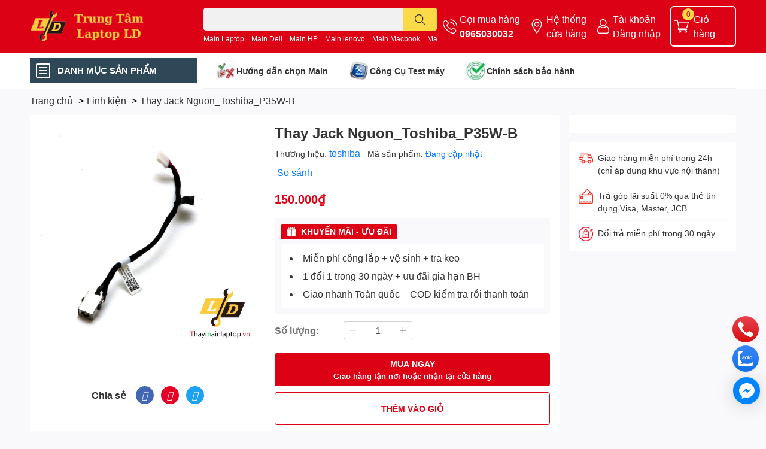

--- FILE ---
content_type: text/html; charset=utf-8
request_url: https://thaymainlaptop.vn/thay-jack-nguon-toshiba-p35w-b
body_size: 54031
content:
<!DOCTYPE html>  
<html lang="vi">
	<head>
		<meta name="google-site-verification" content="ABEQENWD5FxluMNtRQjeeVIP87yjkw6EKST9MWQeu_s" />
		<meta name="google-site-verification" content="GxuqtEE3atSK9rvUuL_Jpt991Zn58Ds1juW7E7L7cbE" />
		<meta charset="UTF-8" />
		<meta name="theme-color" content="" />
		<link rel="canonical" href="https://thaymainlaptop.vn/thay-jack-nguon-toshiba-p35w-b"/>
		<meta name='revisit-after' content='2 days' />
		<meta name="robots" content="noodp,index,follow" />
		
		<meta name="viewport" content="width=device-width, initial-scale=1.0">

		<meta name="description" content="Thay Jack Nguon_Toshiba_P35W-B  giá rẻ, Chất lượng cao, Giao hàng toàn quốc, nhận hàng thanh toán đổi trả linh hoạt.">
		<title>Thay Jack Nguon_Toshiba_P35W-B chính hãng 100%		</title>
		<meta name="keywords" content="Thay Jack Nguon_Toshiba_P35W-B, Linh Kiện-Main Laptop, Vỉ Nguồn Laptop - Macbook, Linh kiện, Thay Jack Nguon_Toshiba_P35W-B, Trung Tâm LapTop LD, thaymainlaptop.vn"/>		
		

<meta property="og:type" content="product">
<meta property="og:title" content="Thay Jack Nguon_Toshiba_P35W-B">

<meta property="og:image" content="https:https://bizweb.dktcdn.net/100/230/181/products/thay-jack-nguon-toshiba-satellite-p35w-b-jpgthaymainlaptop-vn.jpg?v=1509966348990">
<meta property="og:image:secure_url" content="https:https://bizweb.dktcdn.net/100/230/181/products/thay-jack-nguon-toshiba-satellite-p35w-b-jpgthaymainlaptop-vn.jpg?v=1509966348990">

<meta property="og:price:amount" content="150.000">
<meta property="og:price:currency" content="VND">

<meta property="og:description" content="Thay Jack Nguon_Toshiba_P35W-B  giá rẻ, Chất lượng cao, Giao hàng toàn quốc, nhận hàng thanh toán đổi trả linh hoạt.">
<meta property="og:url" content="https://thaymainlaptop.vn/thay-jack-nguon-toshiba-p35w-b">
<meta property="og:site_name" content="Trung Tâm LapTop LD">

		<link rel="icon" href="//bizweb.dktcdn.net/100/230/181/themes/888217/assets/favicon.png?1768064918580" type="image/x-icon" />
		<link  rel="dns-prefetch" href="https://fonts.googleapis.com">
<link  rel="dns-prefetch" href="https://fonts.gstatic.com" >
<link  rel="dns-prefetch" href="https://bizweb.dktcdn.net" >
<link rel="dns-prefetch" href="https://thaymainlaptop.vn">
<!--
<link rel="preload" as='style' type="text/css" href="//bizweb.dktcdn.net/100/230/181/themes/888217/assets/main.css?1768064918580" />
-->

<link rel="preload" as='style'  type="text/css" href="//bizweb.dktcdn.net/100/230/181/themes/888217/assets/index.css?1768064918580">
<link rel="preload" as='style'  type="text/css" href="//bizweb.dktcdn.net/100/230/181/themes/888217/assets/bootstrap-4-3-min.css?1768064918580">
<link rel="preload" as='style'  type="text/css" href="//bizweb.dktcdn.net/100/230/181/themes/888217/assets/responsive.css?1768064918580">
<link rel="preload" as='style'  type="text/css" href="//bizweb.dktcdn.net/100/230/181/themes/888217/assets/product-infor-style.css?1768064918580">
<link rel="preload" as='style'  type="text/css" href="//bizweb.dktcdn.net/100/230/181/themes/888217/assets/quickviews-popup-cart.css?1768064918580">


<link rel="preload" as="image" href="//bizweb.dktcdn.net/thumb/large/100/230/181/products/thay-jack-nguon-toshiba-satellite-p35w-b-jpgthaymainlaptop-vn.jpg?v=1509966348990">


		<link rel="stylesheet" href="//bizweb.dktcdn.net/100/230/181/themes/888217/assets/bootstrap-4-3-min.css?1768064918580">
		<style>
			:root{
				--text-color: #333333;
				--body-background: #F9F9FB;
				--text-secondary-color: #8F8F8F;
				--primary-color: #dd0115;
				--secondary-color:#fbd947;
				--price-color: #dd0115;
				--header-background: #dd0115;
				--header-color: #ffffff;
				--subheader-background: #ffffff;
				--subheader-color: #2f4858;
				--label-background: #dd0115;
				--label-color: #ffffff;
				--footer-bg:#ffffff;
				--footer-color:#333333;
				--show-loadmore: none!important;				--order-loadmore: -1!important;				--sale-pop-color: #e40303;
				--buynow-bg: #dd0115;
				--buynow-text-color: #ffffff;
				--cta-color: ;
				--coupon-title-color: #fd545b;
				--coupon-button-color: #fd545b;
				--col-menu: 3;
				--border-color: #f1f1f1;
				--link-color: #2F80ED;
				--coupon-code-background: #fd545b;
			}
			@font-face {
				font-family: 'Lato';
				font-style: normal;
				font-weight: 300;
				font-display: swap;
				src: url(//bizweb.dktcdn.net/100/230/181/themes/888217/assets/lato-light.woff2?1768064918580) format('woff2');
			}
			@font-face {
				font-family: 'Lato';
				font-style: normal;
				font-weight: 400;
				font-display: swap;
				src: url(//bizweb.dktcdn.net/100/230/181/themes/888217/assets/lato-regular.woff2?1768064918580) format('woff2');
			}
			@font-face {
				font-family: 'Lato';
				font-style: normal;
				font-weight: 700;
				font-display: swap;
				src: url(//bizweb.dktcdn.net/100/230/181/themes/888217/assets/lato-bold.woff2?1768064918580) format('woff2');
			}
		</style>
		<link href="//bizweb.dktcdn.net/100/230/181/themes/888217/assets/main.css?1768064918580" rel="stylesheet"/>

		<link href="//bizweb.dktcdn.net/100/230/181/themes/888217/assets/product-infor-style.css?1768064918580" rel="stylesheet" type="text/css" media="all" />
		<style>
	.swatch-element {
		position: relative;
		margin: 8px 10px 0px 0px;
	}
	.swatch-element.color {
		margin: 8px 15px 0px 0px;
	}
	.swatch-element.color .trang {
		background-color: #fcfcfc;
	}
	.swatch-element.color .xanh-ngoc {
		background-color: #0572ff;
	}
	.swatch-element.color .hong {
		background-color: #f662d6;
	}
	.swatch-element.color .den {
		background-color: #000;
	}
	.swatch-element.color .do {
		background-color: #f20808;
	}
	.swatch-element.color .vang {
		background-color: #fcef05;
	}
	.swatch-element.color .xam {
		background-color: #615a5a;
	}
	.swatch-element.color .xanh-nuoc-bien {
		background-color: #3a40fa;
	}
	.swatch-element.color .xanh-luc {
		background-color: #00b7ff;
	}
	.swatch-element.color .tim {
		background-color: #c500ff;
	}

								.swatch-element.color .trang {
		background-color:#ffffff;
	}
	.swatch-element.color .trang.image-type {
		background: url(//bizweb.dktcdn.net/100/230/181/themes/888217/assets/color_1.png?1768064918580) no-repeat center center;
		background-size: cover;
	}
									.swatch-element.color .xanh-duong {
		background-color:#009cce;
	}
	.swatch-element.color .xanh-duong.image-type {
		background: url(//bizweb.dktcdn.net/100/230/181/themes/888217/assets/color_2.png?1768064918580) no-repeat center center;
		background-size: cover;
	}
									.swatch-element.color .xam {
		background-color:#7e7e7e;
	}
	.swatch-element.color .xam.image-type {
		background: url(//bizweb.dktcdn.net/100/230/181/themes/888217/assets/color_3.png?1768064918580) no-repeat center center;
		background-size: cover;
	}
									.swatch-element.color .do {
		background-color:#e80000;
	}
	.swatch-element.color .do.image-type {
		background: url(//bizweb.dktcdn.net/100/230/181/themes/888217/assets/color_4.png?1768064918580) no-repeat center center;
		background-size: cover;
	}
									.swatch-element.color .den {
		background-color:#000000;
	}
	.swatch-element.color .den.image-type {
		background: url(//bizweb.dktcdn.net/100/230/181/themes/888217/assets/color_5.png?1768064918580) no-repeat center center;
		background-size: cover;
	}
									.swatch-element.color .hong {
		background-color:#ffd1d1;
	}
	.swatch-element.color .hong.image-type {
		background: url(//bizweb.dktcdn.net/100/230/181/themes/888217/assets/color_6.png?1768064918580) no-repeat center center;
		background-size: cover;
	}
									.swatch-element.color .tim {
		background-color:#a000bb;
	}
	.swatch-element.color .tim.image-type {
		background: url(//bizweb.dktcdn.net/100/230/181/themes/888217/assets/color_7.png?1768064918580) no-repeat center center;
		background-size: cover;
	}
									.swatch-element.color .xanh-reu {
		background-color:#008070;
	}
	.swatch-element.color .xanh-reu.image-type {
		background: url(//bizweb.dktcdn.net/100/230/181/themes/888217/assets/color_8.png?1768064918580) no-repeat center center;
		background-size: cover;
	}
									.swatch-element.color .kem {
		background-color:#fff8e2;
	}
	.swatch-element.color .kem.image-type {
		background: url(//bizweb.dktcdn.net/100/230/181/themes/888217/assets/color_9.png?1768064918580) no-repeat center center;
		background-size: cover;
	}
									.swatch-element.color .bac {
		background-color:#f0f0f0;
	}
	.swatch-element.color .bac.image-type {
		background: url(//bizweb.dktcdn.net/100/230/181/themes/888217/assets/color_10.png?1768064918580) no-repeat center center;
		background-size: cover;
	}
		
	.swatch-element.color + .tooltip {
		z-index: -1;
		white-space: nowrap;
	}
	.swatch-element.color:hover + .tooltip {
		opacity: 1;
		z-index: 100;
		top: -30px;
		min-width: 30px;
		background: #000;
		color: #fff;
		padding: 4px 6px;
		font-size: 10px;
		border-radius: 4px;
	}
	.swatch-element.color:hover + .tooltip:after {
		content: '';
		position: absolute;
		left: 16px;
		bottom: -3px;
		width: 0;
		height: 0;
		border-style: solid;
		border-width: 3px 2.5px 0 2.5px;
		border-color: #000 transparent transparent transparent;
	}
	.swatch-element label {
		padding: 10px;
		font-size: 14px;
		border-radius: 6px;
		height: 30px !important;
		min-width: auto !important;
		white-space: nowrap;
		display: flex;
		align-items: center;
		justify-content: center;
		border: 1px solid #ccc;
		border-radius: 4px;
	}
	.swatch-element input {
		width: 100%;
		height: 100%;
		opacity: 0;
		position: absolute;
		z-index: 3;
		top: 0;
		left: 0;
		cursor: pointer;
	}
	.swatch .swatch-element input:checked + label {
		border-color: var(--primary-color) !important;
		color: var(--primary-color);
		position: relative;
	}
	.swatch .swatch-element input:checked + label:after {
		content: none;
		background: url("[data-uri]");
		background-repeat: no-repeat;
		background-size: contain;
		position: absolute;
		top: 0px;
		right: 0;
		width: 6px;
		height: 6px;
	}
	.swatch .swatch-element input:checked + label:before {
		content: none;
		padding: 4px;
		font-size: 10px;
		line-height: 1;
		position: absolute;
		top: -15px;
		right: -13px;
		background: var(--primary-color);
		width: 26px;
		height: 24px;
		transform: rotate(45deg);
	}
	.swatch .color label {
		width: 24px;
		min-width: unset !important;
		height: 24px !important;
		line-height: 24px !important;
		border-radius: 6px !important;
	}
	.swatch .color label:before {
		content: none;
	}
	.swatch {
		display: flex;
		align-items: center;
		flex-wrap: wrap;
		padding: 0 0 10px;
	}
	.swatch .header {
		font-weight: bold;
		padding-right: 20px;
		min-width: 115px;
		color: #333;
	}
	.swatch .color label {
		position: relative;
		z-index: 2;
		border-radius: 100% !important;
	}
	.swatch .color span {
		content: '';
		position: absolute;
		width: 30px;
		height: 30px;
		border-radius: 100%;
		background: #fff;
		top: 50%;
		left: 50%;
		z-index: 0;
		transform: translate(-50%, -50%);
	}
	.swatch .color input:checked + label {
		border-color: #eee !important;
	}
	.swatch .color input:checked ~ span {
		opacity: 1;
		border: 2px solid var(--primary-color);
	}
	.quick-view-product .swatch {
		padding: var(--block-spacing) 0;
	}
	.item_product_main .swatch-element.color {
		margin-right: 5px;
		margin-top: 5px;
	}
	.item_product_main .swatch .color label {
		width: 26px;
		height: 26px!important;
		line-height: 26px!important;
		padding: 0;
	}
</style>		<link href="//bizweb.dktcdn.net/100/230/181/themes/888217/assets/quickviews-popup-cart.css?1768064918580" rel="stylesheet" type="text/css" media="all" />
						
		
		<link href="//bizweb.dktcdn.net/100/230/181/themes/888217/assets/product-style.css?1768064918580" rel="stylesheet" type="text/css" media="all" />
		
		
		
		<link rel="preload" as="script" href="//bizweb.dktcdn.net/100/230/181/themes/888217/assets/jquery.js?1768064918580" />
		<script src="//bizweb.dktcdn.net/100/230/181/themes/888217/assets/jquery.js?1768064918580" type="text/javascript"></script>
				<link rel="preload" as="script" href="//bizweb.dktcdn.net/100/230/181/themes/888217/assets/slick-min.js?1768064918580" />
		<script src="//bizweb.dktcdn.net/100/230/181/themes/888217/assets/slick-min.js?1768064918580" type="text/javascript"></script>
				<link href="//bizweb.dktcdn.net/100/230/181/themes/888217/assets/responsive.css?1768064918580" rel="stylesheet" type="text/css" media="all" />
		<script>
	var Bizweb = Bizweb || {};
	Bizweb.store = 'mainlaptop.mysapo.net';
	Bizweb.id = 230181;
	Bizweb.theme = {"id":888217,"name":"EGA Techstore","role":"main"};
	Bizweb.template = 'product';
	if(!Bizweb.fbEventId)  Bizweb.fbEventId = 'xxxxxxxx-xxxx-4xxx-yxxx-xxxxxxxxxxxx'.replace(/[xy]/g, function (c) {
	var r = Math.random() * 16 | 0, v = c == 'x' ? r : (r & 0x3 | 0x8);
				return v.toString(16);
			});		
</script>
<script>
	(function () {
		function asyncLoad() {
			var urls = ["https://google-shopping-v2.sapoapps.vn/api/conversion-tracker/global-tag/1845?store=mainlaptop.mysapo.net","https://google-shopping-v2.sapoapps.vn/api/conversion-tracker/event-tag/1845?store=mainlaptop.mysapo.net","//newproductreviews.sapoapps.vn/assets/js/productreviews.min.js?store=mainlaptop.mysapo.net","https://statistic-blog-v2.sapoapps.vn/api/script-tag.js?store=mainlaptop.mysapo.net"];
			for (var i = 0; i < urls.length; i++) {
				var s = document.createElement('script');
				s.type = 'text/javascript';
				s.async = true;
				s.src = urls[i];
				var x = document.getElementsByTagName('script')[0];
				x.parentNode.insertBefore(s, x);
			}
		};
		window.attachEvent ? window.attachEvent('onload', asyncLoad) : window.addEventListener('load', asyncLoad, false);
	})();
</script>


<script>
	window.BizwebAnalytics = window.BizwebAnalytics || {};
	window.BizwebAnalytics.meta = window.BizwebAnalytics.meta || {};
	window.BizwebAnalytics.meta.currency = 'VND';
	window.BizwebAnalytics.tracking_url = '/s';

	var meta = {};
	
	meta.product = {"id": 8910978, "vendor": "toshiba", "name": "Thay Jack Nguon_Toshiba_P35W-B",
	"type": "Thay Jack Nguon_Toshiba_P35W-B.", "price": 150000 };
	
	
	for (var attr in meta) {
	window.BizwebAnalytics.meta[attr] = meta[attr];
	}
</script>

	
		<script src="/dist/js/stats.min.js?v=96f2ff2"></script>
	



<!-- Global site tag (gtag.js) - Google Analytics -->
<script async src="https://www.googletagmanager.com/gtag/js?id=UA-118759990-1"></script>
<script>
  window.dataLayer = window.dataLayer || [];
  function gtag(){dataLayer.push(arguments);}
  gtag('js', new Date());

  gtag('config', 'UA-118759990-1');
</script>
<script>

	window.enabled_enhanced_ecommerce = false;

</script>

<script>

	try {
		
				gtag('event', 'view_item', {
					event_category: 'engagement',
					event_label: "Thay Jack Nguon_Toshiba_P35W-B"
				});
		
	} catch(e) { console.error('UA script error', e);}
	

</script>






<script>
	var eventsListenerScript = document.createElement('script');
	eventsListenerScript.async = true;
	
	eventsListenerScript.src = "/dist/js/store_events_listener.min.js?v=1b795e9";
	
	document.getElementsByTagName('head')[0].appendChild(eventsListenerScript);
</script>






		

		


<script type="application/ld+json">
        {
        "@context": "https://schema.org",
        "@type": "BreadcrumbList",
        "itemListElement": 
        [
            {
                "@type": "ListItem",
                "position": 1,
                "item": 
                {
                  "@id": "https://thaymainlaptop.vn",
                  "name": "Trang chủ"
                }
            },
      
            {
                "@type": "ListItem",
                "position": 2,
                "item": 
                {
                  "@id": "https://thaymainlaptop.vn/thay-jack-nguon-toshiba-p35w-b",
                  "name": "Thay Jack Nguon_Toshiba_P35W-B"
                }
            }
      
        
      
      
      
      
    
        ]
        }
</script>







<script type="application/ld+json">
{
  "@context": "https://schema.org",
  "@type": "FAQPage",
  "mainEntity": [
    {
      "@type": "Question",
      "name": "Thay Jack Nguon_Toshiba_P35W-B bị bật không lên hình, có phải do main không?",
      "acceptedAnswer": {
        "@type": "Answer",
        "text": "Có thể. Main hỏng thường khiến máy không lên hình, nhưng cũng có thể do RAM, ổ cứng hoặc màn hình. Cần kỹ thuật viên kiểm tra để xác định chính xác."
      }
    },
    {
      "@type": "Question",
      "name": "Thay Jack Nguon_Toshiba_P35W-B bị sạc không vào, có phải thay main không?",
      "acceptedAnswer": {
        "@type": "Answer",
        "text": "Đúng. Nếu đã thử pin, sạc khác mà vẫn không vào điện thì khả năng cao IC nguồn trên main bị hỏng, cần sửa hoặc thay main."
      }
    },
    {
      "@type": "Question",
      "name": "Thay Jack Nguon_Toshiba_P35W-B hỏng có sửa được không?",
      "acceptedAnswer": {
        "@type": "Answer",
        "text": "Lỗi nhẹ (tụ, chập mạch nhỏ) có thể sửa. Nếu hỏng CPU, chipset hoặc IC nguồn chính thì nên thay main mới để đảm bảo độ bền."
      }
    },
    {
      "@type": "Question",
      "name": "Thay Thay Jack Nguon_Toshiba_P35W-B có mất dữ liệu không?",
      "acceptedAnswer": {
        "@type": "Answer",
        "text": "Không. Dữ liệu nằm trên ổ SSD/HDD, không nằm trên main. Nếu ổ còn tốt thì dữ liệu vẫn giữ nguyên."
      }
    },
    {
      "@type": "Question",
      "name": "Thay Thay Jack Nguon_Toshiba_P35W-B mất bao lâu?",
      "acceptedAnswer": {
        "@type": "Answer",
        "text": "Nếu có sẵn main thì thay trong 1–2 giờ. Nếu phải đặt hàng thì thường mất 3–5 ngày."
      }
    },
    {
      "@type": "Question",
      "name": "Có nên thay Thay Jack Nguon_Toshiba_P35W-B không?",
      "acceptedAnswer": {
        "@type": "Answer",
        "text": "Trong trường hợp Thay Jack Nguon_Toshiba_P35W-B bị lỗi nặng, sửa nhiều lần không hết, việc thay main mới là lựa chọn tốt nhất để tránh phát sinh thêm chi phí và tiết kiệm thời gian."
      }
    },
    {
      "@type": "Question",
      "name": "Giá thay Thay Jack Nguon_Toshiba_P35W-B là bao nhiêu?",
      "acceptedAnswer": {
        "@type": "Answer",
        "text": "Giá thay main tùy thuộc model, mã main và tình trạng, trung bình dao động từ 500 nghìn trở lên. Vui lòng liên hệ Hotline 0965-030-032 để được báo giá chính xác."
      }
    }
  ]
}
</script>


		<!--
Theme Information
--------------------------------------
Theme ID: EGA TechStore
Version: v1.3.2_20220923
Company: EGANY
changelog: //bizweb.dktcdn.net/100/230/181/themes/888217/assets/ega-changelog.js?1768064918580
---------------------------------------
-->

		<script>var ProductReviewsAppUtil=ProductReviewsAppUtil || {};ProductReviewsAppUtil.store={name: 'Trung Tâm LapTop LD'};</script>
			</head>
	<body id="template-product">
		<div class="opacity_menu"></div>
		<header class="header header_menu">
	<div class="mid-header wid_100 d-flex align-items-center">
		<div class="container ">
			<div class="row align-items-center">
				<div class="col-2 col-sm-3 header-right d-lg-none d-block">
					<div class="toggle-nav btn menu-bar mr-4 ml-0 p-0  d-lg-none d-flex text-white">
						<span class="bar"></span>
						<span class="bar"></span>
						<span class="bar"></span>
					</div>
				</div>
				<div class="col-6 col-lg-2 col-xl-3 header-left">
					
					<a href="/" class="logo-wrapper " title='Trung Tâm LapTop LD'>
						<img loading="lazy" class="img-fluid"
							 src="//bizweb.dktcdn.net/100/230/181/themes/888217/assets/logo.png?1768064918580" 
							 alt="logo Trung Tâm LapTop LD"
							 width="230"
							 height="50"
							 >
					</a>
					

				</div>
				<div class="col-lg-4 col-12 header-center pl-lg-0" id="search-header">
					<form action="/search" method="get" class="input-group search-bar custom-input-group " role="search">
	<input type="text" name="query" value="" autocomplete="off" 
		   class="input-group-field auto-search form-control " required="" 
		   data-placeholder="Bạn cần tìm gì..;
Nhập tên sản phẩm..">
	<input type="hidden" name="type" value="product">
	<span class="input-group-btn btn-action">
		<button type="submit"  aria-label="search" class="btn text-white icon-fallback-text h-100">
			<svg class="icon">
	<use xlink:href="#icon-search" />
</svg>		</button>
	</span>

</form>
	
<div class="search-overlay">
	
</div>

					
										
										<div class="search-dropdow">
						<ul class="search__list pl-0 d-flex list-unstyled mb-0 flex-wrap">
							<li class="mr-2" >
								<a id="filter-search-main-laptop" href="main-laptop">Main Laptop </a>
							</li>	
							<li class="mr-2" >
								<a id="filter-search-main-dell" href="main-dell"> Main Dell  </a>
							</li>	
							<li class="mr-2" >
								<a id="filter-search-main-hp" href="main-hp"> Main HP </a>
							</li>	
							<li class="mr-2" >
								<a id="filter-search-main-lenovo" href="main-lenovo"> Main lenovo </a>
							</li>	
							<li class="mr-2" >
								<a id="filter-search-main-macbook" href="main-macbook"> Main Macbook </a>
							</li>	
							<li class="mr-2" >
								<a id="filter-search-main-sony" href="main-sony">Main Sony </a>
							</li>	
							<li class="mr-2" >
								<a id="filter-search-main-samsung" href="main-samsung"> Main Samsung </a>
							</li>	
							<li class="mr-2" >
								<a id="filter-search-linh-kien-laptop" href="linh-kien-laptop"> linh kiện laptop </a>
							</li>	
							<li class="mr-2" >
								<a id="filter-search-" href=""></a>
							</li>	
						</ul>
					</div>
														</div>
				<div class="col-4 col-sm-3 col-lg-6 col-xl-5 pl-0">
					<ul class="header-right mb-0 list-unstyled d-flex align-items-center">
	<li class='media d-lg-flex d-none hotline'>
		<img loading="lazy"
			 src="//bizweb.dktcdn.net/100/230/181/themes/888217/assets/phone-icon.png?1768064918580" 
			 width="24" height="24" class="mr-1 align-self-center" 
			 alt="phone-icon"/>

		<div class="media-body d-md-flex flex-column d-none ">
			<span>Gọi mua hàng</span>
			<a class="font-weight-bold d-block" href="tel:0965030032" title="0965030032">
				0965030032
			</a>
		</div>
	</li>
	<li class='ml-md-3 media d-lg-flex d-none hotline'>
		<img loading="lazy"
			 src="//bizweb.dktcdn.net/100/230/181/themes/888217/assets/address-icon.png?1768064918580" 
			 width="24" height="24" class="mr-1 align-self-center" 
			 alt="address-icon"/>

		<div class="media-body d-md-flex flex-column d-none ">
			<a href="/tin-tuc" 
			   title="Hệ thống cửa hàng">
				Hệ thống <br/> cửa hàng
			</a>
		</div>
	</li>
	<li class='ml-4 mr-4 mr-md-0 ml-md-3 media d-lg-flex d-none'>
		<img loading="lazy" src="//bizweb.dktcdn.net/100/230/181/themes/888217/assets/account-icon.png?1768064918580"  
			 width="24" height="24" alt="account_icon"
			 class="mr-1 align-self-center" />
		<div class="media-body d-md-flex flex-column d-none ">
						<a rel="nofollow" href="/account/login"  class="d-block" title="Tài khoản" >
				Tài khoản
			</a>
			<small>
				<a href="/account/login" title="Đăng nhập" class="font-weight: light">
					Đăng nhập
				</a>
			</small>
			
		</div>
	</li>
		<li class='d-lg-none'>
		<a href="/so-sanh-san-pham" class='position-relative d-block'
		   title="So sánh sản phẩm">
			<img loading="lazy"
				 src="//bizweb.dktcdn.net/100/230/181/themes/888217/assets/compare-icon.png?1768064918580" 
				 width="24" height="24" class="align-self-center" 
				 alt="compare-icon"/>
			<span class='compare-product__header-count position-absolute d-block'>0</span>
		</a>
	</li>
	
	<li class="cartgroup ml-3">
		<div class="mini-cart text-xs-center">
			<a class="img_hover_cart" href="/cart" title="Giỏ hàng" >  
				<img loading="lazy" 
					 src="//bizweb.dktcdn.net/100/230/181/themes/888217/assets/cart-icon.png?1768064918580" 
					 width="24" height="24"
					 alt="cart_icon"
					 />
				<span class='ml-2 d-xl-block d-none'>Giỏ hàng</span>
				<span class="count_item count_item_pr">0</span>
			</a>
			<div class="top-cart-content card ">
				<ul id="cart-sidebar" class="mini-products-list count_li list-unstyled">
					<li class="list-item">
						<ul></ul>
					</li>
					<li class="action">

					</li>
				</ul>
			</div>
		</div>
	</li>
</ul>
				</div>
			</div>
		</div>
	</div>

</header>

<!-- subheader == mobile nav -->
<div class="subheader ">
	<div class="container ">
		<div class="toogle-nav-wrapper" >
			<div class="icon-bar btn menu-bar mr-2 p-0 d-inline-flex">
				<span class="bar"></span>
				<span class="bar"></span>
				<span class="bar"></span>
			</div>
			<strong>DANH MỤC SẢN PHẨM</strong>

			<div class="navigation-wrapper ">
				
				<nav class="h-100">
	<ul  class="navigation list-group list-group-flush scroll">
														<li class="menu-item list-group-item">
			<a href="/" class="menu-item__link" title="Trang chủ">
								<img loading="lazy"
					 width='24'
					 height='24'
					 src="[data-uri]"
					 alt="Trang chủ" />
								<span>Trang chủ</span>
				
			</a>			
				
					</li>
												<li class="menu-item list-group-item">
			<a href="/main-laptop" class="menu-item__link" title="Main Laptop">
								<img loading="lazy"
					 width='24'
					 height='24'
					 src="[data-uri]"
					 alt="Main Laptop" />
								<span>Main Laptop</span>
								<i class='float-right' data-toggle-submenu>
					

<svg class="icon" >
	<use xlink:href="#icon-arrow" />
</svg>
				</i>
			</a>			
				
						<div class="submenu scroll">
								<ul class="submenu__list">
					

					
					<li class="submenu__item submenu__item--main">
						<a class="link" href="/main-macbook" title="Main MacBook">Main MacBook</a>
					</li>
					
					

					
					<li class="submenu__item submenu__item--main">
						<a class="link" href="/main-lenovo" title="Main Lenovo">Main Lenovo</a>
					</li>
					
					

					
					<li class="submenu__item submenu__item--main">
						<a class="link" href="/main-toshiba" title="Main Toshiba">Main Toshiba</a>
					</li>
					
					

					
					<li class="submenu__item submenu__item--main">
						<a class="link" href="/main-asus" title="Main Asus">Main Asus</a>
					</li>
					
					

					
					<li class="submenu__item submenu__item--main">
						<a class="link" href="/main-dell" title="Main Dell">Main Dell</a>
					</li>
					
					

					
					<li class="submenu__item submenu__item--main">
						<a class="link" href="/main-hp" title="Main HP">Main HP</a>
					</li>
					
					

					
					<li class="submenu__item submenu__item--main">
						<a class="link" href="/main-sony" title="Main Sony">Main Sony</a>
					</li>
					
					

					
					<li class="submenu__item submenu__item--main">
						<a class="link" href="/main-acer" title="Main Acer">Main Acer</a>
					</li>
					
					

					
					<li class="submenu__item submenu__item--main">
						<a class="link" href="/main-msi-laptop-ld" title="Main MSI Laptop LD">Main MSI Laptop LD</a>
					</li>
					
					

					
					<li class="submenu__item submenu__item--main">
						<a class="link" href="/main-samsung-laptop-ld" title="Main Samsung Laptop LD">Main Samsung Laptop LD</a>
					</li>
					
					
				</ul>
			</div>
					</li>
												<li class="menu-item list-group-item">
			<a href="/tan-nhiet-laptop-macbook" class="menu-item__link" title="Laptop cũ">
								<img loading="lazy"
					 width='24'
					 height='24'
					 src="[data-uri]"
					 alt="Laptop cũ" />
								<span>Laptop cũ</span>
								<i class='float-right' data-toggle-submenu>
					

<svg class="icon" >
	<use xlink:href="#icon-arrow" />
</svg>
				</i>
			</a>			
				
						<div class="submenu scroll">
								<ul class="submenu__list">
					

					
					<li class="submenu__item submenu__item--main">
						<a class="link" href="/laptop-dell-chinh-hang-bao-hanh-dai-han-tai-laptop-ld" title="Laptop DELL">Laptop DELL</a>
					</li>
					
					

					
					<li class="submenu__item submenu__item--main">
						<a class="link" href="/laptop-samsung" title="Laptop Samsung">Laptop Samsung</a>
					</li>
					
					

					
					<li class="submenu__item submenu__item--main">
						<a class="link" href="/laptop-hp-chinh-hang-tai-laptop-ld" title="Laptop HP">Laptop HP</a>
					</li>
					
					

					
					<li class="submenu__item submenu__item--main">
						<a class="link" href="/laptop-lenovo" title="Laptop Lenovo">Laptop Lenovo</a>
					</li>
					
					

					
					<li class="submenu__item submenu__item--main">
						<a class="link" href="/laptop-asus" title="Laptop Asus">Laptop Asus</a>
					</li>
					
					

					
					<li class="submenu__item submenu__item--main">
						<a class="link" href="/laptop-acer" title="Laptop Acer">Laptop Acer</a>
					</li>
					
					
				</ul>
			</div>
					</li>
												<li class="menu-item list-group-item">
			<a href="/linh-kien-phu-kien" class="menu-item__link" title="Linh kiện - Phụ kiện">
								<img loading="lazy"
					 width='24'
					 height='24'
					 src="[data-uri]"
					 alt="Linh kiện - Phụ kiện" />
								<span>Linh kiện - Phụ kiện</span>
								<i class='float-right' data-toggle-submenu>
					

<svg class="icon" >
	<use xlink:href="#icon-arrow" />
</svg>
				</i>
			</a>			
				
						<div class="submenu scroll">
								<ul class="submenu__list">
					

					
					<li class="submenu__item submenu__item--main">
						<a class="link" href="/man-hinh-laptop-macbook" title="Màn hình Laptop-Macbook">Màn hình Laptop-Macbook</a>
					</li>
					
					

					
					<li class="submenu__item submenu__item--main">
						<a class="link" href="/ban-phim-laptop-macbook" title="Bàn phím Laptop-Macbook">Bàn phím Laptop-Macbook</a>
					</li>
					
					

					
					<li class="submenu__item submenu__item--main">
						<a class="link" href="/vi-nguon-laptop-macbook" title="Vỉ nguồn Laptop-macbook">Vỉ nguồn Laptop-macbook</a>
					</li>
					
					

					
					<li class="submenu__item submenu__item--main">
						<a class="link" href="/o-cung-ssd" title="Ổ cứng SSD">Ổ cứng SSD</a>
					</li>
					
					

					
					<li class="submenu__item submenu__item--main">
						<a class="link" href="/pin-laptop-macbook" title="Pin Laptop-Macbook">Pin Laptop-Macbook</a>
					</li>
					
					

					
					<li class="submenu__item submenu__item--main">
						<a class="link" href="/wifi-laptop-macbook" title="Wifi Laptop-Macbook">Wifi Laptop-Macbook</a>
					</li>
					
					

					
					<li class="submenu__item submenu__item--main">
						<a class="link" href="/tan-nhiet-laptop-macbook" title="Tản nhiệt Laptop Macbook">Tản nhiệt Laptop Macbook</a>
					</li>
					
					
				</ul>
			</div>
					</li>
												<li class="menu-item list-group-item">
			<a href="/trung-tam-may-tinh-ld" class="menu-item__link" title="Hỏi Đáp">
								<img loading="lazy"
					 width='24'
					 height='24'
					 src="[data-uri]"
					 alt="Hỏi Đáp" />
								<span>Hỏi Đáp</span>
				
			</a>			
				
					</li>
												<li class="menu-item list-group-item">
			<a href="/lien-he" class="menu-item__link" title="Liên hệ">
								<img loading="lazy"
					 width='24'
					 height='24'
					 src="[data-uri]"
					 alt="Liên hệ" />
								<span>Liên hệ</span>
				
			</a>			
				
					</li>
		
	</ul>
</nav>
				

			</div>

		</div>
		<ul class="shop-policises list-unstyled d-flex align-items-center flex-wrap m-0 pr-0">
	
	
	<li class="policy-item">
		<div class="icon">

			<img 
				 class="img-fluid"
				 loading="lazy"
				 width="32"
				 height="32"
				 src="//bizweb.dktcdn.net/100/230/181/themes/888217/assets/policy_icon_1.png?1768064918580"
				 alt="Hướng dẫn chọn Main" />

		</div>

		<a class="link" href="https://thaymainlaptop.vn/huong-dan-chon-main-laptop-chuan-trung-tam-laptop-ld" title="Hướng dẫn chọn Main">
			Hướng dẫn chọn Main
		</a>

		
	</li>
	
	
	<li class="policy-item">
		<div class="icon">

			<img 
				 class="img-fluid"
				 loading="lazy"
				 width="32"
				 height="32"
				 src="//bizweb.dktcdn.net/100/230/181/themes/888217/assets/policy_icon_2.png?1768064918580"
				 alt="Công Cụ Test máy" />

		</div>

		<a class="link" href="https://thaymainlaptop.vn/laptop-ld-bo-test-online-loa-mic-man-cpu-gpu-phim" title="Công Cụ Test máy">
			Công Cụ Test máy
		</a>

		
		<ul class="sub-menu list-unstyled m-0 p-0">
			
			<li class="sub-menu__item">
				<a href="/test-cpu-gpu-online" title="Test CPU & Car đồ họa">Test CPU & Car đồ họa</a>
			</li>
			
			<li class="sub-menu__item">
				<a href="/test-keyboard-online" title="Test kiểm tra bàn phím">Test kiểm tra bàn phím</a>
			</li>
			
			<li class="sub-menu__item">
				<a href="/test-mic-camera" title="Test mic & camera">Test mic & camera</a>
			</li>
			
			<li class="sub-menu__item">
				<a href="/test-man-hinh" title="Test màn hình">Test màn hình</a>
			</li>
			
			<li class="sub-menu__item">
				<a href="/test-loa-online-laptop-ld" title="Test Loa">Test Loa</a>
			</li>
			
			<li class="sub-menu__item">
				<a href="/test-mang" title="Test mạng Online">Test mạng Online</a>
			</li>
			
		</ul>
		
	</li>
	
	
	<li class="policy-item">
		<div class="icon">

			<img 
				 class="img-fluid"
				 loading="lazy"
				 width="32"
				 height="32"
				 src="//bizweb.dktcdn.net/100/230/181/themes/888217/assets/policy_icon_3.png?1768064918580"
				 alt="Chính sách bảo hành" />

		</div>

		<a class="link" href="https://thaymainlaptop.vn/chinh-sach-bao-hanh-trung-tam-laptop-ld" title="Chính sách bảo hành">
			Chính sách bảo hành
		</a>

		
	</li>
	
</ul>
	</div>
</div>
<script type="text/x-custom-template" data-template="sticky-nav">
	<div class="toogle-nav-wrapper w-100 " >
						<div class=" d-flex align-items-center" style="height: 52px; font-size: 1rem; font-weight: 500">
							<div class="icon-bar btn menu-bar mr-3 ml-0 p-0 d-inline-flex">
							<span class="bar"></span>
							<span class="bar"></span>
							<span class="bar"></span>
	</div>
						Danh mục sản phẩm
	</div>

						<div class="navigation-wrapper">
							<nav class="h-100">
	<ul  class="navigation list-group list-group-flush scroll">
														<li class="menu-item list-group-item">
			<a href="/" class="menu-item__link" title="Trang chủ">
								<img loading="lazy"
					 width='24'
					 height='24'
					 src="[data-uri]"
					 alt="Trang chủ" />
								<span>Trang chủ</span>
				
			</a>			
				
					</li>
												<li class="menu-item list-group-item">
			<a href="/main-laptop" class="menu-item__link" title="Main Laptop">
								<img loading="lazy"
					 width='24'
					 height='24'
					 src="[data-uri]"
					 alt="Main Laptop" />
								<span>Main Laptop</span>
								<i class='float-right' data-toggle-submenu>
					

<svg class="icon" >
	<use xlink:href="#icon-arrow" />
</svg>
				</i>
			</a>			
				
						<div class="submenu scroll">
								<ul class="submenu__list">
					

					
					<li class="submenu__item submenu__item--main">
						<a class="link" href="/main-macbook" title="Main MacBook">Main MacBook</a>
					</li>
					
					

					
					<li class="submenu__item submenu__item--main">
						<a class="link" href="/main-lenovo" title="Main Lenovo">Main Lenovo</a>
					</li>
					
					

					
					<li class="submenu__item submenu__item--main">
						<a class="link" href="/main-toshiba" title="Main Toshiba">Main Toshiba</a>
					</li>
					
					

					
					<li class="submenu__item submenu__item--main">
						<a class="link" href="/main-asus" title="Main Asus">Main Asus</a>
					</li>
					
					

					
					<li class="submenu__item submenu__item--main">
						<a class="link" href="/main-dell" title="Main Dell">Main Dell</a>
					</li>
					
					

					
					<li class="submenu__item submenu__item--main">
						<a class="link" href="/main-hp" title="Main HP">Main HP</a>
					</li>
					
					

					
					<li class="submenu__item submenu__item--main">
						<a class="link" href="/main-sony" title="Main Sony">Main Sony</a>
					</li>
					
					

					
					<li class="submenu__item submenu__item--main">
						<a class="link" href="/main-acer" title="Main Acer">Main Acer</a>
					</li>
					
					

					
					<li class="submenu__item submenu__item--main">
						<a class="link" href="/main-msi-laptop-ld" title="Main MSI Laptop LD">Main MSI Laptop LD</a>
					</li>
					
					

					
					<li class="submenu__item submenu__item--main">
						<a class="link" href="/main-samsung-laptop-ld" title="Main Samsung Laptop LD">Main Samsung Laptop LD</a>
					</li>
					
					
				</ul>
			</div>
					</li>
												<li class="menu-item list-group-item">
			<a href="/tan-nhiet-laptop-macbook" class="menu-item__link" title="Laptop cũ">
								<img loading="lazy"
					 width='24'
					 height='24'
					 src="[data-uri]"
					 alt="Laptop cũ" />
								<span>Laptop cũ</span>
								<i class='float-right' data-toggle-submenu>
					

<svg class="icon" >
	<use xlink:href="#icon-arrow" />
</svg>
				</i>
			</a>			
				
						<div class="submenu scroll">
								<ul class="submenu__list">
					

					
					<li class="submenu__item submenu__item--main">
						<a class="link" href="/laptop-dell-chinh-hang-bao-hanh-dai-han-tai-laptop-ld" title="Laptop DELL">Laptop DELL</a>
					</li>
					
					

					
					<li class="submenu__item submenu__item--main">
						<a class="link" href="/laptop-samsung" title="Laptop Samsung">Laptop Samsung</a>
					</li>
					
					

					
					<li class="submenu__item submenu__item--main">
						<a class="link" href="/laptop-hp-chinh-hang-tai-laptop-ld" title="Laptop HP">Laptop HP</a>
					</li>
					
					

					
					<li class="submenu__item submenu__item--main">
						<a class="link" href="/laptop-lenovo" title="Laptop Lenovo">Laptop Lenovo</a>
					</li>
					
					

					
					<li class="submenu__item submenu__item--main">
						<a class="link" href="/laptop-asus" title="Laptop Asus">Laptop Asus</a>
					</li>
					
					

					
					<li class="submenu__item submenu__item--main">
						<a class="link" href="/laptop-acer" title="Laptop Acer">Laptop Acer</a>
					</li>
					
					
				</ul>
			</div>
					</li>
												<li class="menu-item list-group-item">
			<a href="/linh-kien-phu-kien" class="menu-item__link" title="Linh kiện - Phụ kiện">
								<img loading="lazy"
					 width='24'
					 height='24'
					 src="[data-uri]"
					 alt="Linh kiện - Phụ kiện" />
								<span>Linh kiện - Phụ kiện</span>
								<i class='float-right' data-toggle-submenu>
					

<svg class="icon" >
	<use xlink:href="#icon-arrow" />
</svg>
				</i>
			</a>			
				
						<div class="submenu scroll">
								<ul class="submenu__list">
					

					
					<li class="submenu__item submenu__item--main">
						<a class="link" href="/man-hinh-laptop-macbook" title="Màn hình Laptop-Macbook">Màn hình Laptop-Macbook</a>
					</li>
					
					

					
					<li class="submenu__item submenu__item--main">
						<a class="link" href="/ban-phim-laptop-macbook" title="Bàn phím Laptop-Macbook">Bàn phím Laptop-Macbook</a>
					</li>
					
					

					
					<li class="submenu__item submenu__item--main">
						<a class="link" href="/vi-nguon-laptop-macbook" title="Vỉ nguồn Laptop-macbook">Vỉ nguồn Laptop-macbook</a>
					</li>
					
					

					
					<li class="submenu__item submenu__item--main">
						<a class="link" href="/o-cung-ssd" title="Ổ cứng SSD">Ổ cứng SSD</a>
					</li>
					
					

					
					<li class="submenu__item submenu__item--main">
						<a class="link" href="/pin-laptop-macbook" title="Pin Laptop-Macbook">Pin Laptop-Macbook</a>
					</li>
					
					

					
					<li class="submenu__item submenu__item--main">
						<a class="link" href="/wifi-laptop-macbook" title="Wifi Laptop-Macbook">Wifi Laptop-Macbook</a>
					</li>
					
					

					
					<li class="submenu__item submenu__item--main">
						<a class="link" href="/tan-nhiet-laptop-macbook" title="Tản nhiệt Laptop Macbook">Tản nhiệt Laptop Macbook</a>
					</li>
					
					
				</ul>
			</div>
					</li>
												<li class="menu-item list-group-item">
			<a href="/trung-tam-may-tinh-ld" class="menu-item__link" title="Hỏi Đáp">
								<img loading="lazy"
					 width='24'
					 height='24'
					 src="[data-uri]"
					 alt="Hỏi Đáp" />
								<span>Hỏi Đáp</span>
				
			</a>			
				
					</li>
												<li class="menu-item list-group-item">
			<a href="/lien-he" class="menu-item__link" title="Liên hệ">
								<img loading="lazy"
					 width='24'
					 height='24'
					 src="[data-uri]"
					 alt="Liên hệ" />
								<span>Liên hệ</span>
				
			</a>			
				
					</li>
		
	</ul>
</nav>
	</div>

	</div>
					<div class="sticky-overlay">

	</div>
</script>
		<section class="bread-crumb mb-1"> 
	<span class="crumb-border"></span>
	<div class="container ">
		<div class="row">
			<div class="col-12 a-left">
				<ul class="breadcrumb m-0 px-0 py-2" itemscope itemtype="https://schema.org/BreadcrumbList">					
					<li class="home" itemprop="itemListElement" itemscope itemtype="https://schema.org/ListItem">
						<a itemprop="item" href="/" title="Trang chủ">
							<span itemprop="name">Trang chủ</span>
							<meta itemprop="position" content="1" />
						</a>
					</li>


					
					
					
					
					
					
					

					
					


					
					<li itemprop="itemListElement" itemscope itemtype="https://schema.org/ListItem">
						<a itemprop="item" href="/linh-kien-phu-kien" title="Linh kiện">
							<span itemprop="name">Linh kiện</span>
							<meta itemprop="position" content="2" />
						</a>
					</li>
					
					<li itemprop="itemListElement" itemscope itemtype="https://schema.org/ListItem">
						<a itemprop="item" href="/thay-jack-nguon-toshiba-p35w-b" title="Thay Jack Nguon_Toshiba_P35W-B">
							<span itemprop="name">Thay Jack Nguon_Toshiba_P35W-B</span>
							<meta itemprop="position" content="3" />
						</a>
					</li>


				</ul>
			</div>
		</div>
	</div>
</section>
<style>
	.breadcrumb li:after {
		content: '>';
		margin: 0 5px;
		color: #000;
	}
	.breadcrumb li:last-child:after {
		content: '';
		margin: 0;
	}
</style>






<link rel="preload" as='style' type="text/css" href="//bizweb.dktcdn.net/100/230/181/themes/888217/assets/lightbox.css?1768064918580">

<link href="//bizweb.dktcdn.net/100/230/181/themes/888217/assets/lightbox.css?1768064918580" rel="stylesheet" type="text/css" media="all" />
<link rel="preload" as="script" href="//bizweb.dktcdn.net/100/230/181/themes/888217/assets/lightgallery.js?1768064918580">
<script src="//bizweb.dktcdn.net/100/230/181/themes/888217/assets/lightgallery.js?1768064918580" type="text/javascript"></script>

<section class="product details-main" itemscope itemtype="https://schema.org/Product">	
	<!-- Start Product Schema -->
	<meta itemprop="category" content="Linh Kiện-Main Laptop">
	<meta itemprop="url" content="//thaymainlaptop.vn/thay-jack-nguon-toshiba-p35w-b">
	<meta itemprop="name" content="Thay Jack Nguon_Toshiba_P35W-B">
	<meta itemprop="image" content="https://bizweb.dktcdn.net/100/230/181/products/thay-jack-nguon-toshiba-satellite-p35w-b-jpgthaymainlaptop-vn.jpg?v=1509966348990">
	<meta itemprop="description" content="Thay Jack Nguon_Toshiba_P35W-B&nbsp;Ngoài ra đối vời tất cả các Main đời mới , các Main bị hãng từ chối bảo hành , chúng tôi đều nhận đổi Main chết lấy Main sống với chi phí thấp nhất thị trường.Có hỗ trợ anh em cài diriver qua Utralview.Main bảo hành 1 tháng , bạn muốn thêm bảo hành dài hơn có thể liên hệ shop🎯 1 đổi 1 trong 10 ngày đầu nếu main lỗi🎯 Tăng gói bảo hành : + 100K bảo hành 3 tháng🎯 Tặng gói bảo dưỡng, vệ sinh Main free trong 3 thángNgoài ra Shop còn cung cấp linh kiện , bo ,vỉ , nút nguồn , cáp , chuột phím , và nhiều linh kiện khácgiá rẻ, Chất lượng cao, Giao hàng toàn quốc, nhận hàng thanh toán đổi trả linh hoạt.">
	<div class="d-none" itemprop="brand" itemtype="https://schema.org/Brand" itemscope>
		<meta itemprop="name" content="toshiba" />
	</div>
	<meta itemprop="model" content="">
	<div class="d-none hidden" itemprop="offers" itemscope itemtype="https://schema.org/Offer">
		<div class="inventory_quantity hidden" itemscope itemtype="https://schema.org/ItemAvailability">
			<span class="a-stock" itemprop="supersededBy">
				Còn hàng
			</span>
		</div>
		<link itemprop="availability" href="https://schema.org/InStock">
		<meta itemprop="priceCurrency" content="VND">
		<meta itemprop="price" content="150000">
		<meta itemprop="url" content="https://thaymainlaptop.vn/thay-jack-nguon-toshiba-p35w-b">

		<meta itemprop="priceValidUntil" content="2099-01-01">

		<div itemprop="seller" itemscope itemtype="https://schema.org/Organization">
			<meta itemprop="name" content="Trung Tâm Laptop LD">
			<meta itemprop="url" content="https://thaymainlaptop.vn">
		</div>
	</div>

	<!-- End Product Schema -->
		<!-- Open Graph Image -->
	<meta property="og:image" content="//bizweb.dktcdn.net/thumb/1200x630/100/230/181/products/thay-jack-nguon-toshiba-satellite-p35w-b-jpgthaymainlaptop-vn.jpg?v=1509966348990">
	<meta property="og:image:width" content="1200">
	<meta property="og:image:height" content="630">
	<meta property="og:image:alt" content="Thay Jack Nguon_Toshiba_P35W-B">

	<!-- Twitter Card -->
	<meta name="twitter:card" content="summary_large_image">
	<meta name="twitter:image" content="//bizweb.dktcdn.net/thumb/1200x630/100/230/181/products/thay-jack-nguon-toshiba-satellite-p35w-b-jpgthaymainlaptop-vn.jpg?v=1509966348990">
	<meta name="twitter:image:alt" content="Thay Jack Nguon_Toshiba_P35W-B">
	<section class='section mt-0 mb-lg-4 mb-3 mb-sm-0'>
		<div class="container">
			<div class="section wrap-padding-15 wp_product_main m-0">
				<div class="details-product">
					<div class="row m-sm-0">
																								<div class="product-detail-left product-images bg-white py-3 col-12 col-lg-6 col-xl-4 col-lg-6">
							<div class="pb-3 pt-0col_large_full large-image">

								

																<div id="gallery_1">
									<a class="d-block pos-relative 
											  		 
											  embed-responsive embed-responsive-1by1 " 
									   data-src="//bizweb.dktcdn.net/thumb/1024x1024/100/230/181/products/thay-jack-nguon-toshiba-satellite-p35w-b-jpgthaymainlaptop-vn.jpg?v=1509966348990"
									    
									   href="//bizweb.dktcdn.net/thumb/1024x1024/100/230/181/products/thay-jack-nguon-toshiba-satellite-p35w-b-jpgthaymainlaptop-vn.jpg?v=1509966348990" data-rel="prettyPhoto[product-gallery]" >
										
										




										<img loading="lazy" class="checkurl img-fluid" 
											 width="600"
											 height="600"
											 style="--image-scale: 1;" 
											  src="https://bizweb.dktcdn.net/100/230/181/products/thay-jack-nguon-toshiba-satellite-p35w-b-jpgthaymainlaptop-vn.jpg?v=1509966348990" alt="Thay Jack Nguon_Toshiba_P35W-B">
									</a>
								</div>
								
								
								<div class="hidden">
									
								</div>
							</div>
							
														<div class='share-group d-flex justify-content-center align-items-center mt-5'>
	<strong class='share-group__heading mr-3'>Chia sẻ</strong>
	<div class='share-group__list'>
				<a class='share-group__item facebook' target="_blank" href='http://www.facebook.com/sharer.php?u=https://thaymainlaptop.vn/thay-jack-nguon-toshiba-p35w-b'>
			<i class="fab fa-facebook-f"></i>
		</a>
						<a class='share-group__item messenger d-lg-none' target="_blank" href='fb-messenger://share/?link=https://thaymainlaptop.vn/thay-jack-nguon-toshiba-p35w-b'>
			<i class="fab fa-facebook-messenger"></i>
		</a>
						<a class='share-group__item pinterest' target="_blank" href='http://pinterest.com/pin/create/button/?url=https://thaymainlaptop.vn/thay-jack-nguon-toshiba-p35w-b'>
			<i class="fab fa-pinterest-p"></i>
		</a>
						<a class='share-group__item twitter' target="_blank" href='http://twitter.com/share?text=https://thaymainlaptop.vn/thay-jack-nguon-toshiba-p35w-b'>
			<i class="fab fa-twitter"></i>
		</a>
			</div>
</div>													</div>
						<div class="col-xs-12 col-lg-6 col-xl-5 details-pro bg-white py-3 mt-3 mt-lg-0 px-3">
							<div class="">
								<div class="" >
									<h1 class="title-product">Thay Jack Nguon_Toshiba_P35W-B</h1>
									<form enctype="multipart/form-data" id="add-to-cart-form" action="/cart/add" method="post" 
										  class="form_background  margin-bottom-0">
										<div class="group-status">
			<span class="first_status mr-2">
		Thương hiệu:
		<span class="status_name">
			<a href='/collections/all?q=vendor.filter_key:(%22toshiba%22)&page=1&view=grid'
			   target="_blank"
			   class="text-primary"
			   title="toshiba">
				toshiba
			</a>
		</span>
	</span>
	
	<span class="first_status product_sku">
		Mã sản phẩm:
		<span class="status_name product-sku" itemprop="sku"
			  content="					   Đang cập nhật
					   ">
						Đang cập nhật
					</span>
	</span>
</div>

<a href='' class='js-compare-product-add d-block text-primary mt-2 pd-compare-product-add' data-id="8910978" title='So sánh'>
	<i class="fas fa-random mr-1"></i> <span>So sánh</span>
</a>


<div class="price-box">
					
	
	
	

	
	
	<div class="special-price"><span class="price product-price">150.000₫</span> 
	</div> 
	<span class="old-price">
		<del class="price product-price-old sale"></del> 
	</span> 
	<div class="label_product" style="display:none">
	</div>
	<div class="save-price">
	</div>
	<!-- Giá -->
	

</div>

												




	








	


<div class="form-product pt-sm-2">
		<div class='product-promotion rounded-sm' id='ega-salebox'>
		<h3 class='product-promotion__heading rounded-sm d-inline-flex align-items-center'>
			<img src='//bizweb.dktcdn.net/100/230/181/themes/888217/assets/icon-product-promotion.png?1768064918580' alt='Thay Jack Nguon_Toshiba_P35W-B' width='16' height='16' class='mr-2'/>
			KHUYẾN MÃI - ƯU ĐÃI
		</h3>
		
		<ul class="promotion-box">
			
						
			
			<li>Miễn phí công lắp + vệ sinh + tra keo</li>
						
						
			
			<li>1 đổi 1 trong 30 ngày + ưu đãi gia hạn BH</li>
						
						
			
			<li>Giao nhanh Toàn quốc – COD kiểm tra rồi thanh toán</li>
						
						
						
						
								</ul>
			</div>
	
	
	<div class="box-variant clearfix d-none">
		
		<input type="hidden" name="variantId" value="14192088" />
		
	</div>

	
	<div class="form_button_details w-100">
		<div class="form_product_content type1 ">
			<div class="soluong soluong_type_1 show">
				<label>Số lượng:</label>
				<div class="custom input_number_product custom-btn-number ">									
					<button class="btn btn_num num_1 button button_qty" onClick="var result = document.getElementsByClassName('pd-qtym')[0];var stick_result = document.getElementsByClassName('pd-qtym')[1]; var qtypro = result.value; if(!isNaN( qtypro ) && qtypro > 1){result.value--;stick_result.value--;}else{return false;}" type="button">
						<svg class="icon">
	<use xlink:href="#icon-minus" />
</svg></button>
					<input type="text" id="qtym" name="quantity" value="1" maxlength="3" class="form-control prd_quantity pd-qtym" onkeypress="if ( isNaN(this.value + String.fromCharCode(event.keyCode) )) return false;" onchange="var stick_result = document.getElementsByClassName('pd-qtym')[1];if(this.value == 0){this.value=1;}else{stick_result.value=this.value}">
					<button class="btn btn_num num_2 button button_qty" onClick="var result = document.getElementsByClassName('pd-qtym')[0];var stick_result = document.getElementsByClassName('pd-qtym')[1]; var qtypro = result.value; if( !isNaN( qtypro )) result.value++;stick_result.value++;return false;" type="button">
						<svg class="icon">
	<use xlink:href="#icon-plus" />
</svg>					</button>
				</div>
			</div>
			<div class="button_actions">				
				

								<button type="submit" class="btn btn_base buynow" >
					MUA NGAY<span>Giao hàng tận nơi hoặc nhận tại cửa hàng</span>
				</button>
				
				<div style='display: flex; flex-wrap: wrap; width: 100%'>
					<button type="submit" 
							class="btn btn_add_cart btn-cart add_to_cart
								    is-full" >
						THÊM VÀO GIỎ
					</button>

																									<a class="hidden btn btn-installment" href=https://zalo.me/0965030032>
						CHAT VỚI NGƯỜI BÁN
					</a>
																			</div>
							</div>

																		
									<p class='product-hotline mb-0 text-center'>
				Gọi đặt mua <a href="tel:0965.030.032">0965.030.032</a> (7:30 - 22:00)
			</p>
			
		</div>
	</div>
</div>									</form>
																	</div>
							</div>
						</div>
						
						<div class="col-12 col-xl-3 pl-0 pl-xl-3 product-right pr-0">
														<link rel="preload" as='style' type="text/css" href="//bizweb.dktcdn.net/100/230/181/themes/888217/assets/coupon.css?1768064918580">

<link rel="stylesheet" href="//bizweb.dktcdn.net/100/230/181/themes/888217/assets/coupon.css?1768064918580" >

<div class="section_coupons" >
	<div class="card border-0">
		<div class="row scroll">
									
			<!-- -->
																		
			<!-- -->
																		
			<!-- -->
																		
			<!-- -->
																		
																																																																																																																																																																																																																																																																																																																																																																																																																																																																																																																																			</div>
	</div>
</div>
<script type="text/x-custom-template" data-template="couponPopup">
<div id="coupon-modal" class="coupon-modal modal fade " role="dialog" style="display:none;">
	<div class="modal-dialog align-vertical">
    <div class="modal-content">
		<button type="button" class="close window-close" data-dismiss="modal" data-backdrop="false"
        aria-label="Close" style="z-index: 9;"><span aria-hidden="true">×</span></button>
		<div class="coupon-content"></div>
	</div>
	</div>
	</div>
</script>
<script>
$(document).ready(()=>{
		let initCoupon = false
		function initCoupons (){
		if( initCoupon) return
		initCoupon = true
		if(!$('#coupon-modal').length){
		$('body').append($('[data-template="couponPopup"]').html())
		}
		$('.coupon_info_toggle').click(function(e){
				e.preventDefault();
				const code = $(this).data('coupon')
				const info = $(this).next('.coupon_info').html()|| ''
				const title = $(this).parents('.coupon_body').find('.coupon_title').text() || ''
				const couponHtml = `
					<div class="coupon-title">${title}</div>
					<div class="coupon-row">
						<div class="coupon-label">Mã khuyến mãi:</div><span class="code">${code}</span>
	
					</div>
					<div class="coupon-row">
						<div class="coupon-label">Điều kiện:</div><div class="coupon-info">${info}</div>
					</div>
					<div class="coupon-action">
					<button type="button" class="btn btn-main" data-dismiss="modal" data-backdrop="false"
        				aria-label="Close" style="z-index: 9;">Đóng</button>
					<button class="btn btn-main coupon_copy" data-ega-coupon="${code}">
						<span>Sao chép</span></button>
					</div>
					`
				$('.coupon-modal .coupon-content').html(couponHtml)
				$("#coupon-modal").modal();
			})
			$(document).on('click','.coupon_copy', function() {
				
		const copyText = "Sao chép";
		const copiedText = "Đã chép";
		const coupon = $(this).data().egaCoupon;
		const _this = $(this);
		_this.html(`<span>${copiedText}</span>`);
		_this.addClass('disabled');
		setTimeout(function() {
			_this.html(`<span>${copyText}</span>`);
			_this.removeClass('disabled');
		}, 3000)
		navigator.clipboard.writeText(coupon);
	})
		
		}
	$(window).one(' mousemove touchstart scroll', initCoupons)
			
	})
</script><script>
	$('.filter-item-toggle').click(function(){
		$(this).toggleClass('show')
		let overflowItem = $(this).parent().find('.overflow-item')
		overflowItem.toggleClass('show')
		let text = !$(this).hasClass('show') ? 'Xem tất cả ưu đãi <i class="fas fa-chevron-down "></i>' : 'Thu gọn <i class="fas fa-chevron-down "></i>'  
		$(this).html(text)
	})


</script>																					<div class="product-policises-wrapper">
<!--	<h5 class="m-0 mb-3">
	Chỉ có tại EGA Techstore
</h5> -->
<ul class="product-policises list-unstyled card border-0 p-3 m-0">
						<li class="media">
		<div  class="mr-2">
			<img class="img-fluid " 
				 loading="lazy"
				 width="24"
				 height="24"
				 src="//bizweb.dktcdn.net/100/230/181/themes/888217/assets/policy_product_image_1.png?1768064918580" alt="Giao hàng miễn phí trong 24h (chỉ áp dụng khu vực nội thành)">
		</div>
		<div class="media-body"> 
			Giao hàng miễn phí trong 24h (chỉ áp dụng khu vực nội thành)
		</div>
	</li>
												<li class="media">
		<div  class="mr-2">
			<img class="img-fluid " 
				 loading="lazy"
				 width="24"
				 height="24"
				 src="//bizweb.dktcdn.net/100/230/181/themes/888217/assets/policy_product_image_3.png?1768064918580" alt="Trả góp lãi suất 0% qua thẻ tín dụng Visa, Master, JCB">
		</div>
		<div class="media-body"> 
			Trả góp lãi suất 0% qua thẻ tín dụng Visa, Master, JCB
		</div>
	</li>
							<li class="media">
		<div  class="mr-2">
			<img class="img-fluid " 
				 loading="lazy"
				 width="24"
				 height="24"
				 src="//bizweb.dktcdn.net/100/230/181/themes/888217/assets/policy_product_image_4.png?1768064918580" alt="Đổi trả miễn phí trong 30 ngày">
		</div>
		<div class="media-body"> 
			Đổi trả miễn phí trong 30 ngày
		</div>
	</li>
			
</ul>
</div>																				</div>
						
					</div>
				</div>
			</div>
		</div>
	</section>
		<section class="section sec_tab ">
		<div class="container">
			<div class="row mr-sm-0 ml-sm-0">
				<div class="mb-3 mb-sm-0 col-12 product-content js-content-wrapper card border-0">
					<div class="title_module_main heading-bar d-flex justify-content-between align-items-center">
						<h2 class="heading-bar__title ">
							ĐẶC ĐIỂM NỔI BẬT
						</h2>
					</div>
					<div id="ega-uti-editable-content" data-platform='sapo' data-id="8910978" 
						 class="rte js-product-getcontent product_getcontent pos-relative" >
												<div id="content" class='content js-content'>
							<p>Thay Jack Nguon_Toshiba_P35W-B&nbsp;</p><p>Ngoài ra đối vời tất cả các Main đời mới , các Main bị hãng từ chối bảo hành , chúng tôi đều nhận đổi Main chết lấy Main sống với chi phí thấp nhất thị trường.</p><p>Có hỗ trợ anh em cài diriver qua Utralview.</p><p>Main bảo hành 1 tháng , bạn muốn thêm bảo hành dài hơn có thể liên hệ shop</p><p>🎯 1 đổi 1 trong 10 ngày đầu nếu main lỗi</p><p>🎯 Tăng gói bảo hành : + 100K bảo hành 3 tháng</p><p>🎯 Tặng gói bảo dưỡng, vệ sinh Main free trong 3 tháng</p><p>Ngoài ra Shop còn cung cấp linh kiện , bo ,vỉ , nút nguồn , cáp , chuột phím , và nhiều linh kiện khác<br>giá rẻ, Chất lượng cao, Giao hàng toàn quốc, nhận hàng thanh toán đổi trả linh hoạt.</p>
						</div>
											</div>
					<div class="js-seemore ega-pro__seemore text-center pos-relative mt-3">
						<a href="javascript:void(0)" title="Xem thêm" class="btn btn-icon w-100 justify-content-center btn-secondary">
							<i class="fas fa-plus-circle"></i> Xem thêm
						</a>
					</div>
				</div>
				
			</div>
		</div>
	</section>

		<section class="section" id="section-review">
		<div class="container">
			<div class="card">
				<div class="title_module mb-3 heading-bar d-flex justify-content-between align-items-center">
					<h2 class="bf_flower heading-bar__title">
						ĐÁNH GIÁ SẢN PHẨM
					</h2>
				</div>
				<div >
					<div id="sapo-product-reviews" class="sapo-product-reviews" data-id="8910978">
    <div id="sapo-product-reviews-noitem" style="display: none;">
        <div class="content">
            <p data-content-text="language.suggest_noitem"></p>
            <div class="product-reviews-summary-actions">
                <button type="button" class="btn-new-review" onclick="BPR.newReview(this); return false;" data-content-str="language.newreview"></button>
            </div>
            <div id="noitem-bpr-form_" data-id="formId" class="noitem-bpr-form" style="display:none;"><div class="sapo-product-reviews-form"></div></div>
        </div>
    </div>
    
</div>

				</div>
			</div>
		</div>
	</section>

		<section class="section mt-3" id="section-comments" style='min-height: 276px'>
	<div class="container">
		<div class="card">
			<div class="title_module mb-3 heading-bar d-flex justify-content-between align-items-center p-0">
				<h2 class="bf_flower heading-bar__title">
					HỎI ĐÁP - BÌNH LUẬN
				</h2>
			</div>
			<div id="fb-root"></div>					
			<div class="fb-comments" data-href="https:https://thaymainlaptop.vn/thay-jack-nguon-toshiba-p35w-b" data-numposts="5" width="100%" data-colorscheme="light"></div>
		</div>
	</div>
</section>

<script type="text/javascript">
	$(document).ready(function ($) {
		$(window).one('mousemove touchstart scroll', function() {
			(function(d, s, id) {
				var js, fjs = d.getElementsByTagName(s)[0];
				if (d.getElementById(id)) return;
				js = d.createElement(s); js.id = id;
				js.src = "//connect.facebook.net/vi_VN/sdk.js#xfbml=1&version=v2.0";
				fjs.parentNode.insertBefore(js, fjs);
			}(document, 'script', 'facebook-jssdk'));
		})
	})
</script>	
				<section class="section d-xl-block d-none">
	<div id="ega-sticky-addcart" class="section ">
		<div class="container">
			<div class="card">
			<div class="productAnchor_horizonalNavs">
				<div class="row">
					<div class="col-md-12">
						<div class="productAnchor_horizonalNav">
							<div class="product_info_image hidden-xs">
								<img loading="lazy" class="pict image" src="//bizweb.dktcdn.net/thumb/medium/100/230/181/products/thay-jack-nguon-toshiba-satellite-p35w-b-jpgthaymainlaptop-vn.jpg?v=1509966348990" alt="Thay Jack Nguon_Toshiba_P35W-B">
							</div>
							<div class="product_info_content details-pro hidden-xs ">
								<span class="product_info_name" title="Thay Jack Nguon_Toshiba_P35W-B">Thay Jack Nguon_Toshiba_P35W-B</span>

								<div class="price-box">
					
	
	
	

	
	
	<div class="special-price"><span class="price product-price">150.000₫</span> 
	</div> 
	<span class="old-price">
		<del class="price product-price-old sale"></del> 
	</span> 
	<div class="label_product" style="display:none">
	</div>
	<div class="save-price">
	</div>
	<!-- Giá -->
	

</div>							</div>
							<div class="product_info_buttons" >
								<div class="box-variant   ">
								</div>
								<div class="soluong soluong_type_1 show">
									<label>Số lượng:</label>
									<div class="custom input_number_product custom-btn-number ">
										<button class="btn btn_num num_1 button button_qty" onClick="var result = document.getElementsByClassName('pd-qtym')[0];var stick_result = document.getElementsByClassName('pd-qtym')[1]; var qtypro = result.value; if( !isNaN( qtypro ) && qtypro > 1 ){result.value--;stick_result.value--;}else{return false;}" type="button">
											<svg class="icon">
	<use xlink:href="#icon-minus" />
</svg>										</button>
										<input type="text" id="sticky_qtym" name="quantity" value="1" maxlength="3" class="form-control prd_quantity pd-qtym" onkeypress="if ( isNaN(this.value + String.fromCharCode(event.keyCode) )) return false;" onchange="var result = document.getElementsByClassName('pd-qtym')[0];if(this.value == 0){this.value=1;}else{result.value=this.value}">
										<button class="btn btn_num num_2 button button_qty" onClick="var result = document.getElementsByClassName('pd-qtym')[0];var stick_result = document.getElementsByClassName('pd-qtym')[1]; var qtypro = result.value; if( !isNaN( qtypro )) result.value++;stick_result.value++;return false;" type="button">
											<svg class="icon">
	<use xlink:href="#icon-plus" />
</svg>										</button>
									</div>
								</div>

								<div class="form-product">
									<div class="button_actions " style="grid-template-columns: 1fr">
																				<button type="submit" class="btn btn_base btn_add_cart btn-cart add_to_cart mt-0 " >
											<span class="text_1">Thêm vào giỏ </span>
										</button>					
																			</div>
								</div>
							</div>
						</div>
					</div>
				</div>
			</div>
			</div>
		</div>
	</div>
</section>	</section>


<section class="section container sec_tab">
	<div class='row ml-sm-0 mr-sm-0'>
		<div class='col-12 pl-0 pr-0'>
			




<div class='card related-product border-0 p-3'>
	<div class="title_module heading-bar d-flex justify-content-between align-items-center">
		<h2 class="bf_flower heading-bar__title">
			<a href="/san-pham-laptop-ld-main-laptop-linh-kien" title="SẢN PHẨM THƯỜNG MUA CÙNG">SẢN PHẨM THƯỜNG MUA CÙNG</a>
		</h2>
	</div>
		
	
	<div id="sidebarproduct">
		<div class="section_prd_feature section products product_related slick-product slickrelated row m-0">
			







<div class="item product-col col-7 col-md-5 col-lg-15">
	<div class="item_product_main">
		







<form action="/cart/add" method="post" class="variants product-action" enctype="multipart/form-data"
	  data-tags='["i3-n305","chromebook-14b-cd","hp-chromebook","main-hp"]'>
	<div class="product-thumbnail pos-relative">
		


	




		<a class="image_thumb pos-relative embed-responsive embed-responsive-1by1" href="/main-hp-chromebook-14b-cd-cpu-i3-n305-8gb-256gb" title="Main HP Chromebook 14B-CD CPU i3-N305 8GB 256GB">
			







			<img loading="lazy"
				 class='product-thumbnail__img product-thumbnail__img--primary'
				 width="480"
				 height="480"
				 style="--image-scale: 1;"
				 src="//bizweb.dktcdn.net/thumb/medium/100/230/181/products/mat-truoc-main-hp-chromebook-14b-cd-cpu-i3-n305-8gb-256gb.jpg?v=1768322584137" alt="Main HP Chromebook 14B-CD CPU i3-N305 8GB 256GB">
						<img loading="lazy"
				 class='product-thumbnail__img product-thumbnail__img--secondary'
				 width="480"
				 height="480"
				 style="--image-scale: 1;"
				 src="//bizweb.dktcdn.net/thumb/medium/100/230/181/products/mat-sau-main-hp-chromebook-14b-cd-cpu-i3-n305-8gb-256gb.jpg?v=1768322584927" alt="Main HP Chromebook 14B-CD CPU i3-N305 8GB 256GB">
					</a>
						<div class="product-action">
						<div class="group_action" data-url="/main-hp-chromebook-14b-cd-cpu-i3-n305-8gb-256gb">
								<a title="Xem nhanh" href="/main-hp-chromebook-14b-cd-cpu-i3-n305-8gb-256gb" data-handle="main-hp-chromebook-14b-cd-cpu-i3-n305-8gb-256gb" class="xem_nhanh btn-circle btn-views btn_view btn right-to quick-view">
					<i class="fas fa-search"></i>
				</a>
												<a title="So sánh" data-id='69593667' class="btn-circle btn-views btn js-compare-product-add">
					<i class="fas fa-random"></i>
				</a>
							</div>
					</div>
	</div>
	<div class="product-info">
				<h3 class="product-name"><a href="/main-hp-chromebook-14b-cd-cpu-i3-n305-8gb-256gb" title="Main HP Chromebook 14B-CD CPU i3-N305 8GB 256GB">Main HP Chromebook 14B-CD CPU i3-N305 8GB 256GB</a></h3>
				<div class="product-item-cta position-relative" >
			<div class="price-box">
								<span class="price-contact">
					Liên hệ
				</span>
				
			</div>
											</div>
		






		


	





																		
				<div class='product-promotion hidden' id='ega-salebox-69593667'>
			<h3 class='product-promotion__heading rounded-sm d-inline-flex align-items-center'>
				<img alt="KHUYẾN MÃI - ƯU ĐÃI" src='//bizweb.dktcdn.net/100/230/181/themes/888217/assets/icon-product-promotion.png?1768064918580' width='16' height='16' class='mr-2'/>
				KHUYẾN MÃI - ƯU ĐÃI
			</h3>
			
			<ul class="promotion-box">
				
								
				
				<li>Miễn phí công lắp + vệ sinh + tra keo</li>
								
								
				
				<li>1 đổi 1 trong 30 ngày + ưu đãi gia hạn BH</li>
								
								
				
				<li>Giao nhanh Toàn quốc – COD kiểm tra rồi thanh toán</li>
								
								
								
								
											</ul>
					</div>
			</div>
</form>
	</div>
</div>


<div class="item product-col col-7 col-md-5 col-lg-15">
	<div class="item_product_main">
		







<form action="/cart/add" method="post" class="variants product-action" enctype="multipart/form-data"
	  data-tags='["203045-1","i3-1115g4","chromebook-x360-14c-cc","chromebook-x360","hp-chromebook","main-hp"]'>
	<div class="product-thumbnail pos-relative">
		


	






		<a class="image_thumb pos-relative embed-responsive embed-responsive-1by1" href="/main-hp-chromebook-x360-14c-cc-cpu-i3-1115g4-203045-1" title="Main HP Chromebook x360 14c-cc CPU I3-1115G4 203045-1">
			









			<img loading="lazy"
				 class='product-thumbnail__img product-thumbnail__img--primary'
				 width="480"
				 height="480"
				 style="--image-scale: 1;"
				 src="//bizweb.dktcdn.net/thumb/medium/100/230/181/products/mat-truoc-main-hp-chromebook-x360-14c-cc-cpu-i3-1115g4-203045-1.jpg?v=1768322044757" alt="Main HP Chromebook x360 14c-cc CPU I3-1115G4 203045-1">
						<img loading="lazy"
				 class='product-thumbnail__img product-thumbnail__img--secondary'
				 width="480"
				 height="480"
				 style="--image-scale: 1;"
				 src="//bizweb.dktcdn.net/thumb/medium/100/230/181/products/chipset-cpu-main-hp-chromebook-x360-14c-cc-cpu-i3-1115g4-203045-1.jpg?v=1768322045740" alt="Main HP Chromebook x360 14c-cc CPU I3-1115G4 203045-1">
					</a>
						<div class="product-action">
						<div class="group_action" data-url="/main-hp-chromebook-x360-14c-cc-cpu-i3-1115g4-203045-1">
								<a title="Xem nhanh" href="/main-hp-chromebook-x360-14c-cc-cpu-i3-1115g4-203045-1" data-handle="main-hp-chromebook-x360-14c-cc-cpu-i3-1115g4-203045-1" class="xem_nhanh btn-circle btn-views btn_view btn right-to quick-view">
					<i class="fas fa-search"></i>
				</a>
												<a title="So sánh" data-id='69593630' class="btn-circle btn-views btn js-compare-product-add">
					<i class="fas fa-random"></i>
				</a>
							</div>
					</div>
	</div>
	<div class="product-info">
				<h3 class="product-name"><a href="/main-hp-chromebook-x360-14c-cc-cpu-i3-1115g4-203045-1" title="Main HP Chromebook x360 14c-cc CPU I3-1115G4 203045-1">Main HP Chromebook x360 14c-cc CPU I3-1115G4 203045-1</a></h3>
				<div class="product-item-cta position-relative" >
			<div class="price-box">
								<span class="price-contact">
					Liên hệ
				</span>
				
			</div>
											</div>
		








		


	







																		
				<div class='product-promotion hidden' id='ega-salebox-69593630'>
			<h3 class='product-promotion__heading rounded-sm d-inline-flex align-items-center'>
				<img alt="KHUYẾN MÃI - ƯU ĐÃI" src='//bizweb.dktcdn.net/100/230/181/themes/888217/assets/icon-product-promotion.png?1768064918580' width='16' height='16' class='mr-2'/>
				KHUYẾN MÃI - ƯU ĐÃI
			</h3>
			
			<ul class="promotion-box">
				
								
				
				<li>Miễn phí công lắp + vệ sinh + tra keo</li>
								
								
				
				<li>1 đổi 1 trong 30 ngày + ưu đãi gia hạn BH</li>
								
								
				
				<li>Giao nhanh Toàn quốc – COD kiểm tra rồi thanh toán</li>
								
								
								
								
											</ul>
					</div>
			</div>
</form>
	</div>
</div>


<div class="item product-col col-7 col-md-5 col-lg-15">
	<div class="item_product_main">
		








<form action="/cart/add" method="post" class="variants product-action" enctype="multipart/form-data"
	  data-tags='["la-j081p","i7-1065g7","vostro-3591","dell-vostro","main-dell"]'>
	<div class="product-thumbnail pos-relative">
		


	





		<a class="image_thumb pos-relative embed-responsive embed-responsive-1by1" href="/main-dell-vostro-3591-cpu-i7-1065g7-la-j081p" title="Main Dell Vostro 3591 CPU i7-1065G7 LA-J081P">
			








			<img loading="lazy"
				 class='product-thumbnail__img product-thumbnail__img--primary'
				 width="480"
				 height="480"
				 style="--image-scale: 1;"
				 src="//bizweb.dktcdn.net/thumb/medium/100/230/181/products/main-laptop-dell-vostro-3591-cpu-i7-1065g7-la-j081p.jpg?v=1768288724887" alt="Main Dell Vostro 3591 CPU i7-1065G7 LA-J081P">
						<img loading="lazy"
				 class='product-thumbnail__img product-thumbnail__img--secondary'
				 width="480"
				 height="480"
				 style="--image-scale: 1;"
				 src="//bizweb.dktcdn.net/thumb/medium/100/230/181/products/chipset-cpu-main-dell-vostro-3591-cpu-i7-1065g7-la-j081p.jpg?v=1768288725820" alt="Main Dell Vostro 3591 CPU i7-1065G7 LA-J081P">
					</a>
								<div class="label_product d-none">
			<div class="label_wrapper">
-18% 
			</div>
		</div>
						<div class="product-action">
						<div class="group_action" data-url="/main-dell-vostro-3591-cpu-i7-1065g7-la-j081p">
								<a title="Xem nhanh" href="/main-dell-vostro-3591-cpu-i7-1065g7-la-j081p" data-handle="main-dell-vostro-3591-cpu-i7-1065g7-la-j081p" class="xem_nhanh btn-circle btn-views btn_view btn right-to quick-view">
					<i class="fas fa-search"></i>
				</a>
												<a title="So sánh" data-id='69505748' class="btn-circle btn-views btn js-compare-product-add">
					<i class="fas fa-random"></i>
				</a>
							</div>
					</div>
	</div>
	<div class="product-info">
				<h3 class="product-name"><a href="/main-dell-vostro-3591-cpu-i7-1065g7-la-j081p" title="Main Dell Vostro 3591 CPU i7-1065G7 LA-J081P">Main Dell Vostro 3591 CPU i7-1065G7 LA-J081P</a></h3>
				<div class="product-item-cta position-relative" >
			<div class="price-box">
												<span class="price">1.900.000₫</span>
								<span class="compare-price">2.300.000₫</span>
								<div class="label_product d-inline-block">
					<div class="label_wrapper">
-18% 
</div>
				</div>
																				
			</div>
											</div>
		







		


	






																		
				<div class='product-promotion hidden' id='ega-salebox-69505748'>
			<h3 class='product-promotion__heading rounded-sm d-inline-flex align-items-center'>
				<img alt="KHUYẾN MÃI - ƯU ĐÃI" src='//bizweb.dktcdn.net/100/230/181/themes/888217/assets/icon-product-promotion.png?1768064918580' width='16' height='16' class='mr-2'/>
				KHUYẾN MÃI - ƯU ĐÃI
			</h3>
			
			<ul class="promotion-box">
				
								
				
				<li>Miễn phí công lắp + vệ sinh + tra keo</li>
								
								
				
				<li>1 đổi 1 trong 30 ngày + ưu đãi gia hạn BH</li>
								
								
				
				<li>Giao nhanh Toàn quốc – COD kiểm tra rồi thanh toán</li>
								
								
								
								
											</ul>
					</div>
			</div>
</form>
	</div>
</div>


<div class="item product-col col-7 col-md-5 col-lg-15">
	<div class="item_product_main">
		







<form action="/cart/add" method="post" class="variants product-action" enctype="multipart/form-data"
	  data-tags='["223092-1","ultra-7-165h","m16-r2","precision-3591","dell-precision","main-dell"]'>
	<div class="product-thumbnail pos-relative">
		


	






		<a class="image_thumb pos-relative embed-responsive embed-responsive-1by1" href="/main-dell-precision-3591-m16-r2-cpu-ultra-7-165h-223092-1" title="Main Dell Precision 3591 M16 R2 CPU Ultra 7 165H 223092-1">
			









			<img loading="lazy"
				 class='product-thumbnail__img product-thumbnail__img--primary'
				 width="480"
				 height="480"
				 style="--image-scale: 1;"
				 src="//bizweb.dktcdn.net/thumb/medium/100/230/181/products/mat-truoc-main-dell-precision-3591-m16-r2-cpu-ultra-7-165h-223092-1.jpg?v=1768287114710" alt="Main Dell Precision 3591 M16 R2 CPU Ultra 7 165H 223092-1">
						<img loading="lazy"
				 class='product-thumbnail__img product-thumbnail__img--secondary'
				 width="480"
				 height="480"
				 style="--image-scale: 1;"
				 src="//bizweb.dktcdn.net/thumb/medium/100/230/181/products/chipset-cpu-main-dell-precision-3591-m16-r2-cpu-ultra-7-165h-223092-1.jpg?v=1768287115677" alt="Main Dell Precision 3591 M16 R2 CPU Ultra 7 165H 223092-1">
					</a>
						<div class="product-action">
						<div class="group_action" data-url="/main-dell-precision-3591-m16-r2-cpu-ultra-7-165h-223092-1">
								<a title="Xem nhanh" href="/main-dell-precision-3591-m16-r2-cpu-ultra-7-165h-223092-1" data-handle="main-dell-precision-3591-m16-r2-cpu-ultra-7-165h-223092-1" class="xem_nhanh btn-circle btn-views btn_view btn right-to quick-view">
					<i class="fas fa-search"></i>
				</a>
												<a title="So sánh" data-id='69504581' class="btn-circle btn-views btn js-compare-product-add">
					<i class="fas fa-random"></i>
				</a>
							</div>
					</div>
	</div>
	<div class="product-info">
				<h3 class="product-name"><a href="/main-dell-precision-3591-m16-r2-cpu-ultra-7-165h-223092-1" title="Main Dell Precision 3591 M16 R2 CPU Ultra 7 165H 223092-1">Main Dell Precision 3591 M16 R2 CPU Ultra 7 165H 223092-1</a></h3>
				<div class="product-item-cta position-relative" >
			<div class="price-box">
								<span class="price-contact">
					Liên hệ
				</span>
				
			</div>
											</div>
		








		


	







																		
				<div class='product-promotion hidden' id='ega-salebox-69504581'>
			<h3 class='product-promotion__heading rounded-sm d-inline-flex align-items-center'>
				<img alt="KHUYẾN MÃI - ƯU ĐÃI" src='//bizweb.dktcdn.net/100/230/181/themes/888217/assets/icon-product-promotion.png?1768064918580' width='16' height='16' class='mr-2'/>
				KHUYẾN MÃI - ƯU ĐÃI
			</h3>
			
			<ul class="promotion-box">
				
								
				
				<li>Miễn phí công lắp + vệ sinh + tra keo</li>
								
								
				
				<li>1 đổi 1 trong 30 ngày + ưu đãi gia hạn BH</li>
								
								
				
				<li>Giao nhanh Toàn quốc – COD kiểm tra rồi thanh toán</li>
								
								
								
								
											</ul>
					</div>
			</div>
</form>
	</div>
</div>


<div class="item product-col col-7 col-md-5 col-lg-15">
	<div class="item_product_main">
		








<form action="/cart/add" method="post" class="variants product-action" enctype="multipart/form-data"
	  data-tags='["da0r53mb6e0","pavilion-g7-2000","pavilion-g6","pavilion-g4","hp-pavilion","main-hp"]'>
	<div class="product-thumbnail pos-relative">
		


	






		<a class="image_thumb pos-relative embed-responsive embed-responsive-1by1" href="/main-hp-pavilion-g4-g6-g7-2000-amd-da0r53mb6e0" title="Main HP Pavilion G4 / G6 / G7-2000 AMD DA0R53MB6E0">
			









			<img loading="lazy"
				 class='product-thumbnail__img product-thumbnail__img--primary'
				 width="480"
				 height="480"
				 style="--image-scale: 1;"
				 src="//bizweb.dktcdn.net/thumb/medium/100/230/181/products/mat-truoc-main-hp-pavilion-g4-g6-g7-2000-amd-da0r53mb6e0.jpg?v=1768273208540" alt="Main HP Pavilion G4 / G6 / G7-2000 AMD DA0R53MB6E0">
						<img loading="lazy"
				 class='product-thumbnail__img product-thumbnail__img--secondary'
				 width="480"
				 height="480"
				 style="--image-scale: 1;"
				 src="//bizweb.dktcdn.net/thumb/medium/100/230/181/products/khe-ram-main-hp-pavilion-g4-g6-g7-2000-amd-da0r53mb6e0.jpg?v=1768273217873" alt="Main HP Pavilion G4 / G6 / G7-2000 AMD DA0R53MB6E0">
					</a>
								<div class="label_product d-none">
			<div class="label_wrapper">
-40% 
			</div>
		</div>
						<div class="product-action">
						<div class="group_action" data-url="/main-hp-pavilion-g4-g6-g7-2000-amd-da0r53mb6e0">
								<a title="Xem nhanh" href="/main-hp-pavilion-g4-g6-g7-2000-amd-da0r53mb6e0" data-handle="main-hp-pavilion-g4-g6-g7-2000-amd-da0r53mb6e0" class="xem_nhanh btn-circle btn-views btn_view btn right-to quick-view">
					<i class="fas fa-search"></i>
				</a>
												<a title="So sánh" data-id='69451268' class="btn-circle btn-views btn js-compare-product-add">
					<i class="fas fa-random"></i>
				</a>
							</div>
					</div>
	</div>
	<div class="product-info">
				<h3 class="product-name"><a href="/main-hp-pavilion-g4-g6-g7-2000-amd-da0r53mb6e0" title="Main HP Pavilion G4 / G6 / G7-2000 AMD DA0R53MB6E0">Main HP Pavilion G4 / G6 / G7-2000 AMD DA0R53MB6E0</a></h3>
				<div class="product-item-cta position-relative" >
			<div class="price-box">
												<span class="price">600.000₫</span>
								<span class="compare-price">1.000.000₫</span>
								<div class="label_product d-inline-block">
					<div class="label_wrapper">
-40% 
</div>
				</div>
																				
			</div>
											</div>
		








		


	







																		
				<div class='product-promotion hidden' id='ega-salebox-69451268'>
			<h3 class='product-promotion__heading rounded-sm d-inline-flex align-items-center'>
				<img alt="KHUYẾN MÃI - ƯU ĐÃI" src='//bizweb.dktcdn.net/100/230/181/themes/888217/assets/icon-product-promotion.png?1768064918580' width='16' height='16' class='mr-2'/>
				KHUYẾN MÃI - ƯU ĐÃI
			</h3>
			
			<ul class="promotion-box">
				
								
				
				<li>Miễn phí công lắp + vệ sinh + tra keo</li>
								
								
				
				<li>1 đổi 1 trong 30 ngày + ưu đãi gia hạn BH</li>
								
								
				
				<li>Giao nhanh Toàn quốc – COD kiểm tra rồi thanh toán</li>
								
								
								
								
											</ul>
					</div>
			</div>
</form>
	</div>
</div>




		</div>
	</div>
	

		</div>

<script>
	function relatedProductSlide(){
		if(window.matchMedia('(min-width: 768px)').matches && $('.slickrelated .item').length >= 6){
			$('.slickrelated').slick({
				autoplay: false,
				autoplaySpeed: 6000,
				dots: false,
				arrows: true,
				infinite: false,
				speed: 300,
				slidesToShow: 5,
				slidesToScroll: 5,
				centerMode: false,
				responsive: [
					{
						breakpoint: 1200,
						settings: {
							slidesToShow: 5,
							slidesToScroll: 5
						}
					},
					{
						breakpoint: 991,
						settings: {
							slidesToShow: 4,
							slidesToScroll: 1
						}
					},
					{
						breakpoint: 767,
						settings: {
							slidesToShow: 2,
							slidesToScroll: 2
						}
					}
				]
			});
		}
	}
	function initProductsRelated() {
		const tag = ""
		const relatedType = "tag"
		const id= "8910978"
		if(relatedType === 'tag' && tag !== '') {
			$.get(`/search?q= NOT id:${id} AND tags:(${tag})&view=related`).then(response => {
				if(response && response.length) {
					$('.slickrelated').append(response)
					relatedProductSlide()
					$('.related-product .heading-bar__title a').attr('href', `search?q=tags:(${tag})`)
				} else {
					
					$('.slickrelated').append(`







<div class="item product-col col-7 col-md-5 col-lg-15">
	<div class="item_product_main">
		







<form action="/cart/add" method="post" class="variants product-action" enctype="multipart/form-data"
	  data-tags='["i3-n305","chromebook-14b-cd","hp-chromebook","main-hp"]'>
	<div class="product-thumbnail pos-relative">
		


	




		<a class="image_thumb pos-relative embed-responsive embed-responsive-1by1" href="/main-hp-chromebook-14b-cd-cpu-i3-n305-8gb-256gb" title="Main HP Chromebook 14B-CD CPU i3-N305 8GB 256GB">
			







			<img loading="lazy"
				 class='product-thumbnail__img product-thumbnail__img--primary'
				 width="480"
				 height="480"
				 style="--image-scale: 1;"
				 src="//bizweb.dktcdn.net/thumb/medium/100/230/181/products/mat-truoc-main-hp-chromebook-14b-cd-cpu-i3-n305-8gb-256gb.jpg?v=1768322584137" alt="Main HP Chromebook 14B-CD CPU i3-N305 8GB 256GB">
						<img loading="lazy"
				 class='product-thumbnail__img product-thumbnail__img--secondary'
				 width="480"
				 height="480"
				 style="--image-scale: 1;"
				 src="//bizweb.dktcdn.net/thumb/medium/100/230/181/products/mat-sau-main-hp-chromebook-14b-cd-cpu-i3-n305-8gb-256gb.jpg?v=1768322584927" alt="Main HP Chromebook 14B-CD CPU i3-N305 8GB 256GB">
					</a>
						<div class="product-action">
						<div class="group_action" data-url="/main-hp-chromebook-14b-cd-cpu-i3-n305-8gb-256gb">
								<a title="Xem nhanh" href="/main-hp-chromebook-14b-cd-cpu-i3-n305-8gb-256gb" data-handle="main-hp-chromebook-14b-cd-cpu-i3-n305-8gb-256gb" class="xem_nhanh btn-circle btn-views btn_view btn right-to quick-view">
					<i class="fas fa-search"></i>
				</a>
												<a title="So sánh" data-id='69593667' class="btn-circle btn-views btn js-compare-product-add">
					<i class="fas fa-random"></i>
				</a>
							</div>
					</div>
	</div>
	<div class="product-info">
				<h3 class="product-name"><a href="/main-hp-chromebook-14b-cd-cpu-i3-n305-8gb-256gb" title="Main HP Chromebook 14B-CD CPU i3-N305 8GB 256GB">Main HP Chromebook 14B-CD CPU i3-N305 8GB 256GB</a></h3>
				<div class="product-item-cta position-relative" >
			<div class="price-box">
								<span class="price-contact">
					Liên hệ
				</span>
				
			</div>
											</div>
		






		


	





																		
				<div class='product-promotion hidden' id='ega-salebox-69593667'>
			<h3 class='product-promotion__heading rounded-sm d-inline-flex align-items-center'>
				<img alt="KHUYẾN MÃI - ƯU ĐÃI" src='//bizweb.dktcdn.net/100/230/181/themes/888217/assets/icon-product-promotion.png?1768064918580' width='16' height='16' class='mr-2'/>
				KHUYẾN MÃI - ƯU ĐÃI
			</h3>
			
			<ul class="promotion-box">
				
								
				
				<li>Miễn phí công lắp + vệ sinh + tra keo</li>
								
								
				
				<li>1 đổi 1 trong 30 ngày + ưu đãi gia hạn BH</li>
								
								
				
				<li>Giao nhanh Toàn quốc – COD kiểm tra rồi thanh toán</li>
								
								
								
								
											</ul>
					</div>
			</div>
</form>
	</div>
</div>


<div class="item product-col col-7 col-md-5 col-lg-15">
	<div class="item_product_main">
		







<form action="/cart/add" method="post" class="variants product-action" enctype="multipart/form-data"
	  data-tags='["203045-1","i3-1115g4","chromebook-x360-14c-cc","chromebook-x360","hp-chromebook","main-hp"]'>
	<div class="product-thumbnail pos-relative">
		


	






		<a class="image_thumb pos-relative embed-responsive embed-responsive-1by1" href="/main-hp-chromebook-x360-14c-cc-cpu-i3-1115g4-203045-1" title="Main HP Chromebook x360 14c-cc CPU I3-1115G4 203045-1">
			









			<img loading="lazy"
				 class='product-thumbnail__img product-thumbnail__img--primary'
				 width="480"
				 height="480"
				 style="--image-scale: 1;"
				 src="//bizweb.dktcdn.net/thumb/medium/100/230/181/products/mat-truoc-main-hp-chromebook-x360-14c-cc-cpu-i3-1115g4-203045-1.jpg?v=1768322044757" alt="Main HP Chromebook x360 14c-cc CPU I3-1115G4 203045-1">
						<img loading="lazy"
				 class='product-thumbnail__img product-thumbnail__img--secondary'
				 width="480"
				 height="480"
				 style="--image-scale: 1;"
				 src="//bizweb.dktcdn.net/thumb/medium/100/230/181/products/chipset-cpu-main-hp-chromebook-x360-14c-cc-cpu-i3-1115g4-203045-1.jpg?v=1768322045740" alt="Main HP Chromebook x360 14c-cc CPU I3-1115G4 203045-1">
					</a>
						<div class="product-action">
						<div class="group_action" data-url="/main-hp-chromebook-x360-14c-cc-cpu-i3-1115g4-203045-1">
								<a title="Xem nhanh" href="/main-hp-chromebook-x360-14c-cc-cpu-i3-1115g4-203045-1" data-handle="main-hp-chromebook-x360-14c-cc-cpu-i3-1115g4-203045-1" class="xem_nhanh btn-circle btn-views btn_view btn right-to quick-view">
					<i class="fas fa-search"></i>
				</a>
												<a title="So sánh" data-id='69593630' class="btn-circle btn-views btn js-compare-product-add">
					<i class="fas fa-random"></i>
				</a>
							</div>
					</div>
	</div>
	<div class="product-info">
				<h3 class="product-name"><a href="/main-hp-chromebook-x360-14c-cc-cpu-i3-1115g4-203045-1" title="Main HP Chromebook x360 14c-cc CPU I3-1115G4 203045-1">Main HP Chromebook x360 14c-cc CPU I3-1115G4 203045-1</a></h3>
				<div class="product-item-cta position-relative" >
			<div class="price-box">
								<span class="price-contact">
					Liên hệ
				</span>
				
			</div>
											</div>
		








		


	







																		
				<div class='product-promotion hidden' id='ega-salebox-69593630'>
			<h3 class='product-promotion__heading rounded-sm d-inline-flex align-items-center'>
				<img alt="KHUYẾN MÃI - ƯU ĐÃI" src='//bizweb.dktcdn.net/100/230/181/themes/888217/assets/icon-product-promotion.png?1768064918580' width='16' height='16' class='mr-2'/>
				KHUYẾN MÃI - ƯU ĐÃI
			</h3>
			
			<ul class="promotion-box">
				
								
				
				<li>Miễn phí công lắp + vệ sinh + tra keo</li>
								
								
				
				<li>1 đổi 1 trong 30 ngày + ưu đãi gia hạn BH</li>
								
								
				
				<li>Giao nhanh Toàn quốc – COD kiểm tra rồi thanh toán</li>
								
								
								
								
											</ul>
					</div>
			</div>
</form>
	</div>
</div>


<div class="item product-col col-7 col-md-5 col-lg-15">
	<div class="item_product_main">
		








<form action="/cart/add" method="post" class="variants product-action" enctype="multipart/form-data"
	  data-tags='["la-j081p","i7-1065g7","vostro-3591","dell-vostro","main-dell"]'>
	<div class="product-thumbnail pos-relative">
		


	





		<a class="image_thumb pos-relative embed-responsive embed-responsive-1by1" href="/main-dell-vostro-3591-cpu-i7-1065g7-la-j081p" title="Main Dell Vostro 3591 CPU i7-1065G7 LA-J081P">
			








			<img loading="lazy"
				 class='product-thumbnail__img product-thumbnail__img--primary'
				 width="480"
				 height="480"
				 style="--image-scale: 1;"
				 src="//bizweb.dktcdn.net/thumb/medium/100/230/181/products/main-laptop-dell-vostro-3591-cpu-i7-1065g7-la-j081p.jpg?v=1768288724887" alt="Main Dell Vostro 3591 CPU i7-1065G7 LA-J081P">
						<img loading="lazy"
				 class='product-thumbnail__img product-thumbnail__img--secondary'
				 width="480"
				 height="480"
				 style="--image-scale: 1;"
				 src="//bizweb.dktcdn.net/thumb/medium/100/230/181/products/chipset-cpu-main-dell-vostro-3591-cpu-i7-1065g7-la-j081p.jpg?v=1768288725820" alt="Main Dell Vostro 3591 CPU i7-1065G7 LA-J081P">
					</a>
								<div class="label_product d-none">
			<div class="label_wrapper">
-18% 
			</div>
		</div>
						<div class="product-action">
						<div class="group_action" data-url="/main-dell-vostro-3591-cpu-i7-1065g7-la-j081p">
								<a title="Xem nhanh" href="/main-dell-vostro-3591-cpu-i7-1065g7-la-j081p" data-handle="main-dell-vostro-3591-cpu-i7-1065g7-la-j081p" class="xem_nhanh btn-circle btn-views btn_view btn right-to quick-view">
					<i class="fas fa-search"></i>
				</a>
												<a title="So sánh" data-id='69505748' class="btn-circle btn-views btn js-compare-product-add">
					<i class="fas fa-random"></i>
				</a>
							</div>
					</div>
	</div>
	<div class="product-info">
				<h3 class="product-name"><a href="/main-dell-vostro-3591-cpu-i7-1065g7-la-j081p" title="Main Dell Vostro 3591 CPU i7-1065G7 LA-J081P">Main Dell Vostro 3591 CPU i7-1065G7 LA-J081P</a></h3>
				<div class="product-item-cta position-relative" >
			<div class="price-box">
												<span class="price">1.900.000₫</span>
								<span class="compare-price">2.300.000₫</span>
								<div class="label_product d-inline-block">
					<div class="label_wrapper">
-18% 
</div>
				</div>
																				
			</div>
											</div>
		







		


	






																		
				<div class='product-promotion hidden' id='ega-salebox-69505748'>
			<h3 class='product-promotion__heading rounded-sm d-inline-flex align-items-center'>
				<img alt="KHUYẾN MÃI - ƯU ĐÃI" src='//bizweb.dktcdn.net/100/230/181/themes/888217/assets/icon-product-promotion.png?1768064918580' width='16' height='16' class='mr-2'/>
				KHUYẾN MÃI - ƯU ĐÃI
			</h3>
			
			<ul class="promotion-box">
				
								
				
				<li>Miễn phí công lắp + vệ sinh + tra keo</li>
								
								
				
				<li>1 đổi 1 trong 30 ngày + ưu đãi gia hạn BH</li>
								
								
				
				<li>Giao nhanh Toàn quốc – COD kiểm tra rồi thanh toán</li>
								
								
								
								
											</ul>
					</div>
			</div>
</form>
	</div>
</div>


<div class="item product-col col-7 col-md-5 col-lg-15">
	<div class="item_product_main">
		







<form action="/cart/add" method="post" class="variants product-action" enctype="multipart/form-data"
	  data-tags='["223092-1","ultra-7-165h","m16-r2","precision-3591","dell-precision","main-dell"]'>
	<div class="product-thumbnail pos-relative">
		


	






		<a class="image_thumb pos-relative embed-responsive embed-responsive-1by1" href="/main-dell-precision-3591-m16-r2-cpu-ultra-7-165h-223092-1" title="Main Dell Precision 3591 M16 R2 CPU Ultra 7 165H 223092-1">
			









			<img loading="lazy"
				 class='product-thumbnail__img product-thumbnail__img--primary'
				 width="480"
				 height="480"
				 style="--image-scale: 1;"
				 src="//bizweb.dktcdn.net/thumb/medium/100/230/181/products/mat-truoc-main-dell-precision-3591-m16-r2-cpu-ultra-7-165h-223092-1.jpg?v=1768287114710" alt="Main Dell Precision 3591 M16 R2 CPU Ultra 7 165H 223092-1">
						<img loading="lazy"
				 class='product-thumbnail__img product-thumbnail__img--secondary'
				 width="480"
				 height="480"
				 style="--image-scale: 1;"
				 src="//bizweb.dktcdn.net/thumb/medium/100/230/181/products/chipset-cpu-main-dell-precision-3591-m16-r2-cpu-ultra-7-165h-223092-1.jpg?v=1768287115677" alt="Main Dell Precision 3591 M16 R2 CPU Ultra 7 165H 223092-1">
					</a>
						<div class="product-action">
						<div class="group_action" data-url="/main-dell-precision-3591-m16-r2-cpu-ultra-7-165h-223092-1">
								<a title="Xem nhanh" href="/main-dell-precision-3591-m16-r2-cpu-ultra-7-165h-223092-1" data-handle="main-dell-precision-3591-m16-r2-cpu-ultra-7-165h-223092-1" class="xem_nhanh btn-circle btn-views btn_view btn right-to quick-view">
					<i class="fas fa-search"></i>
				</a>
												<a title="So sánh" data-id='69504581' class="btn-circle btn-views btn js-compare-product-add">
					<i class="fas fa-random"></i>
				</a>
							</div>
					</div>
	</div>
	<div class="product-info">
				<h3 class="product-name"><a href="/main-dell-precision-3591-m16-r2-cpu-ultra-7-165h-223092-1" title="Main Dell Precision 3591 M16 R2 CPU Ultra 7 165H 223092-1">Main Dell Precision 3591 M16 R2 CPU Ultra 7 165H 223092-1</a></h3>
				<div class="product-item-cta position-relative" >
			<div class="price-box">
								<span class="price-contact">
					Liên hệ
				</span>
				
			</div>
											</div>
		








		


	







																		
				<div class='product-promotion hidden' id='ega-salebox-69504581'>
			<h3 class='product-promotion__heading rounded-sm d-inline-flex align-items-center'>
				<img alt="KHUYẾN MÃI - ƯU ĐÃI" src='//bizweb.dktcdn.net/100/230/181/themes/888217/assets/icon-product-promotion.png?1768064918580' width='16' height='16' class='mr-2'/>
				KHUYẾN MÃI - ƯU ĐÃI
			</h3>
			
			<ul class="promotion-box">
				
								
				
				<li>Miễn phí công lắp + vệ sinh + tra keo</li>
								
								
				
				<li>1 đổi 1 trong 30 ngày + ưu đãi gia hạn BH</li>
								
								
				
				<li>Giao nhanh Toàn quốc – COD kiểm tra rồi thanh toán</li>
								
								
								
								
											</ul>
					</div>
			</div>
</form>
	</div>
</div>


<div class="item product-col col-7 col-md-5 col-lg-15">
	<div class="item_product_main">
		








<form action="/cart/add" method="post" class="variants product-action" enctype="multipart/form-data"
	  data-tags='["da0r53mb6e0","pavilion-g7-2000","pavilion-g6","pavilion-g4","hp-pavilion","main-hp"]'>
	<div class="product-thumbnail pos-relative">
		


	






		<a class="image_thumb pos-relative embed-responsive embed-responsive-1by1" href="/main-hp-pavilion-g4-g6-g7-2000-amd-da0r53mb6e0" title="Main HP Pavilion G4 / G6 / G7-2000 AMD DA0R53MB6E0">
			









			<img loading="lazy"
				 class='product-thumbnail__img product-thumbnail__img--primary'
				 width="480"
				 height="480"
				 style="--image-scale: 1;"
				 src="//bizweb.dktcdn.net/thumb/medium/100/230/181/products/mat-truoc-main-hp-pavilion-g4-g6-g7-2000-amd-da0r53mb6e0.jpg?v=1768273208540" alt="Main HP Pavilion G4 / G6 / G7-2000 AMD DA0R53MB6E0">
						<img loading="lazy"
				 class='product-thumbnail__img product-thumbnail__img--secondary'
				 width="480"
				 height="480"
				 style="--image-scale: 1;"
				 src="//bizweb.dktcdn.net/thumb/medium/100/230/181/products/khe-ram-main-hp-pavilion-g4-g6-g7-2000-amd-da0r53mb6e0.jpg?v=1768273217873" alt="Main HP Pavilion G4 / G6 / G7-2000 AMD DA0R53MB6E0">
					</a>
								<div class="label_product d-none">
			<div class="label_wrapper">
-40% 
			</div>
		</div>
						<div class="product-action">
						<div class="group_action" data-url="/main-hp-pavilion-g4-g6-g7-2000-amd-da0r53mb6e0">
								<a title="Xem nhanh" href="/main-hp-pavilion-g4-g6-g7-2000-amd-da0r53mb6e0" data-handle="main-hp-pavilion-g4-g6-g7-2000-amd-da0r53mb6e0" class="xem_nhanh btn-circle btn-views btn_view btn right-to quick-view">
					<i class="fas fa-search"></i>
				</a>
												<a title="So sánh" data-id='69451268' class="btn-circle btn-views btn js-compare-product-add">
					<i class="fas fa-random"></i>
				</a>
							</div>
					</div>
	</div>
	<div class="product-info">
				<h3 class="product-name"><a href="/main-hp-pavilion-g4-g6-g7-2000-amd-da0r53mb6e0" title="Main HP Pavilion G4 / G6 / G7-2000 AMD DA0R53MB6E0">Main HP Pavilion G4 / G6 / G7-2000 AMD DA0R53MB6E0</a></h3>
				<div class="product-item-cta position-relative" >
			<div class="price-box">
												<span class="price">600.000₫</span>
								<span class="compare-price">1.000.000₫</span>
								<div class="label_product d-inline-block">
					<div class="label_wrapper">
-40% 
</div>
				</div>
																				
			</div>
											</div>
		








		


	







																		
				<div class='product-promotion hidden' id='ega-salebox-69451268'>
			<h3 class='product-promotion__heading rounded-sm d-inline-flex align-items-center'>
				<img alt="KHUYẾN MÃI - ƯU ĐÃI" src='//bizweb.dktcdn.net/100/230/181/themes/888217/assets/icon-product-promotion.png?1768064918580' width='16' height='16' class='mr-2'/>
				KHUYẾN MÃI - ƯU ĐÃI
			</h3>
			
			<ul class="promotion-box">
				
								
				
				<li>Miễn phí công lắp + vệ sinh + tra keo</li>
								
								
				
				<li>1 đổi 1 trong 30 ngày + ưu đãi gia hạn BH</li>
								
								
				
				<li>Giao nhanh Toàn quốc – COD kiểm tra rồi thanh toán</li>
								
								
								
								
											</ul>
					</div>
			</div>
</form>
	</div>
</div>



`)
					relatedProductSlide()
					
				}
			})
		} else {
			relatedProductSlide()
		}
	}
	initProductsRelated()
</script>
		</div>
	</div>
</section>


<section class='section container' id='equalprice-products'>
	<div class='row ml-sm-0 mr-sm-0'>
		<div class='col-12 pl-0 pr-0'>
			

<div class='card border-0 p-3'>
	<div class="title_module section heading-bar d-flex justify-content-between align-items-center">
		<h2 class="bf_flower heading-bar__title">
			SẢN PHẨM CÙNG PHÂN KHÚC GIÁ
		</h2>
	</div>
	<div class="">
		<div class="section_prd_feature section products slick-product product_related js-equal-price row m-0"></div>
	</div>	
</div>

<script>
	function equalPriceProductSlide() {
		if(window.matchMedia('(min-width: 768px)').matches && $('.js-equal-price .item').length >= 6) {
			$('.js-equal-price').slick({
				autoplay: false,
				autoplaySpeed: 6000,
				dots: false,
				arrows: true,
				infinite: false,
				speed: 300,
				slidesToShow: 5,
				slidesToScroll: 5,
				centerMode: false,
				responsive: [
					{
						breakpoint: 1200,
						settings: {
							slidesToShow: 5,
							slidesToScroll: 5
						}
					},
					{
						breakpoint: 991,
						settings: {
							slidesToShow: 4,
							slidesToScroll: 1
						}
					},
					{
						breakpoint: 767,
						settings: {
							slidesToShow: 2,
							slidesToScroll: 2
						}
					}
				]
			});
		}
	}
	function initEqualPriceProducts() {
		const id= "8910978"
		$.get(`/search?q= NOT id:${id} AND product_type:Thay Jack Nguon_Toshiba_P35W-B. AND price_min:(<=165000 AND >=135000)&view=equal_price`).then(response => {
			if(response && response.length) {
				$('.js-equal-price').append(response)
				equalPriceProductSlide()
			} else {
								$('#equalprice-products').hide();
							}
		})
	}
	initEqualPriceProducts()
</script>		</div>
	</div>
</section>

<section class="section container" id="recent-view-coll">
	<div class='row ml-sm-0 mr-sm-0'>
		<div class='col-12 pl-0 pr-0'>
			<div class='card border-0 p-3'>
				<div class="title_module section heading-bar d-flex justify-content-between align-items-center">
					<h2 class="bf_flower heading-bar__title">
						SẢN PHẨM ĐÃ XEM
					</h2>
				</div>
				<link rel="preload" as='style' type="text/css" href="//bizweb.dktcdn.net/100/230/181/themes/888217/assets/recentview.css?1768064918580">
<link rel="stylesheet" href="//bizweb.dktcdn.net/100/230/181/themes/888217/assets/recentview.css?1768064918580">

<div class="recent-view-list m-0 row"></div>

<script>
	function getRecentView(query) {
		try {
			let storage = JSON.parse(localStorage.getItem('recentProduct')) || []
			if(storage && storage.length && Array.isArray(storage)) {
				
				storage = storage.filter(item => item !== 'thay-jack-nguon-toshiba-p35w-b')
										 										 let filter = storage.join(' OR ')
				$.ajax({
					url: `/search?q=alias:${filter}&view=recent`,
					success: function(data){
						if(data && data.length){
							let wrapper = $(query).find('.recent-view-list');
							wrapper.html(data)
							if(window.BPR && window.BPR.loadBadges){
								window.BPR.initDomEls(), window.BPR.loadBadges()
							}
							window.matchMedia('(min-width: 768px)').matches && wrapper.find('.item_product_main').length >= 5 && $(`${query} .recent-view-list`).slick({
								autoplay: false,
								autoplaySpeed: 6000,
								dots: false,
								arrows: true,
								infinite: false,
								speed: 300,
								slidesToShow: 5,
								slidesToScroll: 5,
								centerMode: false,
								responsive: [
									{
										breakpoint: 1200,
										settings: {
											slidesToShow: 5,
											slidesToScroll: 5
										}
									},
									{
										breakpoint: 991,
										settings: {
											slidesToShow: 4,
											slidesToScroll: 1
										}
									},
									{
										breakpoint: 767,
										settings: {
											slidesToShow: 2,
											slidesToScroll: 2
										}
									}
								]
							});

						}else{
							$(query).remove()
						}
					}
				})
			}else{
				$(query).remove()
			}
		}catch(e){
			console.log(e)
			$(query).remove()
		}
	}
	$(document).ready(()=>{
		getRecentView('#recent-view-coll')
	})
</script>			</div>
		</div>
	</div>
</section>

<script> 
	var ww = $(window).width();
	var getLimit = 3;
	var productDetail = {"id":8910978,"name":"Thay Jack Nguon_Toshiba_P35W-B","alias":"thay-jack-nguon-toshiba-p35w-b","vendor":"toshiba","type":"Thay Jack Nguon_Toshiba_P35W-B.","content":"<p>Thay Jack Nguon_Toshiba_P35W-B&nbsp;</p><p>Ngoài ra đối vời tất cả các Main đời mới , các Main bị hãng từ chối bảo hành , chúng tôi đều nhận đổi Main chết lấy Main sống với chi phí thấp nhất thị trường.</p><p>Có hỗ trợ anh em cài diriver qua Utralview.</p><p>Main bảo hành 1 tháng , bạn muốn thêm bảo hành dài hơn có thể liên hệ shop</p><p>\uD83C\uDFAF 1 đổi 1 trong 10 ngày đầu nếu main lỗi</p><p>\uD83C\uDFAF Tăng gói bảo hành : + 100K bảo hành 3 tháng</p><p>\uD83C\uDFAF Tặng gói bảo dưỡng, vệ sinh Main free trong 3 tháng</p><p>Ngoài ra Shop còn cung cấp linh kiện , bo ,vỉ , nút nguồn , cáp , chuột phím , và nhiều linh kiện khác<br>giá rẻ, Chất lượng cao, Giao hàng toàn quốc, nhận hàng thanh toán đổi trả linh hoạt.</p>","summary":null,"template_layout":null,"available":true,"tags":["Thay Jack Nguon_Toshiba_P35W-B"],"price":150000.0000,"price_min":150000.0000,"price_max":150000.0000,"price_varies":false,"compare_at_price":0.0000,"compare_at_price_min":0.0000,"compare_at_price_max":0.0000,"compare_at_price_varies":false,"variants":[{"id":14192088,"barcode":null,"sku":null,"unit":null,"title":"Default Title","options":["Default Title"],"option1":"Default Title","option2":null,"option3":null,"available":true,"taxable":false,"price":150000.0000,"compare_at_price":0.0000,"inventory_management":"","inventory_policy":"deny","inventory_quantity":0,"weight_unit":"kg","weight":0,"requires_shipping":true,"image":{"src":"https://bizweb.dktcdn.net/100/230/181/products/thay-jack-nguon-toshiba-satellite-p35w-b-jpgthaymainlaptop-vn.jpg?v=1509966348990"}}],"featured_image":{"src":"https://bizweb.dktcdn.net/100/230/181/products/thay-jack-nguon-toshiba-satellite-p35w-b-jpgthaymainlaptop-vn.jpg?v=1509966348990"},"images":[{"src":"https://bizweb.dktcdn.net/100/230/181/products/thay-jack-nguon-toshiba-satellite-p35w-b-jpgthaymainlaptop-vn.jpg?v=1509966348990"}],"options":["Title"],"created_on":"2017-11-06T18:01:59","modified_on":"2022-12-11T19:30:07","published_on":"2017-10-27T18:01:00"}

		function validate(evt) {
			var theEvent = evt || window.event;
			var key = theEvent.keyCode || theEvent.which;
			key = String.fromCharCode( key );
			var regex = /[0-9]|\./;
			if( !regex.test(key) ) {
				theEvent.returnValue = false;
				if(theEvent.preventDefault) theEvent.preventDefault();
			}
		}
	function changeContactFormBody  (sku){
		$('#comment').val(`Đăng ký nhận thông báo khi có hàng. Sản phảm: Thay Jack Nguon_Toshiba_P35W-B. SKU: ${sku}`)

	}
	changeContactFormBody('')
						  var selectCallback = function (variant, selector) {
		if (variant) {
			var form = jQuery('#' + selector.domIdPrefix).closest('form');

			for (var i = 0, length = variant.options.length; i < length; i++) {

				var radioButton = form.find('.swatch[data-option-index="' + i + '"] :radio[value="' + variant.options[i] + '"]');
				if (radioButton.size()) {
					radioButton.get(0).checked = true;
				}
			}
		}
		var addToCart = jQuery('.form-product .add_to_cart'),
			installmentBtn = jQuery('.form-product .btn-installment'),
			buyNow = jQuery('.form-product .buynow'),
			group = jQuery('.form_product_content'),
			form = jQuery('.form-product .button_actions'),
			form2 = jQuery('.soluong'),
			product_sku = jQuery('.details-pro .product_sku .status_name'),
			productPrice = jQuery('.details-pro .special-price .product-price'),
			qty = jQuery('.first_status .availabel'),
			sale = jQuery('.details-pro .old-price .product-price-old'),
			comparePrice = jQuery('.details-pro .old-price .product-price-old'),
			discountLabel= jQuery('.details-pro .label_product'),
			savePrice = jQuery('.details-pro .save-price'),
			vat = jQuery('.form-group .vat');

		/* SKU */
		if (variant && variant.sku != "" && variant.sku != null) {
			product_sku.html(variant.sku);
			changeContactFormBody(variant.sku)

		} else {
			product_sku.html('Đang cập nhật');
			changeContactFormBody('')

		}
		/*** VAT ***/
		if (variant) {
			if (variant.taxable) {
				$('.form-group').removeClass('hidden').find('.vat').text('(Đã bao gồm VAT)');
			} else {
				$('.form-group').removeClass('hidden').find('.vat').text('(Chưa bao gồm VAT)');
			}
		}

		if (variant && variant.available) {
			if (variant.inventory_management == "bizweb" || variant.inventory_management == "sapo") {
				if (variant.inventory_quantity != 0  ) {
					qty.html('<link itemprop="availability" href="https://schema.org/InStock" />Còn hàng');
				} else if (variant.inventory_quantity == '') {
					qty.html('<link itemprop="availability" href="https://schema.org/InStock" />Hết hàng');
				}
			} else {
				qty.html('<link itemprop="availability" href="https://schema.org/InStock" />Còn hàng');
			}

			group.removeClass('hidden');
			addToCart.html(`THÊM VÀO GIỎ`).removeAttr('disabled').removeAttr('disabled').removeClass('hidden');
						if (variant.price >= +3000000) {
				installmentBtn.removeClass('hidden');
			addToCart.removeClass('is-full');
		} else {
			installmentBtn.addClass('hidden');
			addToCart.addClass('is-full')
		}
				buyNow.html(`MUA NGAY<span>Giao hàng tận nơi hoặc nhận tại cửa hàng</span>`).removeAttr('disabled');
		$('#stock-notify').addClass('hidden')
		if (variant.price == 0) {
			productPrice.html('Liên hệ');
			comparePrice.hide();
			discountLabel.hide();
			savePrice.hide();
			form.addClass('hidden');
			vat.addClass('hidden');
			form2.addClass('hidden');
			sale.removeClass('sale');
			group.addClass('hidden');
			$('#stock-notify').addClass('hidden')

			if (variant.inventory_management == "bizweb" || variant.inventory_management == "sapo") {
				if (variant.inventory_quantity != 0) {
					qty.html('<link itemprop="availability" href="https://schema.org/InStock" />Còn hàng');
				} else if (variant.inventory_quantity == '') {
					qty.html('<link itemprop="availability" href="https://schema.org/InStock" />Hết hàng');
				}
			} else {
				qty.html('<link itemprop="availability" href="https://schema.org/InStock" />Còn hàng');
			}
		} else {
			form.removeClass('hidden');
			productPrice.html(Bizweb.formatMoney(variant.price, "{{amount_no_decimals_with_comma_separator}}₫"));
												 // Also update and show the product's compare price if necessary
												 if (variant.compare_at_price > variant.price) {
							  let save = variant.compare_at_price - variant.price
							  let savePercent = Math.ceil(save / variant.compare_at_price * 100);
			if(savePercent >= 100){
				savePercent = 99;
			}
			if(savePercent < 1){
				savePercent = 1;
			}
			discountLabel.html(`-${savePercent}%`).show()
			savePrice.html(`(Tiết kiệm <span>${Bizweb.formatMoney(save, "{{amount_no_decimals_with_comma_separator}}₫")}</span>)`).show();
																  comparePrice.html(Bizweb.formatMoney(variant.compare_at_price, "{{amount_no_decimals_with_comma_separator}}₫")).show();
																  sale.addClass('sale');

						   if (variant.inventory_management == "bizweb" || variant.inventory_management == "sapo") {
				if (variant.inventory_quantity != 0) {
					qty.html('<link itemprop="availability" href="https://schema.org/InStock" />Còn hàng');
					form2.removeClass('hidden');
					form.removeClass('hidden');
					vat.removeClass('hidden');
				} else if (variant.inventory_quantity == '') {
					qty.html('<link itemprop="availability" href="https://schema.org/InStock" />Còn hàng');
					form2.removeClass('hidden');
					form.removeClass('hidden');
					vat.removeClass('hidden');
				}
			} else {
				qty.html('<link itemprop="availability" href="https://schema.org/InStock" />Còn hàng');
				form2.removeClass('hidden');
				form.removeClass('hidden');
				vat.removeClass('hidden');
			}

		} else {
			comparePrice.hide();
			discountLabel.hide();
			savePrice.hide();
			sale.removeClass('sale');
			form2.removeClass('hidden');
			vat.removeClass('hidden');
			if (variant.inventory_management == "bizweb" || variant.inventory_management == "sapo") {
				if (variant.inventory_quantity != 0) {
					qty.html('<link itemprop="availability" href="https://schema.org/InStock" />Còn hàng');
					form2.removeClass('hidden');
					form.removeClass('hidden');
				} else if (variant.inventory_quantity == '') {
					qty.html('<link itemprop="availability" href="https://schema.org/InStock" />Còn hàng');
					form2.removeClass('hidden');
					form.removeClass('hidden');
				}
			} else {
				qty.html('<link itemprop="availability" href="https://schema.org/InStock" />Còn hàng');
				form2.removeClass('hidden');
				form.removeClass('hidden');
			}
		}
	}

	} else {
		addToCart.html('<span class="text_1">Hết hàng</span>').attr('disabled', 'disabled').addClass("hidden");
		installmentBtn.addClass('hidden');
		addToCart.addClass('is-full')
		buyNow.html('<span class="text_1">Hết hàng</span>').attr('disabled', 'disabled');

		qty.html('Hết hàng');
		$('#stock-notify').removeClass('hidden')
		form.removeClass('hidden');
		form2.addClass('hidden');
		group.removeClass('hidden');
		vat.removeClass('hidden');

		if (variant) {
			if (variant.price != 0) {

				form.removeClass('hidden');
				productPrice.html(Bizweb.formatMoney(variant.price, "{{amount_no_decimals_with_comma_separator}}₫"));
													 // Also update and show the product's compare price if necessary
													 if (variant.compare_at_price > variant.price) {
								  form.addClass('hidden');
				let save = variant.compare_at_price - variant.price
				let savePercent = Math.ceil(save / variant.compare_at_price * 100);
				if(savePercent >= 100){
					savePercent = 99;
				}
				if(savePercent < 1){
					savePercent = 1;
				}
				discountLabel.html(`-${savePercent}%`).show()
				savePrice.html(`(Tiết kiệm <span>${Bizweb.formatMoney(save, "{{amount_no_decimals_with_comma_separator}}₫")}</span>)`).show();
																	  comparePrice.html(Bizweb.formatMoney(variant.compare_at_price, "{{amount_no_decimals_with_comma_separator}}₫")).show();
																	  sale.addClass('sale');
							   addToCart.html('<span class="text_1">Hết hàng</span>').attr('disabled', 'disabled').addClass('hidden');
				installmentBtn.addClass('hidden');
				addToCart.addClass('is-full')
				buyNow.html('<span class="text_1">Hết hàng</span>').attr('disabled', 'disabled');
				$('#stock-notify').removeClass('hidden')
				if (variant.inventory_management == "bizweb" || variant.inventory_management == "sapo") {

					if (variant.inventory_quantity != 0 && variant.available) {
						qty.html('<link itemprop="availability" href="https://schema.org/InStock" />Còn hàng');
					} else {
						qty.html('<link itemprop="availability" href="https://schema.org/InStock" />Hết hàng');
						form2.addClass('hidden');
						form.removeClass('hidden');
					}
				} else {
					qty.html('<link itemprop="availability" href="https://schema.org/InStock" />Còn hàng');
				}

			} else {
				discountLabel.hide();
				savePrice.hide();
				comparePrice.hide();
				vat.removeClass('hidden');
				sale.removeClass('sale');
				form.addClass('hidden');
				addToCart.html('<span class="text_1">Hết hàng</span>').attr('disabled', 'disabled').addClass('hidden');
				installmentBtn.addClass('hidden');
				addToCart.addClass('is-full')
				buyNow.html('<span class="text_1">Hết hàng</span>').attr('disabled', 'disabled')
				$('#stock-notify').removeClass('hidden')
				if (variant.inventory_management == "bizweb" || variant.inventory_management == "sapo") {
					if (variant.inventory_quantity != 0 && variant.available) {
						qty.html('<link itemprop="availability" href="https://schema.org/InStock" />Còn hàng');
					} else{
						form2.addClass('hidden');
						qty.html('<link itemprop="availability" href="https://schema.org/OutOfStock" />Hết hàng');
						form.removeClass('hidden');
					}
				} else {
					qty.html('<link itemprop="availability" href="https://schema.org/InStock" />Còn hàng');
				}
			}
		} else {
			productPrice.html('Liên hệ');
			form2.addClass('hidden');
			vat.addClass('hidden');
			comparePrice.hide();
			discountLabel.hide();
			savePrice.hide();
			form.addClass('hidden');
			sale.removeClass('sale');
			$('#stock-notify').addClass('hidden')
		}
	} else {
		productPrice.html('Liên hệ');
		form2.addClass('hidden');
		vat.addClass('hidden');
		comparePrice.hide();
		discountLabel.hide();
		savePrice.hide();
		form.addClass('hidden');
		sale.removeClass('sale');
		$('#stock-notify').addClass('hidden')

	}
	}
	/*begin variant image*/
	if (variant && variant.image) {
		var originalImage = jQuery(".large-image img");
		var newImage = variant.image;
		var element = originalImage[0];
		Bizweb.Image.switchImage(newImage, element, function (newImageSizedSrc, newImage, element) {

			$('.slider-nav .slick-slide').each(function () {
				var $this = $(this);
				var imgThis = $this.find('img').attr('data-img');
				if (newImage.src.split("?")[0] == imgThis.split("?")[0]) {
					var pst = $this.attr('data-slick-index');
					jQuery(".slider-for").slick('slickGoTo', pst);
					$('.pict.image').attr('src',newImage.src)
				}
			});
		});

		setTimeout(function () {
			$('.checkurl').attr('href', $(this).attr('src'));

			if (ww >= 1200) {
				
			}
		}, 200);

	}
	};
	jQuery('.swatch .swatch-element  :radio').change(function() {
		var optionIndex = jQuery(this).closest('.swatch').attr('data-option-index');
		var optionValue = jQuery(this).val();
		$(`.single-option-selector[data-option="option${+optionIndex+1}"]`)
			.val(optionValue)
			.trigger('change');
	});
	$('#ega-sticky-addcart').on('change','.single-option-selector',function(e){
		var optionIndex = jQuery(e.target).data('option')
		var optionValue  = jQuery(e.target).val()
		$(`.form-product .single-option-selector[data-option="${optionIndex}"]`)
			.val(optionValue)
			.trigger('change');
	})
	$(".dp-flex img").click(function(e){
		e.preventDefault();
		var hr = $(this).attr('data-src');
		$('.checkurl ').attr('src',hr);
		$('.large-image a').attr('data-href',hr);
	});

	if (ww >= 1200){
		
	}

	/*For recent product*/
	var alias = 'thay-jack-nguon-toshiba-p35w-b';
	/*end*/
	if (ww >= 1200){
		
	}

</script>

<script>
	var productDetail = {"id":8910978,"name":"Thay Jack Nguon_Toshiba_P35W-B","alias":"thay-jack-nguon-toshiba-p35w-b","vendor":"toshiba","type":"Thay Jack Nguon_Toshiba_P35W-B.","content":"<p>Thay Jack Nguon_Toshiba_P35W-B&nbsp;</p><p>Ngoài ra đối vời tất cả các Main đời mới , các Main bị hãng từ chối bảo hành , chúng tôi đều nhận đổi Main chết lấy Main sống với chi phí thấp nhất thị trường.</p><p>Có hỗ trợ anh em cài diriver qua Utralview.</p><p>Main bảo hành 1 tháng , bạn muốn thêm bảo hành dài hơn có thể liên hệ shop</p><p>\uD83C\uDFAF 1 đổi 1 trong 10 ngày đầu nếu main lỗi</p><p>\uD83C\uDFAF Tăng gói bảo hành : + 100K bảo hành 3 tháng</p><p>\uD83C\uDFAF Tặng gói bảo dưỡng, vệ sinh Main free trong 3 tháng</p><p>Ngoài ra Shop còn cung cấp linh kiện , bo ,vỉ , nút nguồn , cáp , chuột phím , và nhiều linh kiện khác<br>giá rẻ, Chất lượng cao, Giao hàng toàn quốc, nhận hàng thanh toán đổi trả linh hoạt.</p>","summary":null,"template_layout":null,"available":true,"tags":["Thay Jack Nguon_Toshiba_P35W-B"],"price":150000.0000,"price_min":150000.0000,"price_max":150000.0000,"price_varies":false,"compare_at_price":0.0000,"compare_at_price_min":0.0000,"compare_at_price_max":0.0000,"compare_at_price_varies":false,"variants":[{"id":14192088,"barcode":null,"sku":null,"unit":null,"title":"Default Title","options":["Default Title"],"option1":"Default Title","option2":null,"option3":null,"available":true,"taxable":false,"price":150000.0000,"compare_at_price":0.0000,"inventory_management":"","inventory_policy":"deny","inventory_quantity":0,"weight_unit":"kg","weight":0,"requires_shipping":true,"image":{"src":"https://bizweb.dktcdn.net/100/230/181/products/thay-jack-nguon-toshiba-satellite-p35w-b-jpgthaymainlaptop-vn.jpg?v=1509966348990"}}],"featured_image":{"src":"https://bizweb.dktcdn.net/100/230/181/products/thay-jack-nguon-toshiba-satellite-p35w-b-jpgthaymainlaptop-vn.jpg?v=1509966348990"},"images":[{"src":"https://bizweb.dktcdn.net/100/230/181/products/thay-jack-nguon-toshiba-satellite-p35w-b-jpgthaymainlaptop-vn.jpg?v=1509966348990"}],"options":["Title"],"created_on":"2017-11-06T18:01:59","modified_on":"2022-12-11T19:30:07","published_on":"2017-10-27T18:01:00"}
		function onQtyChange(){
			let qty = parseInt($('.pd-qtym').val())
			let variantId = parseInt($('#product-selectors').val()) || parseInt($('.details-product [name="variantId"]').val())
			let validQty = validateQty(productDetail,variantId, qty)
			validQty && $('.pd-qtym').val(validQty)
		}
	function onQtyCRChange(){
		let qty = parseInt($('.cr-qty-input').val())
		console.log(qty)
		let variantId = window.EGACRAddonSettings.variantId
		let validQty = validateQty(productDetail,variantId, qty)
		if(validQty){
			window.EGACRAddon.updateQty(validQty)
		}
	}
	let isProductInit = false;

	$(document).ready(function (e) {
		$('#gallery_02').slick({
			slidesToShow: 4,
			slidesToScroll: 1,
			asNavFor: '.slider-for',
			dots: false,
			arrows: true,
			focusOnSelect: true,
			infinite: false,

		});
		$(window).on('scroll mousemove touchstart',()=>{
			if(isProductInit) return
			isProductInit = true
						$('#gallery_1').lightGallery({
				thumbnail: false,
				youtubePlayerParams: { autoplay: 1 }
			});

						var wDW = $(window).width();
			$('#gallery_1').slick({
				autoplay: false,
				autoplaySpeed: 6000,
				dots: false,
				arrows: true,
				infinite: false,
				speed: 300,
				slidesToShow: 1,
				slidesToScroll: 1,
				asNavFor: '#gallery_02'
			})
			let prevPos = 0
			$('#gallery_1 .item').on('mousedown', function(e){
				prevPos = e.pageX
				$(this).one('mouseup', function(e){
					$(this).off('mousemove');
					$('#gallery_1 .item').css('pointer-events','initial')

				}).on('mousemove', function(e){
					if(prevPos !== e.pageX){ 
						prev = e.pageX
						$('#gallery_1 .item').css('pointer-events','none')
						e.preventDefault()
					}
				});

			});
			$('#gallery_1').on('swipe', function(event, slick, currentSlide, nextSlide){

				$('#gallery_1 .item').css('pointer-events','none')
			});
			$('#gallery_1').on('beforeChange', function(event, slick, currentSlide, nextSlide){
				$('#gallery_1 .item').css('pointer-events','initial')
			});
			$('#gallery_1').on('afterChange', function(event, slick, currentSlide, nextSlide){
				$('#gallery_1 .item').css('pointer-events','initial')
			});


			jQuery(function($) {
				

				// Add label if only one product option and it isn't 'Title'. Could be 'Size'.
				
													 // Hide selectors if we only have 1 variant and its title contains 'Default'.
													 
													 $('.selector-wrapper').hide();
				 
				$('.selector-wrapper').css({
					'text-align':'left',
					'margin-bottom':'15px'
				});

				$('#ega-sticky-addcart .box-variant').append($('.selector-wrapper').clone())
			});


			// load more content
			const $contentWrapper = $('.js-content-wrapper');
			$contentWrapper.each(function (index, element) {
				const $proContent = $(element).find('.js-content');
				const $seeMore = $(element).find('.js-seemore');
				const $proGetContent = $(element).find('.js-product-getcontent');
				if($proContent.height() > 370){
					$seeMore.show();
					$seeMore.click(function() {
						$(this).toggleClass("show");
						if($(this).hasClass('show')) {
							$proGetContent.css("maxHeight","none");
							$(this).find('a').html('<i class="fas fa-minus-circle"></i> Thu gọn')
						} else {
							$proGetContent.css("maxHeight","370px");
							$(this).find('a').html('<i class="fas fa-plus-circle"></i> Xem thêm')
							$('html, body').animate({
								scrollTop: $proGetContent.offset().top - 100 //#DIV_ID is an example. Use the id of your destination on the page
							}, 'slow');
						}
					})
				} else {
					$seeMore.hide();
				}
			})

			// set recent view
			function  setProductRecent(){
				try{
					let productUrl = 'thay-jack-nguon-toshiba-p35w-b'
					let storage =  JSON.parse(localStorage.getItem('recentProduct')) || []
					if(storage  && !storage.includes(productUrl) ){
						storage =	[productUrl].concat(storage)
						storage.length > 7 && storage.pop()
						localStorage.setItem('recentProduct', JSON.stringify(storage))
					}}catch(e){
						console.log(e)
					}
			}
			setProductRecent()
			$(document).on('change', '#qtym',onQtyChange)
			$(document).on('click', '.btn_num',onQtyChange)
			$(document).on('click', '.cr-qty-btn',onQtyCRChange)
			$(document).on('change','.cr-qty-input',onQtyCRChange)
			$(document).on('click','.sapo-product-reviews-badge', function(){ 
				$('html,body').animate({scrollTop: $('#section-review').offset().top},300)
			})

		})

		$(".action-buy").click(function(){
			$("#add-to-cart-form .add_to_cart").trigger("click");
		})
		$("#qtym").change(function(){
			debugger;
		})

		$('#ega-sticky-addcart .add_to_cart').click(()=>{
			$('.details-product .add_to_cart').trigger('click');
		})

				var saleboxHtml = $("#ega-salebox .product-promotion__heading").siblings().clone().wrap("<div/>").parent().html()
		if (saleboxHtml) {
			var newContent = convertCouponItem(saleboxHtml);
			$("#ega-salebox .product-promotion__heading").siblings().replaceWith(newContent);
		}
			});


	var copyButton = {"copiedText": "Đã chép", "copyText": "Sao chép"};

					  function convertCouponItem(content) {
					  const regex = /\[(.*?)\]/gi
					  content = content.replace(regex, function (str, innerString) {
					  let code = innerString.split('=')[1].replace(/"/g,'').trim();

					  return `<span onClick="codeCopy(this)" class="smb-copy smb-cursor-pointer text-danger" 
data-code="${code}"
data-copied-text="${copyButton.copiedText}">${copyButton.copyText}</span>`
	})
	return content
	}
	function codeCopy(el){
		const copyText = copyButton.copyText;
		const copiedText = el.dataset.copiedText;
		const coupon = el.dataset.code;


		const _this = $(el);
		_this.html(`<span>${copiedText}</span>`);
		_this.addClass('disabled');
		setTimeout(function() {
			_this.html(`<span>${copyText}</span>`);
			_this.removeClass('disabled');
		}, 3000)
		navigator.clipboard.writeText(coupon);
	}
	// Hide Promotion + Specifications in content
	const specificationsTitle = 'h6:contains("Thông số kỹ thuật")';
	const promotionTitle = 'h6:contains("KHUYẾN MÃI - ƯU ĐÃI")';
	$(`#content ${specificationsTitle}, #content ${specificationsTitle} + *, #content ${promotionTitle}, #content ${promotionTitle} + *`).hide();
</script>

		
<div class='top-footer'>
	<div class='container'>
		<div class='row align-items-center'>
						<div class='col-12 col-sm-9 col-xl-7 order-sm-1'>
				<div class='subscribe align-items-center'>
					<img src='//bizweb.dktcdn.net/100/230/181/themes/888217/assets/email-icon.svg?1768064918580' width='32' height='32' loading='lazy' alt='email' />
					<h6 class="m-0">
						Bạn muốn nhận khuyến mãi đặc biệt? Đăng ký ngay.
					</h6>
					<div class="form_register" style='flex: 1 1 100%'>
						<form id="mc-form" class="newsletter-form custom-input-group" data-toggle="validator">
							<input class="form-control input-group-field  " aria-label="Địa chỉ Email" type="email" placeholder="Thả email nhận ngay ưu đãi.."  name="EMAIL" required autocomplete="off" >
							<div class="input-group-btn btn-action">
								<button class="h-100 btn text-white button_subscribe subscribe" style='line-height: 26px;'
										type="submit" aria-label="Đăng ký nhận tin" name="subscribe">Đăng ký</button>
							</div>
						</form>
						<div class="mailchimp-alerts ">
							<div class="mailchimp-submitting"></div><!-- mailchimp-submitting end -->
							<div class="mailchimp-success"></div><!-- mailchimp-success end -->
							<div class="mailchimp-error"></div><!-- mailchimp-error end -->
						</div>
					</div>
				</div>
			</div>
						<div class='col-12 col-sm-3 col-xl-5 mt-0 mt-sm-0'>
				<div class="social-footer">
					<ul class="follow_option mb-0 mt-2 mt-sm-0 d-flex flex-wrap align-items-center p-0 list-unstyled">	
												<li>
							<a class="facebook link" href="https://www.facebook.com/trungtamlaptopld/"   target="_blank"
							   title="Theo dõi Facebook Trung Tâm LapTop LD">
								<img src="//bizweb.dktcdn.net/100/230/181/themes/888217/assets/facebook.svg?1768064918580" loading="lazy" width="32" height="32" alt="facebook"/>	
							</a>
						</li>
						
												<li>
							<a class="zalo link" href="https://zalo.me/0965030032"   target="_blank" title="Theo dõi zalo Trung Tâm LapTop LD">
								<img src="//bizweb.dktcdn.net/100/230/181/themes/888217/assets/zalo.svg?1768064918580" loading="lazy" width="32" height="32" alt="zalo"/>	
							</a>
						</li>
						
												<li>
							<a class="instgram link" href="https://bikipweb.site"   target="_blank" title="Theo dõi instgram Trung Tâm LapTop LD">
								<img src="//bizweb.dktcdn.net/100/230/181/themes/888217/assets/instagram.svg?1768064918580" loading="lazy" width="32" height="32" alt="instgram"/>	
							</a>
						</li>
						
					</ul>
				</div>
			</div>
		</div>
	</div>
</div>
<footer class="footer bg-white" style="--footer-overlay: #fff">
	<div class="mid-footer">
		<div class="container">
			<div class="row">
				<div class="col-xs-12 col-md-6 col-xl-4 footer-click footer-1">
					<h4 class="title-menu clicked">
						 
					</h4>
					
					<a href="/" class="logo-wrapper mb-3 d-block ">	
						<img loading="lazy"
							 src="//bizweb.dktcdn.net/100/230/181/themes/888217/assets/logo-footer.png?1768064918580" 
							 alt="logo Trung Tâm LapTop LD"
							 width="164" 
							 height="50">
					</a>
					
										<p>
						
					</p>
															<div class="single-contact">
						<i class="fa fa-map-marker-alt"></i>
						<div class="content"><strong>Địa chỉ: </strong>
														<span>47a Tô Vĩnh Diện Khương Trung Thanh Xuân Hà Nội</span>
							
						</div>
					</div>
					<div class="single-contact">
						<i class="fa fa-mobile-alt"></i>
						<div class="content">
							<strong>Số điện thoại: </strong>
							<a class="link" title="0965030032" href="tel:0965030032">0965030032</a>
						</div>
					</div>
					<div class="single-contact">
						<i class="fa fa-envelope"></i>
						<div class="content">
							<strong>Email: </strong><a title="levandung0965030032@gmail.com" class="link" href="mailto:levandung0965030032@gmail.com">levandung0965030032@gmail.com</a>
						</div>
					</div>
														</div>
				<div class="col-xs-12 col-md-6 col-xl-2 footer-click">
					<h4 class="title-menu clicked">
						Hỗ trợ khách hàng <i class="fa fa-angle-down d-md-none d-inline-block"></i>
					</h4>
					<ul class="list-menu toggle-mn" >
						
						<li class="li_menu">
							<a class="link"  href="/" title="Trang chủ">Trang chủ</a>
						</li>
						
						<li class="li_menu">
							<a class="link"  href="/main-laptop" title="Main Laptop">Main Laptop</a>
						</li>
						
						<li class="li_menu">
							<a class="link"  href="/tan-nhiet-laptop-macbook" title="Laptop cũ">Laptop cũ</a>
						</li>
						
						<li class="li_menu">
							<a class="link"  href="/linh-kien-phu-kien" title="Linh kiện - Phụ kiện">Linh kiện - Phụ kiện</a>
						</li>
						
						<li class="li_menu">
							<a class="link"  href="/trung-tam-may-tinh-ld" title="Hỏi Đáp">Hỏi Đáp</a>
						</li>
						
						<li class="li_menu">
							<a class="link"  href="/lien-he" title="Liên hệ">Liên hệ</a>
						</li>
						
					</ul>
				</div>
				<div class="col-xs-12 col-md-6 col-xl-2 footer-click">
					<h4 class="title-menu clicked">
						Chính sách <i class="fa fa-angle-down d-md-none d-inline-block"></i>
					</h4>
					<ul class="list-menu toggle-mn">
						
						<li class="li_menu">
							<a class="link" href="/" title="Trang chủ">Trang chủ</a>
						</li>
						
						<li class="li_menu">
							<a class="link" href="/main-laptop" title="Main Laptop">Main Laptop</a>
						</li>
						
						<li class="li_menu">
							<a class="link" href="/tan-nhiet-laptop-macbook" title="Laptop cũ">Laptop cũ</a>
						</li>
						
						<li class="li_menu">
							<a class="link" href="/linh-kien-phu-kien" title="Linh kiện - Phụ kiện">Linh kiện - Phụ kiện</a>
						</li>
						
						<li class="li_menu">
							<a class="link" href="/trung-tam-may-tinh-ld" title="Hỏi Đáp">Hỏi Đáp</a>
						</li>
						
						<li class="li_menu">
							<a class="link" href="/lien-he" title="Liên hệ">Liên hệ</a>
						</li>
						
					</ul>
				</div>
				<div class="col-xs-12 col-md-6 col-xl-4 footer-click">
					<h4 class="title-menu clicked">
						Tổng đài hỗ trợ <i class="fa fa-angle-down d-md-none d-inline-block"></i>
					</h4>
																									<p>
												<span>Gọi mua hàng:</span>
																		<a class='text-primary font-weight-bold' href='tel:0965.030.032'>0965.030.032</a>
																		<span>(8h-20h)</span>
											</p>
															<p>
												<span>
Gọi bảo hành:</span>
																		<a class='text-primary font-weight-bold' href='tel:0965030032 '>0965030032 </a>
																		<span>(8h-20h)</span>
											</p>
															<p>
												<span>
Gọi khiếu nại:</span>
																		<a class='text-primary font-weight-bold' href='tel:0965030032'>0965030032</a>
																		<span> (8h-20h)</span>
											</p>
										
										<span class="title-menu">
	Phương thức thanh toán 
</span>
<div class="trustbadge">
	<a href="/chinh-sach-bao-mat" 
	   target="_blank"
	   title="Phương thức thanh toán">
		<img class=" img-fluid" loading="lazy"
			 src="//bizweb.dktcdn.net/100/230/181/themes/888217/assets/footer_trustbadge.jpg?1768064918580" 
			 alt=""
			 width="246"
			 height="53"
			 >
	</a>
</div>
									</div>
			</div>
		</div>
	</div>
	<div class="bg-footer-bottom copyright clearfix py-2">
		<div class="container">
			<div class="row">
				<div id="copyright" class=" col-xl-4 col-lg-12 col-md-12 col-xs-12 fot_copyright">
					<span class="wsp">
						© Bản quyền thuộc về 
						<a href="https://egany.com" rel="nofollow" target="_blank">EGANY</a> | Cung cấp bởi <a href="javascript:;">Sapo</a>
					</span>
				</div>
			</div>

		</div>
	</div>
</footer>


<script type="text/x-custom-template" data-template="navigation">

<nav class="h-100">
<ul  class="navigation list-group list-group-flush scroll">
		
	
	
			<li class="menu-item list-group-item">
		<a href="/" class="menu-item__link" title="Trang chủ">
						<img loading="lazy" width='24' height='24' src="//bizweb.dktcdn.net/100/230/181/themes/888217/assets/menu_icon_1.png?1768064918580" alt="Trang chủ" />
									<span>Trang chủ</span>
			
			</a>			
			
			</li>
	
	
	
			<li class="menu-item list-group-item">
		<a href="/main-laptop" class="menu-item__link" title="Main Laptop">
						<img loading="lazy" width='24' height='24' src="//bizweb.dktcdn.net/100/230/181/themes/888217/assets/menu_icon_2.png?1768064918580" alt="Main Laptop" />
									<span>Main Laptop</span>
			
			<i class='float-right' data-toggle-submenu>
			

<svg class="icon" >
	<use xlink:href="#icon-arrow" />
</svg>
			</i>
			</a>			
			
				<div class="submenu scroll">
			<div class='toggle-submenu d-lg-none d-xl-none'>
				<i class='mr-3'>
					

<svg class="icon" style="transform: rotate(180deg)"
>
	<use xlink:href="#icon-arrow" />
</svg>
				</i>
				<span>Main Laptop </span>
			</div>
			<ul class="submenu__list">
			
			
			
			<li class="submenu__item submenu__item--main">
					<a class="link" href="/main-macbook" title="Main MacBook">Main MacBook</a>
				</li>
			
			
			
			
			<li class="submenu__item submenu__item--main">
					<a class="link" href="/main-lenovo" title="Main Lenovo">Main Lenovo</a>
				</li>
			
			
			
			
			<li class="submenu__item submenu__item--main">
					<a class="link" href="/main-toshiba" title="Main Toshiba">Main Toshiba</a>
				</li>
			
			
			
			
			<li class="submenu__item submenu__item--main">
					<a class="link" href="/main-asus" title="Main Asus">Main Asus</a>
				</li>
			
			
			
			
			<li class="submenu__item submenu__item--main">
					<a class="link" href="/main-dell" title="Main Dell">Main Dell</a>
				</li>
			
			
			
			
			<li class="submenu__item submenu__item--main">
					<a class="link" href="/main-hp" title="Main HP">Main HP</a>
				</li>
			
			
			
			
			<li class="submenu__item submenu__item--main">
					<a class="link" href="/main-sony" title="Main Sony">Main Sony</a>
				</li>
			
			
			
			
			<li class="submenu__item submenu__item--main">
					<a class="link" href="/main-acer" title="Main Acer">Main Acer</a>
				</li>
			
			
			
			
			<li class="submenu__item submenu__item--main">
					<a class="link" href="/main-msi-laptop-ld" title="Main MSI Laptop LD">Main MSI Laptop LD</a>
				</li>
			
			
			
			
			<li class="submenu__item submenu__item--main">
					<a class="link" href="/main-samsung-laptop-ld" title="Main Samsung Laptop LD">Main Samsung Laptop LD</a>
				</li>
			
			
		</ul>
		</div>
			</li>
	
	
	
			<li class="menu-item list-group-item">
		<a href="/tan-nhiet-laptop-macbook" class="menu-item__link" title="Laptop cũ">
						<img loading="lazy" width='24' height='24' src="//bizweb.dktcdn.net/100/230/181/themes/888217/assets/menu_icon_3.png?1768064918580" alt="Laptop cũ" />
									<span>Laptop cũ</span>
			
			<i class='float-right' data-toggle-submenu>
			

<svg class="icon" >
	<use xlink:href="#icon-arrow" />
</svg>
			</i>
			</a>			
			
				<div class="submenu scroll">
			<div class='toggle-submenu d-lg-none d-xl-none'>
				<i class='mr-3'>
					

<svg class="icon" style="transform: rotate(180deg)"
>
	<use xlink:href="#icon-arrow" />
</svg>
				</i>
				<span>Laptop cũ </span>
			</div>
			<ul class="submenu__list">
			
			
			
			<li class="submenu__item submenu__item--main">
					<a class="link" href="/laptop-dell-chinh-hang-bao-hanh-dai-han-tai-laptop-ld" title="Laptop DELL">Laptop DELL</a>
				</li>
			
			
			
			
			<li class="submenu__item submenu__item--main">
					<a class="link" href="/laptop-samsung" title="Laptop Samsung">Laptop Samsung</a>
				</li>
			
			
			
			
			<li class="submenu__item submenu__item--main">
					<a class="link" href="/laptop-hp-chinh-hang-tai-laptop-ld" title="Laptop HP">Laptop HP</a>
				</li>
			
			
			
			
			<li class="submenu__item submenu__item--main">
					<a class="link" href="/laptop-lenovo" title="Laptop Lenovo">Laptop Lenovo</a>
				</li>
			
			
			
			
			<li class="submenu__item submenu__item--main">
					<a class="link" href="/laptop-asus" title="Laptop Asus">Laptop Asus</a>
				</li>
			
			
			
			
			<li class="submenu__item submenu__item--main">
					<a class="link" href="/laptop-acer" title="Laptop Acer">Laptop Acer</a>
				</li>
			
			
		</ul>
		</div>
			</li>
	
	
	
			<li class="menu-item list-group-item">
		<a href="/linh-kien-phu-kien" class="menu-item__link" title="Linh kiện - Phụ kiện">
						<img loading="lazy" width='24' height='24' src="//bizweb.dktcdn.net/100/230/181/themes/888217/assets/menu_icon_4.png?1768064918580" alt="Linh kiện - Phụ kiện" />
									<span>Linh kiện - Phụ kiện</span>
			
			<i class='float-right' data-toggle-submenu>
			

<svg class="icon" >
	<use xlink:href="#icon-arrow" />
</svg>
			</i>
			</a>			
			
				<div class="submenu scroll">
			<div class='toggle-submenu d-lg-none d-xl-none'>
				<i class='mr-3'>
					

<svg class="icon" style="transform: rotate(180deg)"
>
	<use xlink:href="#icon-arrow" />
</svg>
				</i>
				<span>Linh kiện - Phụ kiện </span>
			</div>
			<ul class="submenu__list">
			
			
			
			<li class="submenu__item submenu__item--main">
					<a class="link" href="/man-hinh-laptop-macbook" title="Màn hình Laptop-Macbook">Màn hình Laptop-Macbook</a>
				</li>
			
			
			
			
			<li class="submenu__item submenu__item--main">
					<a class="link" href="/ban-phim-laptop-macbook" title="Bàn phím Laptop-Macbook">Bàn phím Laptop-Macbook</a>
				</li>
			
			
			
			
			<li class="submenu__item submenu__item--main">
					<a class="link" href="/vi-nguon-laptop-macbook" title="Vỉ nguồn Laptop-macbook">Vỉ nguồn Laptop-macbook</a>
				</li>
			
			
			
			
			<li class="submenu__item submenu__item--main">
					<a class="link" href="/o-cung-ssd" title="Ổ cứng SSD">Ổ cứng SSD</a>
				</li>
			
			
			
			
			<li class="submenu__item submenu__item--main">
					<a class="link" href="/pin-laptop-macbook" title="Pin Laptop-Macbook">Pin Laptop-Macbook</a>
				</li>
			
			
			
			
			<li class="submenu__item submenu__item--main">
					<a class="link" href="/wifi-laptop-macbook" title="Wifi Laptop-Macbook">Wifi Laptop-Macbook</a>
				</li>
			
			
			
			
			<li class="submenu__item submenu__item--main">
					<a class="link" href="/tan-nhiet-laptop-macbook" title="Tản nhiệt Laptop Macbook">Tản nhiệt Laptop Macbook</a>
				</li>
			
			
		</ul>
		</div>
			</li>
	
	
	
			<li class="menu-item list-group-item">
		<a href="/trung-tam-may-tinh-ld" class="menu-item__link" title="Hỏi Đáp">
						<img loading="lazy" width='24' height='24' src="//bizweb.dktcdn.net/100/230/181/themes/888217/assets/menu_icon_5.png?1768064918580" alt="Hỏi Đáp" />
									<span>Hỏi Đáp</span>
			
			</a>			
			
			</li>
	
	
	
			<li class="menu-item list-group-item">
		<a href="/lien-he" class="menu-item__link" title="Liên hệ">
						<img loading="lazy" width='24' height='24' src="//bizweb.dktcdn.net/100/230/181/themes/888217/assets/menu_icon_6.png?1768064918580" alt="Liên hệ" />
									<span>Liên hệ</span>
			
			</a>			
			
			</li>
	
</ul>
</nav>

</script>

<script type="text/x-custom-template" data-template="menuMobile">
<div id="mobile-menu" class="scroll">
	<div class='media d-flex user-menu'>

		<i class="fas fa-user-circle mr-3 align-self-center"></i>
		<div class="media-body d-md-flex flex-column ">
						<a rel="nofollow" href="/account/login" class="d-block" title="Tài khoản" >
				Tài khoản
			</a>
			<small>
				<a href="/account/login" title="Đăng nhập" class="font-weight: light">
					Đăng nhập
				</a> </small>
			
		</div>
	</div>
	<div class="mobile-menu-body scroll">
		<nav class="h-100">
<ul  class="navigation list-group list-group-flush scroll">
		
	
	
			<li class="menu-item list-group-item">
		<a href="/" class="menu-item__link" title="Trang chủ">
						<img loading="lazy" width='24' height='24' src="//bizweb.dktcdn.net/100/230/181/themes/888217/assets/menu_icon_1.png?1768064918580" alt="Trang chủ" />
									<span>Trang chủ</span>
			
			</a>			
			
			</li>
	
	
	
			<li class="menu-item list-group-item">
		<a href="/main-laptop" class="menu-item__link" title="Main Laptop">
						<img loading="lazy" width='24' height='24' src="//bizweb.dktcdn.net/100/230/181/themes/888217/assets/menu_icon_2.png?1768064918580" alt="Main Laptop" />
									<span>Main Laptop</span>
			
			<i class='float-right' data-toggle-submenu>
			

<svg class="icon" >
	<use xlink:href="#icon-arrow" />
</svg>
			</i>
			</a>			
			
				<div class="submenu scroll">
			<div class='toggle-submenu d-lg-none d-xl-none'>
				<i class='mr-3'>
					

<svg class="icon" style="transform: rotate(180deg)"
>
	<use xlink:href="#icon-arrow" />
</svg>
				</i>
				<span>Main Laptop </span>
			</div>
			<ul class="submenu__list">
			
			
			
			<li class="submenu__item submenu__item--main">
					<a class="link" href="/main-macbook" title="Main MacBook">Main MacBook</a>
				</li>
			
			
			
			
			<li class="submenu__item submenu__item--main">
					<a class="link" href="/main-lenovo" title="Main Lenovo">Main Lenovo</a>
				</li>
			
			
			
			
			<li class="submenu__item submenu__item--main">
					<a class="link" href="/main-toshiba" title="Main Toshiba">Main Toshiba</a>
				</li>
			
			
			
			
			<li class="submenu__item submenu__item--main">
					<a class="link" href="/main-asus" title="Main Asus">Main Asus</a>
				</li>
			
			
			
			
			<li class="submenu__item submenu__item--main">
					<a class="link" href="/main-dell" title="Main Dell">Main Dell</a>
				</li>
			
			
			
			
			<li class="submenu__item submenu__item--main">
					<a class="link" href="/main-hp" title="Main HP">Main HP</a>
				</li>
			
			
			
			
			<li class="submenu__item submenu__item--main">
					<a class="link" href="/main-sony" title="Main Sony">Main Sony</a>
				</li>
			
			
			
			
			<li class="submenu__item submenu__item--main">
					<a class="link" href="/main-acer" title="Main Acer">Main Acer</a>
				</li>
			
			
			
			
			<li class="submenu__item submenu__item--main">
					<a class="link" href="/main-msi-laptop-ld" title="Main MSI Laptop LD">Main MSI Laptop LD</a>
				</li>
			
			
			
			
			<li class="submenu__item submenu__item--main">
					<a class="link" href="/main-samsung-laptop-ld" title="Main Samsung Laptop LD">Main Samsung Laptop LD</a>
				</li>
			
			
		</ul>
		</div>
			</li>
	
	
	
			<li class="menu-item list-group-item">
		<a href="/tan-nhiet-laptop-macbook" class="menu-item__link" title="Laptop cũ">
						<img loading="lazy" width='24' height='24' src="//bizweb.dktcdn.net/100/230/181/themes/888217/assets/menu_icon_3.png?1768064918580" alt="Laptop cũ" />
									<span>Laptop cũ</span>
			
			<i class='float-right' data-toggle-submenu>
			

<svg class="icon" >
	<use xlink:href="#icon-arrow" />
</svg>
			</i>
			</a>			
			
				<div class="submenu scroll">
			<div class='toggle-submenu d-lg-none d-xl-none'>
				<i class='mr-3'>
					

<svg class="icon" style="transform: rotate(180deg)"
>
	<use xlink:href="#icon-arrow" />
</svg>
				</i>
				<span>Laptop cũ </span>
			</div>
			<ul class="submenu__list">
			
			
			
			<li class="submenu__item submenu__item--main">
					<a class="link" href="/laptop-dell-chinh-hang-bao-hanh-dai-han-tai-laptop-ld" title="Laptop DELL">Laptop DELL</a>
				</li>
			
			
			
			
			<li class="submenu__item submenu__item--main">
					<a class="link" href="/laptop-samsung" title="Laptop Samsung">Laptop Samsung</a>
				</li>
			
			
			
			
			<li class="submenu__item submenu__item--main">
					<a class="link" href="/laptop-hp-chinh-hang-tai-laptop-ld" title="Laptop HP">Laptop HP</a>
				</li>
			
			
			
			
			<li class="submenu__item submenu__item--main">
					<a class="link" href="/laptop-lenovo" title="Laptop Lenovo">Laptop Lenovo</a>
				</li>
			
			
			
			
			<li class="submenu__item submenu__item--main">
					<a class="link" href="/laptop-asus" title="Laptop Asus">Laptop Asus</a>
				</li>
			
			
			
			
			<li class="submenu__item submenu__item--main">
					<a class="link" href="/laptop-acer" title="Laptop Acer">Laptop Acer</a>
				</li>
			
			
		</ul>
		</div>
			</li>
	
	
	
			<li class="menu-item list-group-item">
		<a href="/linh-kien-phu-kien" class="menu-item__link" title="Linh kiện - Phụ kiện">
						<img loading="lazy" width='24' height='24' src="//bizweb.dktcdn.net/100/230/181/themes/888217/assets/menu_icon_4.png?1768064918580" alt="Linh kiện - Phụ kiện" />
									<span>Linh kiện - Phụ kiện</span>
			
			<i class='float-right' data-toggle-submenu>
			

<svg class="icon" >
	<use xlink:href="#icon-arrow" />
</svg>
			</i>
			</a>			
			
				<div class="submenu scroll">
			<div class='toggle-submenu d-lg-none d-xl-none'>
				<i class='mr-3'>
					

<svg class="icon" style="transform: rotate(180deg)"
>
	<use xlink:href="#icon-arrow" />
</svg>
				</i>
				<span>Linh kiện - Phụ kiện </span>
			</div>
			<ul class="submenu__list">
			
			
			
			<li class="submenu__item submenu__item--main">
					<a class="link" href="/man-hinh-laptop-macbook" title="Màn hình Laptop-Macbook">Màn hình Laptop-Macbook</a>
				</li>
			
			
			
			
			<li class="submenu__item submenu__item--main">
					<a class="link" href="/ban-phim-laptop-macbook" title="Bàn phím Laptop-Macbook">Bàn phím Laptop-Macbook</a>
				</li>
			
			
			
			
			<li class="submenu__item submenu__item--main">
					<a class="link" href="/vi-nguon-laptop-macbook" title="Vỉ nguồn Laptop-macbook">Vỉ nguồn Laptop-macbook</a>
				</li>
			
			
			
			
			<li class="submenu__item submenu__item--main">
					<a class="link" href="/o-cung-ssd" title="Ổ cứng SSD">Ổ cứng SSD</a>
				</li>
			
			
			
			
			<li class="submenu__item submenu__item--main">
					<a class="link" href="/pin-laptop-macbook" title="Pin Laptop-Macbook">Pin Laptop-Macbook</a>
				</li>
			
			
			
			
			<li class="submenu__item submenu__item--main">
					<a class="link" href="/wifi-laptop-macbook" title="Wifi Laptop-Macbook">Wifi Laptop-Macbook</a>
				</li>
			
			
			
			
			<li class="submenu__item submenu__item--main">
					<a class="link" href="/tan-nhiet-laptop-macbook" title="Tản nhiệt Laptop Macbook">Tản nhiệt Laptop Macbook</a>
				</li>
			
			
		</ul>
		</div>
			</li>
	
	
	
			<li class="menu-item list-group-item">
		<a href="/trung-tam-may-tinh-ld" class="menu-item__link" title="Hỏi Đáp">
						<img loading="lazy" width='24' height='24' src="//bizweb.dktcdn.net/100/230/181/themes/888217/assets/menu_icon_5.png?1768064918580" alt="Hỏi Đáp" />
									<span>Hỏi Đáp</span>
			
			</a>			
			
			</li>
	
	
	
			<li class="menu-item list-group-item">
		<a href="/lien-he" class="menu-item__link" title="Liên hệ">
						<img loading="lazy" width='24' height='24' src="//bizweb.dktcdn.net/100/230/181/themes/888217/assets/menu_icon_6.png?1768064918580" alt="Liên hệ" />
									<span>Liên hệ</span>
			
			</a>			
			
			</li>
	
</ul>
</nav>

		<ul class="shop-policises list-unstyled d-flex align-items-center flex-wrap m-0 pr-0">
	
	
	<li class="policy-item">
		<div class="icon">

			<img 
				 class="img-fluid"
				 loading="lazy"
				 width="32"
				 height="32"
				 src="//bizweb.dktcdn.net/100/230/181/themes/888217/assets/policy_icon_1.png?1768064918580"
				 alt="Hướng dẫn chọn Main" />

		</div>

		<a class="link" href="https://thaymainlaptop.vn/huong-dan-chon-main-laptop-chuan-trung-tam-laptop-ld" title="Hướng dẫn chọn Main">
			Hướng dẫn chọn Main
		</a>

		
	</li>
	
	
	<li class="policy-item">
		<div class="icon">

			<img 
				 class="img-fluid"
				 loading="lazy"
				 width="32"
				 height="32"
				 src="//bizweb.dktcdn.net/100/230/181/themes/888217/assets/policy_icon_2.png?1768064918580"
				 alt="Công Cụ Test máy" />

		</div>

		<a class="link" href="https://thaymainlaptop.vn/laptop-ld-bo-test-online-loa-mic-man-cpu-gpu-phim" title="Công Cụ Test máy">
			Công Cụ Test máy
		</a>

		
		<ul class="sub-menu list-unstyled m-0 p-0">
			
			<li class="sub-menu__item">
				<a href="/test-cpu-gpu-online" title="Test CPU & Car đồ họa">Test CPU & Car đồ họa</a>
			</li>
			
			<li class="sub-menu__item">
				<a href="/test-keyboard-online" title="Test kiểm tra bàn phím">Test kiểm tra bàn phím</a>
			</li>
			
			<li class="sub-menu__item">
				<a href="/test-mic-camera" title="Test mic & camera">Test mic & camera</a>
			</li>
			
			<li class="sub-menu__item">
				<a href="/test-man-hinh" title="Test màn hình">Test màn hình</a>
			</li>
			
			<li class="sub-menu__item">
				<a href="/test-loa-online-laptop-ld" title="Test Loa">Test Loa</a>
			</li>
			
			<li class="sub-menu__item">
				<a href="/test-mang" title="Test mạng Online">Test mạng Online</a>
			</li>
			
		</ul>
		
	</li>
	
	
	<li class="policy-item">
		<div class="icon">

			<img 
				 class="img-fluid"
				 loading="lazy"
				 width="32"
				 height="32"
				 src="//bizweb.dktcdn.net/100/230/181/themes/888217/assets/policy_icon_3.png?1768064918580"
				 alt="Chính sách bảo hành" />

		</div>

		<a class="link" href="https://thaymainlaptop.vn/chinh-sach-bao-hanh-trung-tam-laptop-ld" title="Chính sách bảo hành">
			Chính sách bảo hành
		</a>

		
	</li>
	
</ul>	</div>

	<div class="mobile-menu-footer border-top w-100 d-flex align-items-center text-center">
		<div class="hotline  w-50   p-2 ">
			<a  href="tel:0965030032" title="0965030032">
				Gọi điện <i class="fas fa-phone ml-3"></i>
			</a>
		</div>
				<div class="messenger border-left p-2 w-50 border-left">
						
			<a  href="https://www.facebook.com/trungtamlaptopld/" title="https://www.facebook.com/trungtamlaptopld/">
				Nhắn tin
				<i class="fab fa-facebook-messenger ml-3"></i>
			</a>
		</div>
		
	</div>
</div>
<div class='menu-overlay'>

</div></script>		<svg style="display:none">
	<defs>
		<symbol class="icon " id="icon-cart" viewBox="0 0 16 19" fill="none" xmlns="http://www.w3.org/2000/svg"><path d="M15.594 16.39a.703.703 0 0 1-.703.704h-.704v.703a.703.703 0 0 1-1.406 0v-.703h-.703a.703.703 0 0 1 0-1.407h.703v-.703a.703.703 0 1 1 1.406 0v.704h.704c.388 0 .703.314.703.703Zm0-10.968v6.75a.703.703 0 0 1-1.406 0V6.125H12.78v2.11a.703.703 0 1 1-1.406 0v-2.11h-6.75v2.11a.703.703 0 1 1-1.406 0v-2.11H1.813v10.969h7.453a.703.703 0 1 1 0 1.406H1.109a.703.703 0 0 1-.703-.703V5.422c0-.388.315-.703.703-.703h2.143A4.788 4.788 0 0 1 8 .5a4.788 4.788 0 0 1 4.748 4.219h2.143c.388 0 .703.315.703.703Zm-4.266-.703A3.38 3.38 0 0 0 8 1.906 3.38 3.38 0 0 0 4.672 4.72h6.656Z" fill="currentColor"/></symbol>
	</defs>
</svg>
<svg style="display:none">
	<defs>
		<symbol id="icon-minus" class="icon icon-minus" viewBox="0 0 16 2" fill="none" xmlns="http://www.w3.org/2000/svg">
			<path d="M15.375 0H0.625C0.279813 0 0 0.279813 0 0.625C0 0.970187 0.279813 1.25 0.625 1.25H15.375C15.7202 1.25 16 0.970187 16 0.625C16 0.279813 15.7202 0 15.375 0Z" fill="#8C9196"/>
		</symbol>
	</defs>
</svg>

<svg style="display:none">
	<defs>
		<symbol id="icon-plus" class="icon icon-plus" viewBox="0 0 93.562 93.562" fill="none" xmlns="http://www.w3.org/2000/svg">
			<path xmlns="http://www.w3.org/2000/svg" d="M87.952,41.17l-36.386,0.11V5.61c0-3.108-2.502-5.61-5.61-5.61c-3.107,0-5.61,2.502-5.61,5.61l0.11,35.561H5.61   c-3.108,0-5.61,2.502-5.61,5.61c0,3.107,2.502,5.609,5.61,5.609h34.791v35.562c0,3.106,2.502,5.61,5.61,5.61   c3.108,0,5.61-2.504,5.61-5.61V52.391h36.331c3.108,0,5.61-2.504,5.61-5.61C93.562,43.672,91.032,41.17,87.952,41.17z"  fill="currentColor"/>
		</symbol>
	</defs>
</svg>

<svg style="display:none">
	<defs>
		<symbol  class="icon icon-arrow" id="icon-arrow" xmlns="http://www.w3.org/2000/svg" viewBox="0 0 490.8 490.8" fill="none" aria-hidden="true" focusable="false" role="presentation">
			<path d="M135.685 3.128c-4.237-4.093-10.99-3.975-15.083.262-3.992 4.134-3.992 10.687 0 14.82l227.115 227.136-227.136 227.115c-4.237 4.093-4.354 10.845-.262 15.083 4.093 4.237 10.845 4.354 15.083.262.089-.086.176-.173.262-.262l234.667-234.667c4.164-4.165 4.164-10.917 0-15.083L135.685 3.128z" fill="currentColor"/>
			<path d="M128.133 490.68a10.667 10.667 0 01-7.552-18.219l227.136-227.115L120.581 18.232c-4.171-4.171-4.171-10.933 0-15.104 4.171-4.171 10.933-4.171 15.104 0l234.667 234.667c4.164 4.165 4.164 10.917 0 15.083L135.685 487.544a10.663 10.663 0 01-7.552 3.136z"/>
		</symbol>
	</defs>
</svg>

<svg style="display:none">
	<defs>
		<symbol id="icon-search" class="icon icon-search" xmlns="http://www.w3.org/2000/svg" viewBox="0 0 192.904 192.904">
			<path d="M190.707 180.101l-47.078-47.077c11.702-14.072 18.752-32.142 18.752-51.831C162.381 36.423 125.959 0 81.191 0 36.422 0 0 36.423 0 81.193c0 44.767 36.422 81.187 81.191 81.187 19.688 0 37.759-7.049 51.831-18.751l47.079 47.078a7.474 7.474 0 005.303 2.197 7.498 7.498 0 005.303-12.803zM15 81.193C15 44.694 44.693 15 81.191 15c36.497 0 66.189 29.694 66.189 66.193 0 36.496-29.692 66.187-66.189 66.187C44.693 147.38 15 117.689 15 81.193z"/>
		</symbol>
	</defs>
</svg>		<link rel="preload" as="script" href="//bizweb.dktcdn.net/assets/themes_support/api.jquery.js">

		<script src="//bizweb.dktcdn.net/assets/themes_support/api.jquery.js" type="text/javascript"></script>
		<script src="//bizweb.dktcdn.net/100/230/181/themes/888217/assets/plugin.js?1768064918580" type="text/javascript"></script>
		
		

<div id="quick-view-product" class="quickview-product" style="display:none;">
	<div class="quickview-overlay fancybox-overlay fancybox-overlay-fixed"></div>
	<div class="quick-view-product align-verticle"></div>
	<div id="quickview-modal" style="display:none;">
		<div class="block-quickview primary_block details-product">
			<div class="row">
				<div class="product-left-column product-images col-xs-12 col-sm-4 col-md-4 col-lg-5 col-xl-6">
					<div class="image-block large-image col_large_default">
						<span class="view_full_size">
							<a class="img-product d-block  pos-relative embed-responsive embed-responsive-1by1" title="" href="javascript:;">
								<img loading="lazy" src="https://mixcdn.egany.com/themes/assets/thumb/large/noimage.gif" id="product-featured-image-quickview" class="img-responsive product-featured-image-quickview" alt="quickview"  />
							</a>
						</span>
						<div class="loading-imgquickview" style="display:none;"></div>
					</div>
					<div class="more-view-wrapper clearfix">
						<div class="thumbs_quickview owl_nav_custome1" id="thumbs_list_quickview">
							<ul class="product-photo-thumbs quickview-more-views-owlslider not-thuongdq" id="thumblist_quickview"></ul>
						</div>
					</div>
				</div>
				<div class="product-center-column product-info product-item col-xs-12 col-sm-6 col-md-8 col-lg-7 col-xl-6 details-pro style_product style_border">
					<div class="head-qv group-status">
						<h3 class="qwp-name title-product">abc</h3>
						<div class="vend-qv group-status">
							<div class="left_vend">
								<div class="first_status  d-inline-block">Thương hiệu:
									<span class="vendor_ status_name"></span>
								</div>		
								<span class="line_tt ">|</span>
								<div class="top_sku first_status d-inline-block">Mã sản phẩm:
									<span class="sku_ status_name"></span>
								</div>
							</div>
						</div>
					</div>
						<input type='hidden' id='qv-product-tags'/>
					
					<div class="quickview-info clearfix">
						<span class="prices price-box">
							<span class="price product-price"></span>
							<del class="old-price"></del>
							<span class="label_product"></span>
						</span>
					</div>
					

					<form action="/cart/add" method="post" enctype="multipart/form-data" class="quick_option variants form-ajaxtocart form-product">
						<span class="price-product-detail hidden" style="opacity: 0;">
							<span class=""></span>
						</span>
						<select name='variantId' class="hidden" style="display:none"></select>
						
												<div class='product-promotion rounded-sm mb-3' id='qv-ega-salebox'></div>
												
						<div class="form-group form_product_content">
							<div class="count_btn_style quantity_wanted_p">
								<div class="custom input_number_product soluong1">									
									<button class="btn_num btn num_1 button button_qty" onClick="var result = document.getElementById('quantity-detail'); var qtyqv = result.value; if( !isNaN( qtyqv ) &amp;&amp; qtyqv &gt; 1 ) result.value--;return false;">
										<svg class="icon">
	<use xlink:href="#icon-minus" />
</svg></button>
									<input type="text" id="quantity-detail" name="quantity" value="1" maxlength="2" class="form-control prd_quantity" onkeypress="if ( isNaN(this.value + String.fromCharCode(event.keyCode) )) return false;" onchange="if(this.value == 0)this.value=1;">
									<button class="btn_num  btn num_2 button button_qty" onClick="var result = document.getElementById('quantity-detail'); var qtyqv = result.value; if( !isNaN( qtyqv )) result.value++;return false;">
										<svg class="icon">
	<use xlink:href="#icon-plus" />
</svg>									</button>
								</div>
								<div class="button_actions clearfix">
									<button type="submit" class="btn_cool btn fix_add_to_cart ajax_addtocart btn_add_cart btn-cart add_to_cart_detail">
										THÊM VÀO GIỎ
									</button>
																		<a class="btn btn-installment" href="https://zalo.me/0965030032">
										CHAT VỚI NGƯỜI BÁN
									</a>
																	</div>
							</div>
						</div>
					</form>

				</div>
			</div>
		</div>      
		<a title="Close" class="quickview-close close-window" href="javascript:;"><i class="fas fa-times"></i></a>
	</div>    
</div>
<script type="text/javascript">
	Bizweb.doNotTriggerClickOnThumb = false;
	function changeImageQuickView(img, selector) {
		var src = $(img).attr("src");
		src = src.replace("_compact", "");
		
		var $videoEl = $(selector).parent();
		
		if($(img).hasClass('video')) {
			$(selector).parent().find('img').hide()
			var codevideo = $(img).parent().data().videocode.split("_")[1];
			var videoHtml = `<iframe class="img-responsive" width="560" height="315" src="https://www.youtube.com/embed/${codevideo}" title="YouTube video player" frameborder="0" allow="accelerometer; autoplay; clipboard-write; encrypted-media; gyroscope; picture-in-picture" allowfullscreen></iframe>`;
			$videoEl.append(videoHtml);
		} else {
			$videoEl.find("iframe").remove();
			$(selector).parent().find('img').show()
			$(selector).attr("src", src);
		}
	}
	function validate(evt) {
		var theEvent = evt || window.event;
		var key = theEvent.keyCode || theEvent.which;
		key = String.fromCharCode( key );
		var regex = /[0-9]|\./;
		if( !regex.test(key) ) {
			theEvent.returnValue = false;
			if(theEvent.preventDefault) theEvent.preventDefault();
		}
	}
	var selectCallbackQuickView = function(variant, selector) {
		$('#quick-view-product form').show();
		var productItem = jQuery('.quick-view-product .product-item'),
			addToCart = productItem.find('.add_to_cart_detail'),
			installmentBtn = productItem.find('.btn-installment'),
			productPrice = productItem.find('.price'),
			comparePrice = productItem.find('.old-price'),
			discountLabel= productItem.find('.label_product'),
			form2 = jQuery('.soluong1'),
			status = productItem.find('.soluong'),
			sku = productItem.find('.sku_'),
			totalPrice = productItem.find('.total-price span');		
		if(variant && variant.sku ) {
			sku.text(variant.sku);
		} else {
			sku.text('Đang cập nhật');
		}
		if (variant && variant.available) {
			var form = jQuery('#' + selector.domIdPrefix).closest('form');
			for (var i=0,length=variant.options.length; i<length; i++) {
				var radioButton = form.find('.swatch[data-option-index="' + i + '"] :radio[value="' + variant.options[i] +'"]');
				if (radioButton.size()) {
					radioButton.get(0).checked = true;
				}
			}

			addToCart.removeClass('hidden').removeClass('disabled').removeAttr('disabled');
			addToCart.html(`THÊM VÀO GIỎ`).removeAttr('disabled');
						if (variant.price >= +3000000) {
  			  installmentBtn.removeClass('hidden')
			  addToCart.removeClass('is-full')
			}
						status.text('Còn hàng');
			if(variant.price < 1){			   
				$("#quick-view-product .price").html('Liên hệ');
				$("#quick-view-product del, #quick-view-product .quantity_wanted_p").hide();
				$("#quick-view-product .prices .old-price").hide();
								discountLabel.hide()
				form2.hide();
			}else{
				productPrice.html(Bizweb.formatMoney(variant.price, "{{amount_no_decimals_with_comma_separator}}₫"));
				if ( variant.compare_at_price > variant.price ) {
				  comparePrice.html(Bizweb.formatMoney(variant.compare_at_price, "{{amount_no_decimals_with_comma_separator}}₫")).show();         
				  let save = variant.compare_at_price - variant.price;
				  let savePerCent = Math.ceil(save / variant.compare_at_price * 100);
				  if(savePerCent > 99){
				  	savePerCent = 99
				  }
				  if(savePerCent < 1){
				  	savePerCent = 1
				  }
				  discountLabel.html('-'+savePerCent+ "%").show()
				  productPrice.addClass('on-sale');
			   } else {
				  comparePrice.hide();
				  discountLabel.hide()
				  productPrice.removeClass('on-sale');
			   }
			$(".quantity_wanted_p").show();
			$(".input_qty_qv_").show();
			form2.show();
		}


		
		updatePricingQuickView();
		
							/*begin variant image*/
							if (variant && variant.featured_image) {

			var originalImage = $("#product-featured-image-quickview");
			var newImage = variant.featured_image;
			var element = originalImage[0];
			Bizweb.Image.switchImage(newImage, element, function (newImageSizedSrc, newImage, element) {
				$('#thumblist_quickview img').each(function() {
					var parentThumbImg = $(this).parent();
					var productImage = $(this).parent().data("image");
					if (newImageSizedSrc.includes(productImage)) {
						$(this).parent().trigger('click');
						return false;
					}
				});

			});
			$('#product-featured-image-quickview').attr('src',variant.featured_image.src);
		}
	} else {
		addToCart.addClass('disabled').attr('disabled', 'disabled');
		addToCart.removeClass('hidden').addClass('btn_buy is-full').attr('disabled','disabled').html('<div class="disabled">Hết hàng</div>');
		installmentBtn.addClass('hidden')
		status.text('Hết hàng');
		$(".quantity_wanted_p").show();
		if(variant){
			if(variant.price < 1){			   
				$("#quick-view-product .price").html('Liên hệ');
				$("#quick-view-product del").hide();
				//$("#quick-view-product .quantity_wanted_p").hide();
				$("#quick-view-product .prices .old-price").hide();
								discountLabel.hide()

				form2.hide();
				comparePrice.hide();
				discountLabel.hide();
				productPrice.removeClass('on-sale');
				addToCart.addClass('disabled').attr('disabled', 'disabled');
				addToCart.addClass('hidden').addClass('btn_buy is-full').attr('disabled','disabled').html('<div class="disabled">Hết hàng</div>').show();
				installmentBtn.addClass('hidden')
			}else{
				productPrice.html(Bizweb.formatMoney(variant.price, "{{amount_no_decimals_with_comma_separator}}₫"));
				if ( variant.compare_at_price > variant.price ) {
					comparePrice.html(Bizweb.formatMoney(variant.compare_at_price, "{{amount_no_decimals_with_comma_separator}}₫")).show();         
					productPrice.addClass('on-sale');
					let save = variant.compare_at_price - variant.price;
                    let savePerCent = Math.ceil(save / variant.compare_at_price * 100);
					if(savePerCent > 99){
						savePerCent = 99
					}
					if(savePerCent < 1){
						savePerCent = 1
					}
					discountLabel.html('-'+savePerCent+ "%").show()
				} else {
					comparePrice.hide();
					discountLabel.hide();

					productPrice.removeClass('on-sale');
					$("#quick-view-product .prices .old-price").html('');
									discountLabel.hide()

				}
				/*$("#quick-view-product .price").html(Bizweb.formatMoney(variant.price, "{{amount_no_decimals_with_comma_separator}}₫"));
																		$("#quick-view-product del ").hide();
													 $("#quick-view-product .prices .old-price").show();
								discountLabel.show()*/

				$(".input_qty_qv_").hide();
				form2.hide();
				addToCart.addClass('disabled').attr('disabled', 'disabled');
				addToCart.removeClass('hidden').addClass('btn_buy is-full').attr('disabled','disabled').html('<div class="disabled">Hết hàng</div>');
				installmentBtn.addClass('hidden')
			}
		}else{
			$("#quick-view-product .price").html('Liên hệ');
			$("#quick-view-product del").hide();
			$("#quick-view-product .quantity_wanted_p").hide();
			$("#quick-view-product .prices .old-price").hide();
							discountLabel.hide()

			form2.hide();
			comparePrice.hide();
			discountLabel.hide();

			productPrice.removeClass('on-sale');
			addToCart.addClass('disabled').attr('disabled', 'disabled');
			addToCart.removeClass('hidden').addClass('btn_buy is-full').attr('disabled','disabled').html('<div class="disabled">Hết hàng</div>');
			installmentBtn.addClass('hidden')
		}
	}
	/*begin variant image*/
	if (variant && variant.featured_image) {

		var originalImage = $("#product-featured-image-quickview");
		var newImage = variant.featured_image;
		var element = originalImage[0];
		Bizweb.Image.switchImage(newImage, element, function (newImageSizedSrc, newImage, element) {
			$('#thumblist_quickview img').each(function() {
				var parentThumbImg = $(this).parent();
				var productImage = $(this).parent().data("image");
				if (newImageSizedSrc.includes(productImage)) {
					$(this).parent().trigger('click');
					return false;
				}
			});

		});
		$('#product-featured-image-quickview').attr('src',variant.featured_image.src);
	}

	};
	
    if(typeof copyButton === 'undefined' && typeof codeCopy === 'undefined') {
	  const copyButton = {"copiedText": "Đã chép", "copyText": "Sao chép"};
	  function codeCopy(el){

				const copyText = copyButton.copyText;
				const copiedText = el.dataset.copiedText;
				const coupon = el.dataset.code;


				const _this = $(el);
				_this.html(`<span>${copiedText}</span>`);
				_this.addClass('disabled');
				setTimeout(function() {
					_this.html(`<span>${copyText}</span>`);
					_this.removeClass('disabled');
				}, 3000)
				navigator.clipboard.writeText(coupon);
			}
	}
</script>		<script>
initQuickView();
var product = {};
var currentLinkQuickView = '';
var option1 = '';
var option2 = '';

function setButtonNavQuickview() {
	$("#quickview-nav-button a").hide();
	$("#quickview-nav-button a").attr("data-index", "");
	var listProducts = $(currentLinkQuickView).closest(".slide").find("a.quick-view");
	if(listProducts.length > 0) {
		var currentPosition = 0;
		for(var i = 0; i < listProducts.length; i++) {
			if($(listProducts[i]).data("handle") == $(currentLinkQuickView).data("handle")) {
				currentPosition = i;
				break;
			}
		}
		if(currentPosition < listProducts.length - 1) {
			$("#quickview-nav-button .btn-next-product").show();
			$("#quickview-nav-button .btn-next-product").attr("data-index", currentPosition + 1);
		}
		if(currentPosition > 0) {
			$("#quickview-nav-button .btn-previous-product").show();
			$("#quickview-nav-button .btn-previous-product").attr("data-index", currentPosition - 1);
		}
	}
	$("#quickview-nav-button a").click(function() {
		$("#quickview-nav-button a").hide();
		var indexLink = parseInt($(this).data("index"));
		if(!isNaN(indexLink) && indexLink >= 0) {
			var listProducts = $(currentLinkQuickView).closest(".slide").find("a.quick-view");
			if(listProducts.length > 0 && indexLink < listProducts.length) {
				//$(".quickview-close").trigger("click");
				$(listProducts[indexLink]).trigger("click");
			}
		}
	});
}
function initQuickView(){
	$(document).on("click", "#thumblist_quickview li", function() {
		changeImageQuickView($(this).find("img:first-child"), ".product-featured-image-quickview");
		$('#thumblist_quickview li').removeClass('active');
		$(this).addClass('active');
	});	
	$(document).on('click', '.quick-view', function(e) {
		if($(window).width() > 1025) {
			e.preventDefault();
			const proImage =  $(this).parents('.product-thumbnail').find('img:not(.product-frame)')
			const frame =  $(this).parents('.product-thumbnail').find('.product-frame').clone()
			const badges = $(this).parents('.item_product_main').find('.product-badge').clone()
			const promoTag = $(this).parents('.item_product_main').find('.product-promo-tag').clone()
			const promotion = $(this).parents('.item_product_main').find('.product-promotion').html();
			$('#qv-ega-salebox').html(promotion);

			const copyButton = {"copiedText": "Đã chép", "copyText": "Sao chép"};
			function convertCouponItem(content) {
				const regex = /\[(.*?)\]/gi
				content = content.replace(regex, function (str, innerString) {
					let code = innerString.split('=')[1].replace(/"/g,'').trim();
					return `<span onClick="codeCopy(this)" class="smb-copy smb-cursor-pointer text-danger" 
								data-code="${code}"
								data-copied-text="${copyButton.copiedText}">${copyButton.copyText}</span>`
				})
				return content
			}
			
	        const saleboxHtml = $("#qv-ega-salebox .product-promotion__heading").siblings().clone().wrap("<div/>").parent().html()
    		const newContent = convertCouponItem(saleboxHtml);
        	$("#qv-ega-salebox .product-promotion__heading").siblings().replaceWith(newContent);
	
			var producthandle = $(this).data("handle");
			currentLinkQuickView = $(this);
			Bizweb.getProduct(producthandle, function(product) {
				var qvhtml = $("#quickview-modal").html();
				$(".quick-view-product").html(qvhtml);
				var quickview = $(".quick-view-product");
				const tags = product.tags;
				quickview.find('#qv-product-tags').val(JSON.stringify(tags));
				if(product.summary != null && product.summary !=""){
					var productdes = product.summary;
				}

				var featured_image = Bizweb.resizeImage(product.featured_image, "large");
				if(featured_image == null){
					featured_image = 'https://mixcdn.egany.com/themes/assets/thumb/large/noimage.gif';
				}
				// Reset current link quickview and button navigate in Quickview
				setButtonNavQuickview();
				if(featured_image != null){
					quickview.find(".view_full_size img").attr("src",featured_image);
				}
    			const installmentBtn = jQuery('.quick-view-product .product-item').find('.btn-installment');
				
								  			    if (product.price >= +3000000) {
				  installmentBtn.removeClass('hidden');
				  quickview.find(".add_to_cart_detail").removeClass('is-full')
				} else {
				  installmentBtn.addClass('hidden');
				  quickview.find(".add_to_cart_detail").addClass('is-full')
				}
            		            
	            				
				if(product.price < 1 && product.variants.length < 2){			
					quickview.find(".price").html('Liên hệ');
					quickview.find("del").html('');
					quickview.find("#quick-view-product form").hide();
					quickview.find(".prices").html('<span class="price h2">Liên hệ</span>');
					quickview.find(".add_to_cart_detail span").html('Liên hệ');
					installmentBtn.addClass('hidden');
					quickview.find(".add_to_cart_detail").addClass('is-full')
				}
				else{
					quickview.find("#quick-view-product form").show();
					
					quickview.find(".price").html(Bizweb.formatMoney(product.price, "{{amount_no_decimals_with_comma_separator}}₫" ));
																	 
																	 }
																	 quickview.find(".product-item").attr("id", "product-" + product.id);
												  quickview.find(".qv-link").attr("href",product.url);
					quickview.find(".variants").attr("id", "product-actions-" + product.id);
					quickview.find(".variants select").attr("id", "product-select-" + product.id);

					quickview.find(".qwp-name").html('<a class="text2line" href="'+ product.url +'" title="'+product.name+'">'+product.name +'</a>');
					quickview.find(".reviews_qv .text_revi").html('<a href="'+ product.url +'" title="Đánh giá '+product.name+'"><i class="fa fa-edit"></i>&nbsp;Đánh giá</a>');

					if(product.vendor){
						quickview.find(".vend-qv .vendor_").append(product.vendor);
					}else{
						quickview.find(".vend-qv .vendor_").append("Đang cập nhật");
					}
					if(product.variants.sku){
						quickview.find("vend-qv .sku_").append(product.variants.sku);
					}else{
						quickview.find(".vend-qv .sku_").append("Đang cập nhật");
					}
					if(product.available){
						if (product.variants[0].inventory_management == 'bizweb') {
							quickview.find(".vend-qv .soluong").html('Còn hàng');
						}else{
							quickview.find(".vend-qv .soluong").html('Còn hàng');
						}
					}else {
						quickview.find(".vend-qv .soluong").html('Hết hàng');
						$('.soluong1').hide();
					}

					quickview.find(".product-description .rte").html(productdes);
					quickview.find(".view-more").attr('href',product.url);

					if (product.compare_at_price_max > product.price) {
												quickview.find(".old-price").html(Bizweb.formatMoney(product.compare_at_price_max, "{{amount_no_decimals_with_comma_separator}}₫" )).show();
																			 let save = product.variants[0].compare_at_price - product.variants[0].price
						let savePerCent = Math.ceil(save / product.variants[0].compare_at_price * 100);
				  if(savePerCent > 99){
				  	savePerCent = 99
				  }
				  if(savePerCent < 1){
				  	savePerCent = 1
				  }
   					    quickview.find('.label_product').html('-'+ savePerCent + "%").show()
												quickview.find(".price").addClass("sale-price")
					}
					else {
						quickview.find(".old-price").html("");
						quickview.find('.label_product').hide()
						quickview.find(".price").removeClass("sale-price")
					}
					if (!product.available) {
						$(".quick-view-product form").show();
						$(".quick-view-product .quantity_wanted_p").show();
						quickViewVariantsSwatch(product, quickview);
						if (product.price < 1) {
							$('#quick-view-product form').hide();
						} else {
							$('#quick-view-product form').show();
						}
						$(".soluong_qv").hide();
						$('.soluong1').hide();
						quickview.find(".add_to_cart_detail").text("Hết hàng").addClass("disabled").attr("disabled", "disabled");				
						if (product.variants.length > 1) {
							quickview.find(".dec, .inc, .variants label").show();
							quickview.find("select").hide();
						} else {
							quickview.find("select,.dec, .inc, .variants label").hide();
						}
					} else {
						quickViewVariantsSwatch(product, quickview);
						$(".quick-view-product .quantity_wanted_p").show();
						if(product.variants.length > 1){
							$('#quick-view-product form').show();
						}else{
							if(product.price < 1){
								$('#quick-view-product form').hide();
							}else{
								$('#quick-view-product form').show();
							}
						}
					}

					quickview.find('.more_info_block .page-product-heading li:first, .more_info_block .tab-content section:first').addClass('active');

					$("#quick-view-product").modal();

					$(".view_scroll_spacer").removeClass("hidden");

					loadQuickViewSlider(product, quickview);
					$('.quick-view-product .product-frame').remove()
					if (frame && frame.length) {
						$('.quick-view-product .img-product').append(frame)
					}
					let imageScale = proImage.attr('style')
					$('img#product-featured-image-quickview').attr('style',imageScale)
					$('.quickview-info  .product-badge').remove()
					if(badges && badges.length){
						$('.quickview-info ').append(badges)
					}
					$('.quickview-info .product-promo-tag').remove()

					if(promoTag && promoTag.length) {
						$('.quickview-info').append(promoTag)
					}
					$('.reviews_qv  .sapo-product-reviews-badge').attr('data-id',product.id)
					if(window.BPR && window.BPR.loadBadges){
						window.BPR.initDomEls()
						window.BPR.loadBadges()
					}
					//$('#thumblist_quickview li').eq(0).trigger('click')
					// Action
					setTimeout(function(){					   
						var thumbLargeimg = $('.view_full_size .img-product #product-featured-image-quickview').attr('src');
						var thumMedium = $('#thumbs_list_quickview .owl-item li').find('img:not(.product-frame)').attr('src');
						if (thumbLargeimg == thumMedium) {
							$( "#thumbs_list_quickview .owl-item li" ).first().addClass( "active" );
						}

					},2000);

					//initQuickviewAddToCart();

					$(".quick-view").fadeIn(500);
					if ($(".quick-view .total-price").length > 0) {
						$(".quick-view input[name=quantity]").on("change", updatePricingQuickView)
					}			
					updatePricingQuickView();
					// Setup listeners to add/subtract from the input

					$(".js-qty__adjust").on("click", function() {
						var el = $(this),
							id = el.data("id"),
							qtySelector = el.siblings(".js-qty__num"),
							qty = parseInt(qtySelector.val().replace(/\D/g, ''));

						var qty = validateQty(qty);

						// Add or subtract from the current quantity
						if (el.hasClass("js-qty__adjust--plus")) {
							qty = qty + 1;
						} else {
							qty = qty - 1;
							if (qty <= 1) qty = 1;
						}

						// Update the input's number
						let variantId = $(`#product-select-${product.id} `).val()
						let validQty = validateQty(product,variantId, qty)
						validQty ? $('#qtym').val(validQty) : qtySelector.val(qty);
						updatePricingQuickView();
					});
					$(".js-qty__num").on("change", function() {
						updatePricingQuickView();
					});
					function onQtyChange(){
						let qty = parseInt($('#quantity-detail').val())
						let variantId = parseInt(quickview.find('[name="variantId"]').val())
						let validQty = validateQty(product,variantId, qty)
						validQty ? $('#quantity-detail').val(validQty) : qty
					}	

					quickview.find('.btn_num').click(onQtyChange)
					$('#quantity-detail').change(onQtyChange)
				});
				var numInput = document.querySelector('.quantity_wanted_p input');
				numInput.addEventListener('input', function(){
					// Let's match only digits.
					var num = this.value.match(/^\d+$/);
					if (num === null) {
						// If we have no match, value will be empty.
						this.value = "";
					}		
					if (num ==0) {
						// If we have no match, value will be empty.
						this.value = 1;
					}	
				}, false)

				return false;
			}else{
							  window.location.href = $(e.currentTarget).data('href')					  
		}
	});
}

function loadQuickViewSlider(n, r) {
	productImage();
	var loadingImgQuickView = $('.loading-imgquickview');
	var s = Bizweb.resizeImage(n.featured_image, "large");
	var video_tags = n.tags.filter(function(v,i){return v.indexOf("video_") > -1});
	var video_code = video_tags[0];
	r.find(".quickview-featured-image").append('<a href="' + n.url + '"><img src="' + s + '" title="' + n.title + '"/><div style="height: 100%; width: 100%; top:0; left:0 z-index: 2000; position: absolute; display: none; background: url(' + window.loading_url + ') 50% 50% no-repeat;"></div></a>');
	if (n.images.length > 1 || video_code) {
		$('.thumbs_quickview').addClass('thumbs_list_quickview');
		var o = r.find(".more-view-wrapper ul");

		var videoThumb = false
		for (i in n.images) {
			var u = Bizweb.resizeImage(n.images[i], "large");
			var a = Bizweb.resizeImage(n.images[i], "large");
			var f = '<li><a href="javascript:void(0)" data-imageid="' + n.id + '"" data-zoom-image="' + u + '" title="title"><img src="' + u + '" alt="Office World" /></a></li>';
						if(u.indexOf("video") > -1 ){
				videoThumb  = true
				
				var icon_play = "//bizweb.dktcdn.net/100/230/181/themes/888217/assets/icon-button-play.png?1768064918580";
				var f = '<li><a href="javascript:void(0)"' + 'data-videocode="' + video_code + '" data-imageid="' + n.id + '"" data-zoom-image="' + u + '" title="title"><img class="video" src="' + u + '" alt="Office World" /><img class="icon-button-play" src="' + icon_play + '" alt="video-play-button" /></a></li>';
							}else{
				var f = '<li><a href="javascript:void(0)" data-imageid="' + n.id + '"" data-zoom-image="' + u + '" title="title"><img src="' + u + '" alt="Office World" /></a></li>';
			}
						if(u.indexOf("color-") == -1 ){
				o.append(f)
			}
		}
		
		if(!videoThumb && video_code){
			let code = video_code.split('_')[1]
			var u = `https://img.youtube.com/vi/${code}/mqdefault.jpg`
			
			var icon_play = "//bizweb.dktcdn.net/100/230/181/themes/888217/assets/icon-button-play.png?1768064918580";
			var f = '<li><a href="javascript:void(0)"' + 'data-videocode="' + video_code + '" data-imageid="' + n.id + '"" data-zoom-image="' + u + '" title="title"><img class="video" src="' + u + '" alt="Office World" /><img class="icon-button-play" src="' + icon_play + '" alt="video-play-button" /></a></li>';
						o.prepend(f)
		}
		
		o.find("a").click(function() {
			var t = r.find("#product-featured-image-quickview");
			if (t.attr("src") != $(this).attr("data-image")) {
				t.attr("src", $(this).attr("data-image"));
				loadingImgQuickView.show();
				t.load(function(t) {
					loadingImgQuickView.hide();
					$(this).unbind("load");
					loadingImgQuickView.hide()
				})
			}
		});
		o.slick({
			autoplay: true,
			autoplaySpeed: 6000,
			dots: false,
			arrows: false,
			infinite: true,
			speed: 300,
			slidesToShow: 4,
			slidesToScroll: 4
		}).css("visibility", "visible")
	} else {  
		$('.thumbs_quickview').removeClass('thumbs_list_quickview');
		r.find(".quickview-more-views").remove();
		r.find(".quickview-more-view-wrapper-jcarousel").remove()
	}
}
function quickViewVariantsSwatch(t, quickview) {	
	var v = '<input type="hidden" name="id" value="' + t.id + '">';
	quickview.find("form.variants").append(v);
	if (t.variants.length > 1) {	
		for (var r = 0; r < t.variants.length; r++) {
			var i = t.variants[r];
			var s = '<option value="' + i.id + '">' + i.title + "</option>";
			quickview.find("form.variants > select").append(s)
		}

		var ps = "product-select-" + t.id;
		new Bizweb.OptionSelectors( ps, { 
			product: t, 
			onVariantSelected: selectCallbackQuickView
		});

		if (t.options.length == 1) {
			quickview.find(".selector-wrapper:eq(0)").hide().prepend("<label>" + t.options[0].name + "</label>")
		}

		var options="";
		for (var i = 0; i < t.options.length; i++) {
			options += '<div class="swatch clearfix" data-option-index="' + i + '">';
			options += '<div class="header">' + t.options[i].name + ': </div>';
			var is_color = false;

						if (/Color|Colour|Màu/i.test(t.options[i].name)) {
				is_color = true;
			}
						var optionValues = new Array();
			for (var j = 0; j < t.variants.length; j++) {
				var variant = t.variants[j];
				var value = variant.options[i];
				var valueHandle = awe_convertVietnamese(value);

				var forText = 'swatch-' + i + '-' + valueHandle;
				if (optionValues.indexOf(value) < 0) {
					//not yet inserted
					options += '<div class="position-relative">'
					if (variant.featured_image != null) {
						options += '<div data-image="'+variant.featured_image.src+'" data-value="' + value + '" class="swatch-element ' + (is_color ? "color " : " ") + valueHandle + (variant.available ? ' available ' : ' soldout ') + '">';
					} else {
						options += '<div  data-value="' + value + '" class="swatch-element ' + (is_color ? "color " : " ") + valueHandle + (variant.available ? ' available ' : ' soldout ') + '">';
					}

					options += '<input id="' + forText + '" type="radio" name="option-' + i + '" value="' + value + '" ' + (j == 0 ? ' checked ' : '') + (variant.available ? '' : '') + ' />';


					if (is_color) {
					let useVImg = true;
					let vImgPrefix = `color-${valueHandle}`;
				    let vImgSrc = t.images.find(el => el.indexOf(vImgPrefix) > -1);
					 							if(vImgSrc != undefined){
									options += '<label for="${forText}" class="${valueHandle}" style="background-image: url(' + vImgSrc + ');background-size: cover;"></label><span></span>'
							}else{
																				options += '<label for="' + forText + '" class="'+valueHandle+'" style="background-color: ' + valueHandle + '"></label><span></span>';
																			}
					
					} else {
						options += '<label for="' + forText + '">' + value + '</label>';
					}
					options += '</div>';
					if (is_color) {
						options += '<div class="tooltip">' + value + '</div>';
					}
					options += '</div>';
					if (variant.available) {
						//$('#quick-view-product .swatch[data-option-index="' + i + '"] .' + valueHandle).removeClass('soldout').addClass('available').find(':radio').removeAttr('disabled');
					}
					optionValues.push(value);
				}
			}
			options += '</div>';
		}

		quickview.find('form.variants > select').after(options);
		var chon = [];
		var qmoney = [];
		var qimage = [];
		var qid = [];
		quickview.find('.swatch :radio').change(function() {
			var optionIndex = $(this).closest('.swatch').attr('data-option-index');
			var optionValue = $(this).val();
			$(this)
				.closest('form')
				.find('.single-option-selector')
				.eq(optionIndex)
				.val(optionValue)
				.trigger('change');

			var variant_id = $('.quickview-product select[name=id]').val();

			var check = false;
			for (var i = 0; i < qid.length; i++){
				if (qid[i] == variant_id){                            
					var quantity = parseInt($('.quickview-product input[name=quantity]').val());
					var totalPrice = qmoney[i] * quantity;
					var gia = Bizweb.formatMoney(qmoney[i], window.money_format); 
					var totalPriceText = Bizweb.formatMoney(totalPrice, window.money_format);             

					var totalPriceHtml = $('.quickview-product .price').html();


					$('.quickview-product .total-price span').html(totalPriceText);
					$('.quickview-product .price').html(gia);
					currency();

					if(qimage[i]){
						$('.quickview-product .featured-image img').attr('src',qimage[i]);
					}
				}
			}
			for (var i = 0; i < chon.length; i++){
				if (chon[i] == variant_id){             
					var check = true;
				}                       
				else{
				}
			}
			if(check == true) {
				$('.quickview-product .btn-addToCart').attr('disabled','disabled');
				$(".quickview-product .btn-addToCart").removeAttr("disabled");
			}

		});

		quickview.find("form.variants .selector-wrapper label").each(function(n, r) {
			$(this).html(t.options[n].name)
		})
	}
	else {
		quickview.find("form.variants > select").remove();
		var q = '<input type="hidden" name="variantId" value="' + t.variants[0].id + '">';
		quickview.find("form.variants").append(q);
	}
}
function productImage() {
	$('#thumblist').slick({
		autoplay: true,
		autoplaySpeed: 6000,
		dots: false,
		arrows: false,
		infinite: true,
		speed: 300,
		slidesToShow: 3,
		slidesToScroll: 3
	});

	if (!!$.prototype.fancybox){
		$('li:visible .fancybox, .fancybox.shown').fancybox({
			'hideOnContentClick': true,
			'openEffect'	: 'elastic',
			'closeEffect'	: 'elastic'
		});
	}
}
/* Quick View ADD TO CART */

function updatePricingQuickView() {
	//Currency.convertAll(window.shop_currency, $("#currencies a.selected").data("currency"), "span.money", "money_format")
}

function validate(evt) {
	var theEvent = evt || window.event;
	var key = theEvent.keyCode || theEvent.which;
	key = String.fromCharCode( key );
	var regex = /[0-9]|\./;
	if( !regex.test(key) ) {
		theEvent.returnValue = false;
		if(theEvent.preventDefault) theEvent.preventDefault();
	}
}

$(document).on('click', '.quickview-close, #quick-view-product .quickview-overlay, .fancybox-overlay', function(e){
	$("#quick-view-product").fadeOut(0);
	$("#quick-view-product iframe").each(function(){
		let currSrc = $(this).attr('src')
		$(this).attr('src',currSrc)
	})
	awe_hidePopup();
	$('#quick-view-product').modal('hide');
});
$(document).on('click', '.fix_add_to_cart', function(e) {	
	e.preventDefault();		
	$('#quick-view-product').modal('hide');
	var $this = $(this);
	var form = $this.parents('form');		
	$.ajax({
		type: 'POST',
		url: '/cart/add.js',
		async: false,
		data: form.serialize(),
		dataType: 'json',
		error: addToCartFail,
		beforeSend: function() {  
		},
		success: addToCartSuccess,
		cache: false
	});
});
</script>		
				<script type="text/x-custom-template" data-template="ItemDropCart">
	<li class="item productid-${id_item}">
		<div class="border_list"><div class="image_drop">
			<a class="product-image pos-relative embed-responsive embed-responsive-1by1" href="${url}" title="${title}">
				<img loading="lazy" alt="${title}" src="${image_url}" width="'+ '100' +'"\>
			</a>
			</div>
			<div class="detail-item">
				<div class="product-details">
					<span href="javascript:;" data-id="${id_item}" title="Xóa" class="remove-item-cart fa fa-times"></span>
					<p class="product-name"> <a href="${url}" title="${title}">${title}</a></p></div>
					<span class="variant-title">${variant_title}</span>
				<div class="product-details-bottom"><span class="price">${price}</span>
					<span class="quanlity">x ${quanty}</span>
					<div class="quantity-select qty_drop_cart d-none">
						<input class="variantID" type="hidden" name="variantId" value="${id_item}">
						<button onClick="var result = document.getElementById('qty${id_item}'); var qty${id_item} = result.value; if( !isNaN( qty${id_item} ) &amp;&amp; qty${id_item} &gt; 1 ) result.value--;return false;" class="btn btn_reduced reduced items-count btn-minus" ${buttonQty} type="button">–</button>
						<input type="text" maxlength="3" min="1" readonly class="form-control input-text number-sidebar qty${id_item}" id="qty${id_item}" name="Lines" id="updates_${id_item}" size="4" value="${quanty}">
						<button onClick="var result = document.getElementById('qty${id_item}'); var qty${id_item} = result.value; if( !isNaN( qty${id_item} )) result.value++;return false;" class=" btn btn_increase increase items-count btn-plus" type="button">+</button>
					</div>
				</div>
			</div>
		</div>
	  </li>
	</script>

	<script type="text/x-custom-template" data-template="HeaderCartPc">
	  <div class="cart page_cart hidden-xs hidden-sm row">
		<form action="/cart" method="post" novalidate class="formcartpage col-lg-12 col-md-12 margin-bottom-0">
			<div class="bg-scroll">
				<div class="cart-thead">
					<div style="width: 18%" class="a-center">Ảnh sản phẩm</div>
					<div style="width: 32%" class="a-center">Tên sản phẩm</div>
					<div style="width: 17%" class="a-center">Đơn giá</div>
					<div style="width: 14%" class="a-center">Số lượng</div>
					<div style="width: 14%" class="a-center">Thầnh tiền</div>
					<div style="width: 5%" class="a-center">Xóa</div>
				</div>
				<div class="cart-tbody">
				</div>
			</div>
		</form>
	  </div>
	</script>
	<script type="text/x-custom-template" data-template="pageCartCheckout">
	  <div class="col-lg-7 col-md-7">
		<a href="/" class="form-cart-continue">Tiếp tục mua hàng</a>
	  </div>
	  <div class="col-lg-5 col-md-5">
		<div class="section bg_cart shopping-cart-table-total">
			<div class="table-total">
				<table class="table">
					<tr>
						<td coldspan="20" class="total-text">Tổng tiền thanh toán: </td>
						<td class="txt-right totals_price price_end a-right">${price_total}</td>
					</tr>
				</table>
			</div>
		</div>
		<div class="section continued">
			<a href="/checkout" class="btn-checkout-cart button_checkfor_buy">Tiến hành thanh toán</a>
		</div>
	  </div>
	</script>
	
	<script type="text/x-custom-template" data-template="pageCartItem">
	  <div class="item-cart productid-${id_item}">
		<div style="width: 18%" class="image">
			<a class="product-image a-left" title="${title}" href="${url}">
				<img loading="lazy" width="75" height="auto" alt="${title}" src="${image_url}">
			</a>
		</div>
		<div style="width: 32%" class="a-center">
			<h3 class="product-name"> <a class="text2line" href="${url}" title="${title}">
			${title}</a> </h3>
			<span class="variant-title">${variant_title}</span>
			<a class="remove-itemx remove-item-cart" title="Xóa" href="javascript:;" data-id="${id_item}">
				<span><i class="fa fa-times"></i></span>
			</a>
		</div>
		<div style="width: 17%" class="a-center">
			<span class="cart-prices">
				<span class="prices">${price}</span> 
			</span>
		</div>
		<div style="width: 14%" class="a-center">
			<div class="input_qty_pr">
				<input class="variantID" type="hidden" name="variantId" value="${id_item}">
				<button onClick="var result = document.getElementById('qtyItem${id_item}'); var qtyItem${id_item} = result.value; if( !isNaN( qtyItem${id_item} ) &amp;&amp; qtyItem${id_item} &gt; 1 ) result.value--;return false;" ${buttonQty} class="reduced_pop items-count btn-minus" type="button">-</button>
				<input type="text" maxlength="3" readonly min="0" class="check_number_here input-text number-sidebar input_pop input_pop qtyItem${id_item}" id="qtyItem${id_item}" name="Lines" id="updates_${id_item}" size="4" value="${quanty}">
				<button onClick="var result = document.getElementById('qtyItem${id_item}'); var qtyItem${id_item} = result.value; if( !isNaN( qtyItem${id_item} )) result.value++;return false;" class="increase_pop items-count btn-plus" type="button">+</button>
			</div>
		</div>
		<div style="width: 14%" class="a-center">
			<span class="cart-price">
				<span class="price">${price_quanty}</span> 
			</span>
		</div>
		<div style="width: 5%" class="a-center">
			<a class="remove-itemx remove-item-cart" title="Xóa" href="javascript:;" data-id="${id_item}">
				<span><i class="fa fa-trash-alt"></i></span>
			</a>
		</div>
	  </div>
	</script>
	
	<script type="text/x-custom-template" data-template="ItemCartMobile">
	  <div class="item-product item productid-${id_item} ">
		<div class="text-center">
			<a class="remove-itemx remove-item-cart " title="Xóa" href="javascript:;" data-id="${id_item}">
				<svg  class="icon" viewBox="0 0 12 12" fill="none" xmlns="http://www.w3.org/2000/svg">
<g clip-path="url(#clip0)">
<path d="M0.620965 12C0.462896 12 0.304826 11.9399 0.184729 11.8189C-0.0563681 11.5778 -0.0563681 11.1869 0.184729 10.9458L10.9497 0.180823C11.1908 -0.0602744 11.5817 -0.0602744 11.8228 0.180823C12.0639 0.421921 12.0639 0.8128 11.8228 1.05405L1.05795 11.8189C0.936954 11.9392 0.778884 12 0.620965 12Z" fill="#8C9196"/>
<path d="M11.3867 12C11.2287 12 11.0707 11.9399 10.9505 11.8189L0.184729 1.05405C-0.0563681 0.8128 -0.0563681 0.421921 0.184729 0.180823C0.425827 -0.0602744 0.816706 -0.0602744 1.05795 0.180823L11.8228 10.9458C12.0639 11.1869 12.0639 11.5778 11.8228 11.8189C11.7018 11.9392 11.5439 12 11.3867 12Z" fill="#8C9196"/>
</g>
<defs>
<clipPath id="clip0">
<rect width="12" height="12" fill="white"/>
</clipPath>
</defs>
</svg>
			</a>
		</div>
		<div class="item-product-cart-mobile">
			<a href="${url}">	
				<a class="product-images1  pos-relative embed-responsive embed-responsive-1by1" href=""  title="${title}">
					<img loading="lazy" class="img-fluid" src="${image_url}" alt="${title}">
				</a>
			</a>
		</div>
		<div class="product-cart-infor">
		<div class="title-product-cart-mobile">
			<h3 class="product-name"> <a class="text2line" href="${url}" title="${title}">
			${title}</a>  </h3>
			<span class="variant-title">${variant_title}</span>
		</div>
		
		<div class="cart-price">
			<span class="product-price price">${price_quanty}</span>
		</div>
		<div class="select-item-qty-mobile">
			<div class="txt_center">
				<input class="variantID" type="hidden" name="variantId" value="${id_item}">
				<button onClick="var result = document.getElementById('qtyMobile${id_item}'); var qtyMobile${id_item} = result.value; if( !isNaN( qtyMobile${id_item} ) &amp;&amp; qtyMobile${id_item} &gt; 1 ) result.value--;return false;" class="reduced items-count btn-minus btn" type="button"><svg class="icon">
	<use xlink:href="#icon-minus" />
</svg></button>
				<input type="text" maxlength="3" min="1" class="form-control input-text number-sidebar qtyMobile${id_item}" id="qtyMobile${id_item}" name="Lines" id="updates_${id_item}" size="4" value="${quanty}">
				<button onClick="var result = document.getElementById('qtyMobile${id_item}'); var qtyMobile${id_item} = result.value; if( !isNaN( qtyMobile${id_item} )) result.value++;return false;" class="increase items-count btn-plus btn" type="button"><svg class="icon">
	<use xlink:href="#icon-plus" />
</svg></button>
			</div>
		</div>
		</div>
	  </div>
	</script>
		<script type="text/x-custom-template" data-template="pageCartCheckoutMobile">
	  <div class="header-cart-price">
	  	<div class="timedeli-modal">
		  <div class="timedeli-modal-content">
    		<button type="button" class="close window-close d-sm-none" aria-label="Close" style="z-index: 9;"><span aria-hidden="true">×</span></button>
	        <div class="timedeli d-sm-block"></div>
    		<div class="timedeli-cta">
	    		<button class="btn btn-block timedeli-btn  d-sm-none" type="button">
				  <span>Xong</span>
    		    </button>		
	    	</div>
		  </div>
		  <div class="timedeli-overaly">
		</div>
	  </div>
	  
<div class="r-bill">
	<div class="checkbox">
		<input type="hidden" name="attributes[invoice]" id="re-checkbox-bill"
			   value='không'>
		<input type="checkbox" id="checkbox-bill" value="có" 
			   class="regular-checkbox" />
		<label for="checkbox-bill" class="box"></label>
		<label for="checkbox-bill" class="title">Xuất hóa đơn công ty</label>
	</div>
	<div class="bill-field">
		<div class="form-group">
			<label>Tên công ty</label>
			<input type="text" class="form-control val-f" 
				   name="attributes[company_name]" 
				   value=""
				   placeholder="Tên công ty" >
		</div>	
		<div class="form-group">
			<label>Mã số thuế</label>
			<input type="number" pattern=".{10,}" onkeydown="return FilterInput(event)" 
				   onpaste="handlePaste(event)" 
				   class="form-control val-f val-n" 
				   name="attributes[tax_code]" 
				   value="" 
				   placeholder="Mã số thuế">
		</div>
		<div class="form-group">
			<label>Địa chỉ công ty</label>
			<textarea type="text" class="form-control val-f" 
					  name="attributes[company_address]"
					  placeholder="Nhập địa chỉ công ty (bao gồm Phường/Xã, Quận/Huyện, Tỉnh/Thành phố nếu có)"></textarea>
		</div>
		<div class="form-group">
			<label>Email nhận hoá đơn</label>
			<input type="email" class="form-control val-f val-email" 
				   name="attributes[invoice_email]" 
				   value="" 
				   placeholder="Email nhận hoá đơn">
		</div>
	</div>
</div>


		<div class="title-cart d-none d-sm-flex ">
			<h3 class="text-xs-left">TỔNG CỘNG</h3>
			<span class="text-xs-right  totals_price_mobile">${price_total}</span>
			<i class="text-xs-right price_vat ">(Đã bao gồm VAT nếu có)</i>		</div>
		
  			<div class='cart-limit-alert d-xs-none'
	  	           >
					<i class="fa fa-info-circle mr-1" aria-hidden="true"></i> Đơn hàng của bạn chưa đạt giá trị tối thiểu 500.000đ. 
Vui lòng chọn mua thêm sản phẩm.
		    </div>
		
			

		<div class="checkout d-none d-sm-block">
			<button class="btn btn-block btn-proceed-checkout-mobile" title="Tiến hành thanh toán"
			        type="button" onclick='goToCheckout(event)'>
				<span>Thanh Toán</span>
		    </button>		
		</div>
				
		<div class="cart-trustbadge mt-3">
			<span class="title-menu">
	Phương thức thanh toán 
</span>
<div class="trustbadge">
	<a href="/chinh-sach-bao-mat" 
	   target="_blank"
	   title="Phương thức thanh toán">
		<img class=" img-fluid" loading="lazy"
			 src="//bizweb.dktcdn.net/100/230/181/themes/888217/assets/footer_trustbadge.jpg?1768064918580" 
			 alt=""
			 width="246"
			 height="53"
			 >
	</a>
</div>
		</div>
			  </div>
	
	</script>
	<script type="text/x-custom-template" data-template="templateStickyCheckout">
  <div class="cart-sticky-cta">
	  	

	  	
  			<div class='cart-limit-alert '
	  	           >
					<i class="fa fa-info-circle mr-1" aria-hidden="true"></i> Đơn hàng của bạn chưa đạt giá trị tối thiểu 500.000đ. 
Vui lòng chọn mua thêm sản phẩm.
		    </div>
		
		<div class="cart-cta">
	
				<div class="toggle-delivery col-5 d-flex justify-content-start align-items-center flex-column px-2">
			<img loading="lazy" src="//bizweb.dktcdn.net/100/230/181/themes/888217/assets/delivery-icon.png?1768064918580" alt="delivery" ->
			<span>HẸN GIỜ NHẬN HÀNG</span>
		</div>
				<div>
				<button class="btn btn-block btn-proceed-checkout-mobile" title="Tiến hành thanh toán"
			        type="button" onclick="goToCheckout(event)">
				<span>Thanh Toán</span> <span class="text-xs-right  totals_price_mobile">${price_total}</span>
		    </button>	
					<i class="text-xs-right price_vat ">(Đã bao gồm VAT nếu có)</i>			</div>
		</div>
		</div>
</script>
	<script type="text/x-custom-template" data-template="TemplateItemPopupCart">
	<div class="item-popup productid-${id_item}">
		<div style="width: 13%;" class="height image_ text-left">
			<div class="item-image">
				<a class="product-image" href="${url}" title="${title}">
					<img loading="lazy" alt="${title}" src="${image_url}"width="'+ '90' +'"\>
				</a>
			</div>
		</div>
		<div style="width:40%;" class="height text-left fix_info">
			<div class="item-info">
				<p class="item-name">
					<a class="text2line textlinefix" href="${url}" title="${title}">${title}</a>
				</p>
				<span class="variant-title-popup">${variant_title}</span>
				<a href="javascript:;" class="remove-item-cart" title="Xóa" data-id="${id_item}">
					<i class="fa fa-times"></i>&nbsp;&nbsp;Bỏ sản phẩm
				</a>
				<p class="addpass" style="color:#fff;margin:0px;">${id_item}</p>
			</div>
		</div>
		<div style="width: 15%;" class="height text-center">
			<div class="item-price">
				<span class="price">${price}</span>
			</div>
		</div>
		<div style="width: 15%;" class="height text-center">
			<div class="qty_h check_">
				<input class="variantID" type="hidden" name="variantId" value="${id_item}">
				<button onClick="var result = document.getElementById('qtyItemP${id_item}'); var qtyItemP${id_item} = result.value; if( !isNaN( qtyItemP${id_item} ) &amp;&amp; qtyItemP${id_item} &gt; 1 ) result.value--;return false;" ${buttonQty} class="num1 reduced items-count btn-minus" type="button">-</button>
				<input type="text" maxlength="3" min="0" readonly class="input-text number-sidebar qtyItemP${id_item}" id="qtyItemP${id_item}" name="Lines" id="updates_${id_item}" size="4" value="${quanty}">
				<button onClick="var result = document.getElementById('qtyItemP${id_item}'); var qtyItemP${id_item} = result.value; if( !isNaN( qtyItemP${id_item} )) result.value++;return false;" class="num2 increase items-count btn-plus" type="button">+</button>
			</div>
		</div>
		<div style="width: 17%;" class="height text-center">
			<span class="cart-price">
				<span class="price">${price_quanty}</span>
			</span>
		</div>
	</div>
	</script>
				<div id="popup-cart" class="popcart">
	<div id="popup-cart-desktop" class="clearfix">
		<div class="title-popup-cart">
		</div>          
		<div class="wrap_popup">
			<div class="title-quantity-popup" >
				<span class="cart_status" onclick="window.location.href='/cart';">
					Giỏ hàng của bạn có <span class="cart-popup-count"></span> sản phẩm
				</span>
			</div>
			<div class="content-popup-cart">
				<!-- <div class="thead-popup">
					<div style="width: 53%;" class="text-left">Sản phẩm</div>
					<div style="width: 15%;" class="text-center">Đơn giá</div>
					<div style="width: 15%;" class="text-center">Số lượng</div>
					<div style="width: 17%;" class="text-center">Thành tiền</div>
				</div> -->
				<div class="tbody-popup scrollbar-dynamic">
				</div>
				<div class="tfoot-popup">
					<div class="tfoot-popup-1 clearfix">
						<div class="popup-ship">
						</div>
						<span class="total-p popup-total">Tổng tiền thanh toán: <span class="total-price"></span></span>
					</div>
					<div class="tfoot-popup-2 clearfix">
						<a class="button btn-continue close-pop" title="Tiếp tục mua hàng" href="javascript:;" onclick="$('#popup-cart').modal('hide');"><span><span>Tiếp tục mua hàng</span></span></a>
						<a class="button checkout_ btn-proceed-checkout" title="Thực hiện thanh toán" href="/checkout"><span>Thực hiện thanh toán</span></a>
					</div>
				</div>
			</div>
			<a title="Close" class="close-modal quickview-close close-pop" href="javascript:;" onclick="$('#popup-cart').modal('hide');"><i class="fa fa-close"></i></a>
		</div>
	</div>

</div>
		<script src="//bizweb.dktcdn.net/100/230/181/themes/888217/assets/scripts.js?1768064918580" type="text/javascript"></script>

		<script>
var GLOBAL = {
	common : {
		init: function(){
			$(document).on('click', '.add_to_cart',addToCart )
		    $(document).on('click', '.buynow',buynow )
		}
	},
	templateIndex : {
		init: function(){
		}
	},
	templateProduct : {
		init: function(){
		}
	},
	templateCart : {
		init: function(){
		}
	}
}
var UTIL = {
	fire : function(func,funcname, args){
		var namespace = GLOBAL;
		funcname = (funcname === undefined) ? 'init' : funcname;
		if (func !== '' && namespace[func] && typeof namespace[func][funcname] == 'function'){
			namespace[func][funcname](args);
		}
	},
	loadEvents : function(){
		var bodyId = document.body.id;
		UTIL.fire('common');
		$.each(document.body.className.split(/\s+/),function(i,classnm){
			UTIL.fire(classnm);
			UTIL.fire(classnm,bodyId);
		});
	}
};
$(document).ready(UTIL.loadEvents);
Number.prototype.formatMoney = function(c, d, t){
	var n = this, 
		c = isNaN(c = Math.abs(c)) ? 2 : c, 
		d = d == undefined ? "." : d, 
		t = t == undefined ? "." : t, 
		s = n < 0 ? "-" : "", 
		i = parseInt(n = Math.abs(+n || 0).toFixed(c)) + "", 
		j = (j = i.length) > 3 ? j % 3 : 0;
	return s + (j ? i.substr(0, j) + t : "") + i.substr(j).replace(/(\d{3})(?=\d)/g, "$1" + t) + (c ? d + Math.abs(n - i).toFixed(c).slice(2) : "");
};
function addToCart(e){
	if (typeof e !== 'undefined') e.preventDefault();
	var $this = $(this);
	var form = $this.parents('form');		
	$.ajax({
		type: 'POST',
		url: '/cart/add.js',
		async: false,
		data: form.serialize(),
		dataType: 'json',
		error: addToCartFail,
		beforeSend: function() {  
		},
		success: addToCartSuccess,
		cache: false
	});
}
function buynow(e){
	if (typeof e !== 'undefined') e.preventDefault();
	var $this = $(this);
	var form = $this.parents('form');		
	const callback = (cart) => {
		location.href = '/checkout';
	}
	
	$.ajax({
		type: 'POST',
		url: '/cart/add.js',
		async: false,
		data: form.serialize(),
		dataType: 'json',
		error: addToCartFail,
		beforeSend: function() {  
		},
		success: (jqXHR, textStatus, errorThrown) => {
			addToCartSuccess(jqXHR, textStatus, errorThrown,callback)
		},
		cache: false
	});
}
	function qty(){	
	var dqty = $('#qtym').val();	
		if (dqty == undefined){
		return 1;
	}
	return dqty;
	}
	
function checkCartLimit(e, totalPrice) {
		e.preventDefault();
		
		 if ((totalPrice) < Number('500000')) {
			 swal({
				 title: ``,
				 text: `Đơn hàng của bạn chưa đạt giá trị tối thiểu 500.000đ. 
Vui lòng chọn mua thêm sản phẩm.`,
				 type: "warning",
				 className: 'cart-limit-modal',
				 button: ''
			 })
			 return;
		 } else {
			 location.href = '/checkout';
		 }
		 
}
function addToCartSuccess (jqXHR, textStatus, errorThrown,callback){
	$.ajax({
		type: 'GET',
		url: '/cart.js',
		async: false,
		cache: false,
		dataType: 'json',
		success: function (cart){
			
			awe.hidePopup('.loading');
			var url_product = jqXHR['url'];
			var class_id = jqXHR['product_id'];
			var name = jqXHR['name'];
			var textDisplay = ('<i style="margin-right:5px; color:red; font-size:13px;" class="fa fa-check" aria-hidden="true"></i>Sản phẩm vừa thêm vào giỏ hàng');
			var id = jqXHR['variant_id'];
			var dataList = $(".item-name a").map(function() {
				var plus = $(this).text();
				return plus;
			}).get();
			$('.title-popup-cart .cart-popup-name').html('<a href="'+ url_product +'" title="'+name+'">'+ name + '</a> ');
			var nameid = dataList,
				found = $.inArray(name, nameid);
			var textfind = found;

			var src = '';
			if(Bizweb.resizeImage(jqXHR['image'], 'small') == null || Bizweb.resizeImage(jqXHR['image'], 'small') =="null" || Bizweb.resizeImage(jqXHR['image'], 'small') ==''){
				src= 'https://mixcdn.egany.com/themes/assets/thumb/large/noimage.gif'
			}
			else
			{
				src=  Bizweb.resizeImage(jqXHR['image'], 'small')
			}
			$(".item-info > p:contains("+id+")").html('<span class="add_sus" style="color:#898989;"><i style="margin-right:5px; color:#3cb878; font-size:14px;" class="fa fa-check" aria-hidden="true"></i>Sản phẩm vừa thêm</span>');
			
			var va_title = jqXHR['variant_title'];

			if (va_title == 'Default Title') {
				va_title = "";
			}else {
				va_title = jqXHR['variant_title'];
			}
				var windowW = $(window).width();
                $('#popup-cart').addClass('opencart');
				$('body').addClass('opacitycart');
                $('#popup-cart').addClass('opencart');
				$('body').addClass('opacitycart');
				$('#popupCartModal').html('');
			const limit = Number('500000')
			const  cart_action = cart.total_price >= limit ? `
			<a href="/checkout" class="btn btn-main btn-full">Thanh toán</a>
			<a  href="/cart" class="btn btn-main checkout_button btn-full">Xem giỏ hàng</a>
			`: `
			<button type="button" class="btn btn-main" data-dismiss="modal" data-backdrop="false"
					aria-label="Close" >Mua thêm</button>
			<a  href="/cart" class="btn btn-main  checkout_button btn-full">Xem giỏ hàng</a>
			`
			let limit_message  = `Đơn hàng của bạn chưa đạt giá trị tối thiểu 500.000đ. 
Vui lòng chọn mua thêm sản phẩm.`
				limit_message = limit_message ? `<span class="mr-2"><i class="fa fa-info-circle" aria-hidden="true"></i></span> ${limit_message}`  : ''
				var $popupMobile = `<div class="modal-dialog align-vertical">
    <div class="modal-content "><button type="button" class="close" data-dismiss="modal" data-backdrop="false"
        aria-label="Close" style="z-index: 9;"><span aria-hidden="true">×</span></button>
      <div class="row row-noGutter">
        <div class="modal-left col-sm-12 col-lg-12 col-md-12">
          <h3 class="modal-title"><svg width="16" height="16" viewBox="0 0 16 16" fill="none" xmlns="http://www.w3.org/2000/svg">
            <path d="M8.00006 15.3803C12.0761 15.3803 15.3804 12.076 15.3804 7.99995C15.3804 3.92391 12.0761 0.619629 8.00006 0.619629C3.92403 0.619629 0.619751 3.92391 0.619751 7.99995C0.619751 12.076 3.92403 15.3803 8.00006 15.3803Z" fill="#2EB346"/>
            <path d="M8 16C3.58916 16 0 12.4115 0 8C0 3.58916 3.58916 0 8 0C12.4115 0 16 3.58916 16 8C16 12.4115 12.4115 16 8 16ZM8 1.23934C4.27203 1.23934 1.23934 4.27203 1.23934 8C1.23934 11.728 4.27203 14.7607 8 14.7607C11.728 14.7607 14.7607 11.7273 14.7607 8C14.7607 4.27203 11.728 1.23934 8 1.23934Z" fill="#2EB346"/>
            <path d="M7.03336 10.9434C6.8673 10.9434 6.70865 10.8771 6.59152 10.7582L4.30493 8.43438C4.06511 8.19023 4.06821 7.7986 4.31236 7.55816C4.55652 7.31898 4.94877 7.32145 5.18858 7.5656L7.0154 9.42213L10.7948 5.25979C11.0259 5.00635 11.4176 4.98838 11.6698 5.21766C11.9232 5.44757 11.9418 5.8392 11.7119 6.09326L7.49193 10.7408C7.3773 10.8672 7.21618 10.9403 7.04577 10.944C7.04143 10.9434 7.03771 10.9434 7.03336 10.9434Z" fill="white"/>
            </svg>
            <span>Thêm vào giỏ hàng thành công</span></h3>
          <div class="modal-body">
            <div class="media">
              <div class="media-left thumb_img">
                <div class="thumb-1x1"><img loading="lazy"
                    src="${src}"
                    alt="${jqXHR['title']}"></div>
              </div>
              <div class="media-body body_content">
                <div class="product-title">${jqXHR['title']}</div>
                <div class="variant_title font-weight-light"><span>${va_title}</span></div>
              </div>
            </div>
          </div>
        </div>
        <div class="modal-right margin-top-10 col-sm-12 col-lg-12 col-md-12">
          <div class="title right_title d-flex justify-content-between" ><a href="/cart"> Giỏ hàng hiện có </a>
        <div class="text-right">
            <span class="price">${Bizweb.formatMoney(cart.total_price, '{{amount_no_decimals_with_comma_separator}}₫')}</span>
            <div class="count font-weight-light">
				(<span
            class="cart-popup-count">4</span>) sản phẩm 
			</div>
        </div>
			
      
          </div>
			
			${cart.total_price < limit ? `  <div class="cart-message">${limit_message}</div>`:'' }
			  
			  <div class="cart-action">
				            ${cart_action}

			  </div>
        </div>
      </div>
    </div>
  </div>`;
				$('#popupCartModal').html($popupMobile);
			
			if(typeof callback == 'function' &&  cart.total_price >= limit){
			return	callback(cart)
			}
				$('#popupCartModal').modal(); 
			Bizweb.updateCartFromForm(cart, '.top-cart-content .mini-products-list');
			Bizweb.updateCartPopupForm(cart, '#popup-cart-desktop .tbody-popup');
				
			
		}
	});
}
function addToCartFail(jqXHR, textStatus, errorThrown){
	var response = $.parseJSON(jqXHR.responseText);
	var $info = '<div class="error">'+ response.description +'</div>';
}
function getDelivery(){
	if(!$('.ega-delivery').length && window.egaDeliveryValid){
	   	var head = document.getElementsByTagName('head').item(0);
        var script = document.createElement('script');
        script.setAttribute('src', 'https://mixcdn.egany.com/themes/delivery-builtin/index.min.js');
        head.appendChild(script);
	   }

}
$(document).on('click', ".remove-item-cart", function () {
	var variantId = $(this).attr('data-id');
	removeItemCart(variantId);
});
$(document).on('click', ".items-count", function () {
	$(this).parent().children('.items-count').prop('disabled', true);
	var thisBtn = $(this);
	var variantId = $(this).parent().find('.variantID').val();
	var qty =  $(this).parent().children('.number-sidebar').val();
	updateQuantity(qty, variantId);
});
$(document).on('change', ".number-sidebar", function () {
	var variantId = $(this).parent().children('.variantID').val();
	var qty =  $(this).val();
	updateQuantity(qty, variantId);
});
function updateQuantity (qty, variantId){
	var variantIdUpdate = variantId;
	$.ajax({
		type: "POST",
		url: "/cart/change.js",
		data: {"quantity": qty, "variantId": variantId},
		dataType: "json",
		success: function (cart, variantId) {
			Bizweb.onCartUpdateClick(cart, variantIdUpdate);
			cart_min();
		},
		error: function (qty, variantId) {
			Bizweb.onError(qty, variantId)
		}
	})
}
function removeItemCart (variantId){
	var variantIdRemove = variantId;
	$.ajax({
		type: "POST",
		url: "/cart/change.js",
		data: {"quantity": 0, "variantId": variantId},
		dataType: "json",
		success: function (cart, variantId) {
			Bizweb.onCartRemoveClick(cart, variantIdRemove);
			$('.productid-'+variantIdRemove).remove();
			if($('.tbody-popup>div').length == '0' ){
				$('#popup-cart').removeClass('opencart');
				$('body').removeClass('opacitycart');
			}
			if($('.list-item-cart>li').length == '0' ){
				$('.mini-products-list').html('<div class="no-item"><p>Không có sản phẩm nào.</p></div>');
			}
			if($('.cart-mobile .item-product').length == '0' ){
				$('.page_cart').empty();
				$('.header-cart-content').empty();
				$('.cart-mobile .header-cart').hide()
				$('.title_cart_pc').html('<p class="hidden-xs-down">Không có sản phẩm nào. Quay lại <a href="/" style="color:;">cửa hàng</a> để tiếp tục mua sắm.</p>');
				$('.cart-empty').show()
				$('.cart-sticky-cta').remove()
			}
			cart_min()
		},
		error: function (variantId, r) {
			Bizweb.onError(variantId, r)
		}
	})
}
function render(props) {
		return function(tok, i) {
			return (i % 2) ? props[tok] : tok;
		};
	}
	Bizweb.updateCartFromForm = function(cart, cart_summary_id, cart_count_id) {
		if ((typeof cart_summary_id) === 'string') {
			var cart_summary = jQuery(cart_summary_id);
			if (cart_summary.length) {
				// Start from scratch.
				cart_summary.empty();
				// Pull it all out.        
				jQuery.each(cart, function(key, value) {
					if (key === 'items') {
						var table = jQuery(cart_summary_id);           
						if (value.length) {   
							jQuery('<ul class="list-item-cart"></ul>').appendTo(table);
							jQuery.each(value, function(i, item) {	
								var buttonQty = "";
								if(item.quantity == '1'){
									buttonQty = 'disabled';
								}else{
									buttonQty = '';
								}
								var link_img0 = Bizweb.resizeImage(item.image, 'compact');
								if(link_img0=="null" || link_img0 =='' || link_img0 ==null){
									link_img0 = 'https://bizweb.dktcdn.net/thumb/large/assets/themes_support/noimage.gif';
								}
								if(item.variant_title == 'Default Title'){
								var ItemDropCart = [{
								  url: item.url,
								  image_url: link_img0,
								  price: Bizweb.formatMoney(item.price, '{{amount_no_decimals_with_comma_separator}}₫'),
								  title: item.title,
								  buttonQty: buttonQty,
								  quanty: item.quantity,
								  id_item: item.variant_id,
								  variant_title: ''
								}]
								}else {
								var ItemDropCart = [{
								  url: item.url,
								  image_url: link_img0,
								  price: Bizweb.formatMoney(item.price, '{{amount_no_decimals_with_comma_separator}}₫'),
								  title: item.title,
								  buttonQty: buttonQty,
								  quanty: item.quantity,
								  id_item: item.variant_id,
								  variant_title: item.variant_title,
								}];
															}
								$(function() {
									var TemplateItemDropCart = $('script[data-template="ItemDropCart"]').text().split(/\$\{(.+?)\}/g);
									$('.list-item-cart').append(ItemDropCart.map(function(item) {
										return TemplateItemDropCart.map(render(item)).join('');
									}));
								});
							}); 
							jQuery('<div class="pd"><div class="top-subtotal">Tổng tiền tạm tính: <span class="price price_big">' + Bizweb.formatMoney(cart.total_price, "{{amount_no_decimals_with_comma_separator}}₫") + '</span></div></div>').appendTo(table);
							jQuery('<div class="pd right_ct"><a href="/cart" class="btn btn-white"><span>Tiến hành thanh toán</span></a></div>').appendTo(table);
						}
						else {
							jQuery('<div class="no-item"><p>Không có sản phẩm nào.</p></div>').appendTo(table);

						}
					}
				});
			}
		}
		updateCartDesc(cart);
		var numInput = document.querySelector('#cart-sidebar input.input-text');
		if (numInput != null){
			// Listen for input event on numInput.
			numInput.addEventListener('input', function(){
				// Let's match only digits.
				var num = this.value.match(/^\d+$/);
				if (num == 0) {
					// If we have no match, value will be empty.
					this.value = 1;
				}
				if (num === null) {
					// If we have no match, value will be empty.
					this.value = "";
				}
			}, false)
		}
	}

	Bizweb.updateCartPageForm = function(cart, cart_summary_id, cart_count_id) {
		if ((typeof cart_summary_id) === 'string') {
			var cart_summary = jQuery(cart_summary_id);
			if (cart_summary.length) {
				// Start from scratch.
				cart_summary.empty();
				// Pull it all out.        
				jQuery.each(cart, function(key, value) {
					if (key === 'items') {
						var table = jQuery(cart_summary_id);           
						if (value.length) {  
			
							var HeaderCartPc = $('script[data-template="HeaderCartPc"]').text().split(/\$\{(.+?)\}/g);
							var pageCartCheckout = $('script[data-template="pageCartCheckout"]').text().split(/\$\{(.+?)\}/g);
							
							$(table).append((function() {
								return HeaderCartPc.map(render()).join('');
							}));
													
							jQuery.each(value, function(i, item) {
								var buttonQty = "";
								if(item.quantity == '1'){
									buttonQty = 'disabled';
								}else{
									buttonQty = '';
								}
								var link_img1 = Bizweb.resizeImage(item.image, 'compact');
								if(link_img1=="null" || link_img1 =='' || link_img1 ==null){
									link_img1 = 'https://bizweb.dktcdn.net/thumb/large/assets/themes_support/noimage.gif';
								}
								
								
								if(item.variant_title == 'Default Title'){
									var ItemCartPage = [{
									  url: item.url,
									  image_url: link_img1,
									  price: Bizweb.formatMoney(item.price, '{{amount_no_decimals_with_comma_separator}}₫'),
									  title: item.title,
									  buttonQty: buttonQty,
									  quanty: item.quantity,
									  variant_title: item.variant_title,
									  price_quanty: Bizweb.formatMoney(item.price * item.quantity, "{{amount_no_decimals_with_comma_separator}}₫"),
									  id_item: item.variant_id,
									  variant_title: ''
									}]
								}else {
									var ItemCartPage = [{
									  url: item.url,
									  image_url: link_img1,
									  price: Bizweb.formatMoney(item.price, '{{amount_no_decimals_with_comma_separator}}₫'),
									  title: item.title,
									  buttonQty: buttonQty,
									  quanty: item.quantity,
									  variant_title: item.variant_title,
									  price_quanty: Bizweb.formatMoney(item.price * item.quantity, "{{amount_no_decimals_with_comma_separator}}₫"),
									  id_item: item.variant_id
									}]
								}
								
								$(function() {
									var pageCartItem = $('script[data-template="pageCartItem"]').text().split(/\$\{(.+?)\}/g);
									$(table.find('.cart-tbody')).append(ItemCartPage.map(function(item) {
										return pageCartItem.map(render(item)).join('');
										
									}));
								});
								
							}); 
							
							var PriceTotalCheckout = [{
								  price_total: Bizweb.formatMoney(cart.total_price, "{{amount_no_decimals_with_comma_separator}}₫")
							}];				
							$(table.children('.cart')).append(PriceTotalCheckout.map(function(item) {
								return pageCartCheckout.map(render(item)).join('');
							}));
						}else {
							jQuery('<p class="hidden-xs-down ">Không có sản phẩm nào. Quay lại <a href="/collections/all" style="color:;">cửa hàng</a> để tiếp tục mua sắm.</p>').appendTo(table);
							 jQuery('.cart_desktop_page').css('min-height', 'auto');
						}
					}
				});
			}
		}
		updateCartDesc(cart);
		jQuery('#wait').hide();

	}
	Bizweb.updateCartPopupForm = function(cart, cart_summary_id, cart_count_id) {

		if ((typeof cart_summary_id) === 'string') {
			var cart_summary = jQuery(cart_summary_id);
			if (cart_summary.length) {
				// Start from scratch.
				cart_summary.empty();
				// Pull it all out.        
				jQuery.each(cart, function(key, value) {
					if (key === 'items') {
						var table = jQuery(cart_summary_id);           
						if (value.length) { 
							jQuery.each(value, function(i, item) {
								var src = item.image;
								if(src == null){
									src = "https://bizweb.dktcdn.net/thumb/large/assets/themes_support/noimage.gif";
								}
								var buttonQty = "";
								if(item.quantity == '1'){
									buttonQty = 'disabled';
								}else{
									buttonQty = '';
								}
													  
								if(item.variant_title == 'Default Title'){				  
									var ItemPopupCart = [{
										  url: item.url,
										  image_url: src,
										  price: Bizweb.formatMoney(item.price, '{{amount_no_decimals_with_comma_separator}}₫'),
										  title: item.title,
										  quanty: item.quantity,
										  variant_title: '',
										  price_quanty: Bizweb.formatMoney(item.price * item.quantity, "{{amount_no_decimals_with_comma_separator}}₫"),
										  id_item: item.variant_id
									}];
								}else {
									var ItemPopupCart = [{
										  url: item.url,
										  image_url: src,
										  price: Bizweb.formatMoney(item.price, '{{amount_no_decimals_with_comma_separator}}₫'),
										  title: item.title,
										  quanty: item.quantity,
										  variant_title: item.variant_title,
										  price_quanty: Bizweb.formatMoney(item.price * item.quantity, "{{amount_no_decimals_with_comma_separator}}₫"),
										  id_item: item.variant_id
									}];
								}
								
						
								$(function() {
									var TemplateItemPopupCart = $('script[data-template="TemplateItemPopupCart"]').text().split(/\$\{(.+?)\}/g);
									$(table).append(ItemPopupCart.map(function(item) {
										return TemplateItemPopupCart.map(render(item)).join('');
									}));
								});					  
								
								$('.link_product').text();
							}); 
						}
					}
				});
			}
		}
		jQuery('.total-price').html(Bizweb.formatMoney(cart.total_price, "{{amount_no_decimals_with_comma_separator}}₫"));
			updateCartDesc(cart);
		}
	Bizweb.updateCartPageFormMobile = function(cart, cart_summary_id, cart_count_id) {
			if ((typeof cart_summary_id) === 'string') {
				var cart_summary = jQuery(cart_summary_id);
				if (cart_summary.length) {
					// Start from scratch.
					cart_summary.empty();
					// Pull it all out.
					if (cart.items && cart.items.length) {
					  var table = jQuery(cart_summary_id);           
					  jQuery('<div class="cart_page_mobile content-product-list"></div>').appendTo(table);
					  jQuery.each(cart.items, function(i, item) {
									if ( item.image != null) {
										var src = Bizweb.resizeImage(item.image, 'compact');
									} else {
										var src = "https://mixcdn.egany.com/themes/assets/thumb/large/noimage.gif";
									}
									var ItemCartPageMobile = [{
									  url: item.url,
									  image_url: src,
									  price: Bizweb.formatMoney(item.price, '{{amount_no_decimals_with_comma_separator}}₫'),
									  title: item.title,
									  quanty: item.quantity,
									  variant_title: item.variant_title !== 'Default Title'?item.variant_title : '',
									  price_quanty: Bizweb.formatMoney(item.price * item.quantity, "{{amount_no_decimals_with_comma_separator}}₫"),
									  id_item: item.variant_id
									}];
									
										var pageCartItemMobile = $('script[data-template="ItemCartMobile"]').text().split(/\$\{(.+?)\}/g);
									
										$(table.children('.content-product-list')).append(ItemCartPageMobile.map(function(item) {
											return pageCartItemMobile.map(render(item)).join('');
										}));

								})
								
								var pageCartCheckoutMobile = $('script[data-template="pageCartCheckoutMobile"]').text().split(/\$\{(.+?)\}/g);  
								var PriceTotalCheckoutMobile = [{
									price_total: Bizweb.formatMoney(cart.total_price, "{{amount_no_decimals_with_comma_separator}}₫")
								}];
								if(window.innerWidth < 767 ){
								var stickyCartCheckout = $('script[data-template="templateStickyCheckout"]').text().split(/\$\{(.+?)\}/g);  
								$('body').append(PriceTotalCheckoutMobile.map(function(item) {
									return stickyCartCheckout.map(render(item)).join('');
					    		}));
								}										
								$(table).append(PriceTotalCheckoutMobile.map(function(item) {
									return pageCartCheckoutMobile.map(render(item)).join('');
					    		}));
								
					
								
									
					$('.cart_page_mobile').append(`<div class="cart-note">
					<label for="note" class="note-label">Ghi chú đơn hàng</label>
					<textarea id="note" name="note" rows="8"></textarea>
				</div>`)
					  }
									
				}
			}
			updateCartDesc(cart);
	}


	function updateCartDesc(data){
		var $cartPrice = Bizweb.formatMoney(data.total_price, "{{amount_no_decimals_with_comma_separator}}₫"),
			$cartMobile = $('#header .cart-mobile .quantity-product'),
			$cartDesktop = $('.count_item_pr, .count_sidebar, .cart-popup-count'),
			$cartDesktopList = $('.cart-counter-list'),
			$cartPopup = $('.cart-popup-count');

		switch(data.item_count){
			case 0:
				$cartMobile.text('0');
				$cartDesktop.text('0');
				$cartDesktopList.text('0');
				$cartPopup.text('0');

				break;
			case 1:
				$cartMobile.text('1');
				$cartDesktop.text('1');
				$cartDesktopList.text('1');
				$cartPopup.text('1');

				break;
			default:
				$cartMobile.text(data.item_count);
				$cartDesktop.text(data.item_count);
				$cartDesktopList.text(data.item_count);
				$cartPopup.text(data.item_count);

				break;
		}
		$('.top-cart-content .top-subtotal .price, aside.sidebar .block-cart .subtotal .price, .popup-total .total-price').html($cartPrice);
		$('.popup-total .total-price').html($cartPrice);
		$('.shopping-cart-table-total .totals_price, .price_sidebar .price_total_sidebar').html($cartPrice);
		$('.totals_price_mobile').html($cartPrice);
		$('.cartCount, .cart-popup-count, #ega-cart-count').html(data.item_count);
																
															
	}

	Bizweb.onCartUpdate = function(cart) {
		Bizweb.updateCartFromForm(cart, '.mini-products-list');
		Bizweb.updateCartPopupForm(cart, '#popup-cart-desktop .tbody-popup');
		
		 };
		 Bizweb.onCartUpdateClick = function(cart, variantId) {
			 jQuery.each(cart, function(key, value) {
				 if (key === 'items') {    
					 jQuery.each(value, function(i, item) {	
						 if(item.variant_id == variantId){
							 $('.productid-'+variantId).find('.cart-price span.price').html(Bizweb.formatMoney(item.price * item.quantity, "{{amount_no_decimals_with_comma_separator}}₫"));
							 $('.productid-'+variantId).find('.items-count').prop("disabled", false);
							 $('.productid-'+variantId).find('.number-sidebar').prop("disabled", false);
							 $('.productid-'+variantId +' .number-sidebar').val(item.quantity);
                              $('.list-item-cart .item.productid-'+variantId).find( '.quanlity').text('x ' + item.quantity) 
								if(item.quantity == '1'){
								 $('.productid-'+variantId).find('.items-count.btn-minus').prop("disabled", true);
							 }
						 }
					 }); 
				 }
			 });
			 updateCartDesc(cart);
		 }
		 Bizweb.onCartRemoveClick = function(cart, variantId) {
			 jQuery.each(cart, function(key, value) {
				 if (key === 'items') {    
					 jQuery.each(value, function(i, item) {	
						 if(item.variant_id == variantId){
							 $('.productid-'+variantId).remove();
						 }
					 }); 
				 }
			 });
			 updateCartDesc(cart);
		 }
const initCart = ()=>{
							 $.ajax({
				 type: 'GET',
				 url: '/cart.js',
				 async: false,
				 cache: false,
				 dataType: 'json',
				 success: function (cart){
					 Bizweb.updateCartFromForm(cart, '.mini-products-list');
					 Bizweb.updateCartPopupForm(cart, '#popup-cart-desktop .tbody-popup'); 
					 
						if(!cart.item_count){
																	
						}
					  }
					 });
			 
			 var wDWs = $(window).width();
			if (wDWs < 1199) {
				$('.top-cart-content').remove();

			}									
																
		}														
		 $(window).ready(function(){
			

			$(window).one(' mousemove touchstart scroll',initCart)	
			
			 
});
																
	//Check inventory
	$(document).on('click', ".items-count", function () {
		$(this).parent().children('.items-count').prop('disabled', true);
		var variantId = $(this).parent().find('.variantID').val(),
			qty = $(this).parent().children('.number-sidebar').val(),
			url = $(this).parent().parent().parent().find('.product-name a').attr('href');
		CheckQtyCart(qty, variantId, url);
	})
		function CheckQtyCart(qty, variantId, url) {
		if(!url) return																	
		$.ajax({
			type : 'GET',
			dataType : 'json',
			url: ""+url+".json",
			success : function(data) {
				locationData = data;
				for(var i = 0; i < locationData.variants.length; i++) {
					if(locationData.variants[i].id == variantId){
						var maxS = locationData.variants[i].inventory_quantity,
							allow = locationData.variants[i].inventory_management,
							continues = locationData.variants[i].inventory_policy;
						if (allow == 'bizweb'){
							$('.productid-'+variantId+'').find('.items-count.btn-plus').css("pointer-events","auto");
							if (continues == "deny") {
								$('.productid-'+variantId+'').find('.items-count.btn-plus').css("pointer-events","none");
								if (qty >= maxS) {
									updateQuantity(maxS, variantId);
									$('.productid-'+variantId+'').find('.quanlity').text(`x ${maxS}`)
									$('.productid-'+variantId+'').find('.items-count.btn-plus').css("pointer-events","none");
								}else {
									$('.productid-'+variantId+'').find('.items-count.btn-plus').css("pointer-events","auto");
								}
							} else if (continues == "continue") {
								$('.productid-'+variantId+'').find('.items-count.btn-plus').css("pointer-events","auto");
							} else{
								$('.productid-'+variantId+'').find('.items-count.btn-plus').css("pointer-events","auto");
							}
						}
					}
				}
			}
		})
	}
	function alertInvalidQty(qty){
		alert(`Bạn chỉ có thể mua tối đa ${qty} sản phẩm`)			
	}
	function validateQty(product, variantId, qty){
		let isInValidQty = false;
		/** check variant **/
		let variant = product && product.variants.find(item => item.id == variantId )
		if(variant && variant.inventory_management === "bizweb" && variant.inventory_policy == "deny" ){
			isInValidQty = qty > variant.inventory_quantity 
			isInValidQty && alertInvalidQty(variant.inventory_quantity)
			return isInValidQty ? variant.inventory_quantity: false
		}
		return 	isInValidQty

	}
function cart_min() {
	var sts = true;
	$.ajax({
		type: 'GET',
		url: '/cart.js',
		async: false,
		success:function(data) {
			var cart = parseInt(data.total_price+'');
			var cart_compare = parseInt(500000);
			if(cart < cart_compare) {
				$('.btn-proceed-checkout-mobile').addClass('disabled');
				$('.cart-limit-alert').css('display', 'block');
				$('#template-cart').removeClass('cart-available')
				sts = false;
			} else {
				$('.btn-proceed-checkout-mobile').removeClass('disabled');
				$('.cart-limit-alert').css('display', 'none');
				$('#template-cart').addClass('cart-available')
			}
		}
	})
	return sts;
}
 

  $(document).ready(function () {
	  
	  	$(window).one(' mousemove touchstart scroll',cart_min)	
	    })
  

</script>
		
		<script>
		  const newsletter_form_action = 'https://egany.us5.list-manage.com/subscribe/post?u=30fc9d9e428051fcf936d142c&id=8a0a96cc36';
		  const stock_notify_mailchimp = "";
		  const banner_popup_show = false;
		  const vendor_js = '//bizweb.dktcdn.net/100/230/181/themes/888217/assets/vendors.js?1768064918580';
		</script>
		<script src="//bizweb.dktcdn.net/100/230/181/themes/888217/assets/main.js?1768064918580" type="text/javascript"></script>
		

		<link rel="preload" as="script" href="//bizweb.dktcdn.net/100/230/181/themes/888217/assets/ega-gateway-min.js?1768064918580">

		<script src="//bizweb.dktcdn.net/100/230/181/themes/888217/assets/ega-gateway-min.js?1768064918580" type="text/javascript"></script>
				<script>
	var cro_show = true,
		cro_addcart_show = true,
			cro_cart_show = true,
				cro_addcart_title = "Thêm vào giỏ",
					cro_addcart_bg = "#ed3324",
					cro_addcart_color = "#fff",
						cro_price_color = "#dd0115",
						cro_compare_price_color = "#979797"
						cro_variant_color = "#dd0115",
						cro_variant_bg = "#fff",
							cro_cta_bg = "#ed3324",
							cro_cta_color = "",
							cro_addcart_modal_mess = "Tiến hành thanh toán",
								cro_addcart_modal_redirect = "",
								cro_modal_btn_text = "",
								cro_modal_btn_bg = "",
								cro_modal_btn_color = "",
								cro_hotline_show =  true,
									cro_hotline_number = "0965030032",
									cro_mess_show = true,
										cro_mess_url = "https://zalo.me/0965030032",
										cro_home_show = 3,
											cro_home_title = "Ưu đãi",
											cro_home_url = "/khuyen-mai",
											cro_coll_title = "Sản phẩm",
											cro_coll_url = "/collections/all",
											cro_blog_title = "Cửa hàng",
											cro_blog_url = "/he-thong-cua-hang",
											cro_general_color = "#dd0115",
											cro_product_color = "#dd0115",
											cro_background_color = "#fff",
												cro_label_background = " #dd0115",
												cro_label_color = "#ffffff"

												const crAddonScript = "//bizweb.dktcdn.net/100/230/181/themes/888217/assets/cro-btn.js?1768064918580"
												window['cro-btn'] = {
													shop : 'mainlaptop.mysapo.net',
													platform: 'sapo',
													moneyFormat: '{{amount_no_decimals}}₫',
													currentTemplate: 'product',
													platformApi: Bizweb,
													scripts: [],
													lang: {
													"email_invalid": "Email không đúng định dạng",
													"phone_invalid": "Số điện thoại không đúng định dạng",
													"require_invalid": "Vui lòng điền trường này",
													"unavailable": "Liên hệ"
												}
	}
		window['cro-btn'].productHandle = '/thay-jack-nguon-toshiba-p35w-b'
		window.egany = 	window.egany || {}

	window.egany["cro-btn"] = {

		"mobile": {
			"enable": true,
			"general": {
				"enable": true,
				"design": {
					"template": "shoppee",
					"background": "#ffffff",
					"customCss": "",
					"croBorderRadius": 0,
					"ctaBorderRadius": 5
				},
				"buttons": [

					
					{
						"id": "cro-link-1",
						"className": "",
						"order": "4",
						"type": "link",
						"title": cro_coll_title,
						"link": cro_coll_url,
						"icon": "//bizweb.dktcdn.net/100/230/181/themes/888217/assets/icon-cro-coll.png?1768064918580",
						"background": "#fff",
						"color": cro_general_color,
						"action": "",
					},
															{

						"id": "cro-link-2",
						"className": "",
						"order": "5",
						"type": "link",
						"title": cro_blog_title,
						"link": cro_blog_url,
						"icon": "//bizweb.dktcdn.net/100/230/181/themes/888217/assets/icon-cro-blog.png?1768064918580",
						"background": "#fff",
						"color": cro_general_color,
						"action": "",

					},
										
					{

						"id": "cro-link-3",
						"className": "",
						"order": "3",
						"type": "link",
						"title": cro_home_title,
						"link": cro_home_url,
						"icon": "//bizweb.dktcdn.net/100/230/181/themes/888217/assets/cro-home-icon.png?1768064918580",
						"background": "#fff",
						"color": cro_general_color,
						"action": "",

					},
										
					{

						"id": "cro-mess-1",
						"className": "",
						"order": "2",
						"type": "chat",
						"title": "Nhắn tin",
						"link": cro_mess_url,
						"icon": "//bizweb.dktcdn.net/100/230/181/themes/888217/assets/cro-mess-icon.png?1768064918580",
						"background": "#fff",
						"color": cro_general_color,

					},
										
					{

						"id": "cro-phone-1",
						"className": "",
						"order": "1",
						"type": "call",
						"title": "Gọi điện",
						"link": cro_hotline_number,
						"icon": "//bizweb.dktcdn.net/100/230/181/themes/888217/assets/cro-phone-icon.png?1768064918580",
						"background": "#fff",
						"color": cro_general_color,

					},
					
				]
			},
			"product": {
				"enable": true,
				"buttons": [
					
					{

						"id": "cro-mess-1",
						"className": "",
						"order": "2",
						"type": "chat",
						"title": "Nhắn tin",
						"link": cro_mess_url,
						"icon": "//bizweb.dktcdn.net/100/230/181/themes/888217/assets/cro-mess-icon.png?1768064918580",
						"background": "#fff",
						"color": cro_general_color,

					},
										
					{

						"id": "cro-phone-1",
						"className": "",
						"order": "1",
						"type": "call",
						"title": "Gọi điện",
						"link": cro_hotline_number,
						"icon": "//bizweb.dktcdn.net/100/230/181/themes/888217/assets/cro-phone-icon.png?1768064918580",
						"background": "#fff",
						"color": cro_general_color,

					},
										{
						"id": "cro-buy-add-cart",
						"order": 3,
						"type": "addtocart",
						"title": "Thêm vào giỏ",
						"icon": "//bizweb.dktcdn.net/100/230/181/themes/888217/assets/cro-cart-icon.png?1768064918580",
						"background": "#ffff", 
						"color": "#dd0115"
					},
					{
						"id": "cro-view-cart",
						"order": 5,
						"type": "cart",
						"title": "Mua ngay",
						"icon": "",
						"background": "#ff0000", 
						"color": "#fff",
						"countColor": "red",
						"countBg": "yellow",
						"labelColor": "#fff",
						"labelBackground": "#ff0000"
					}


				]
			}
		},
		"productPopup": {
			"variantInfo": {
				"enable": false,
				"title": "<p><u>Bảng quy đổi kích cỡ</u></p>",
				"color": "#2E72D2",
				"url": "/",
				"action": "new_page",
				"img": "https://mixcdn.egany.com/media/egaApp/cro-btn/maxcool-ao.jpg"
			},
			"design": {
				"comparePriceColor": cro_compare_price_color,
				"variantBg": cro_variant_bg,
				"variantBorderColor": cro_variant_color,
				"priceColor": cro_price_color,
				"variantBorderRadius": 20,
				"variantColor": cro_variant_color,
				"variantBorder": "1px solid",
				"ctaIcon": true,
				"template": "default"
			},
			"saleLabel": {
				"background": cro_label_background,
				"priceColor": cro_price_color,
				"color": cro_label_color,
				"discountColor": "#000",
				"title": "",
				"template": "price"
			},
			"qty": {
				"borderRadius": 20,
				"background": "#fff",
				"borderColor": "#D7D7D7",
				"enable": true,
				"title": "Số lượng",
				"color": "#8C9196",
				"border": "1px solid"
			},
			"cta": {
				"animation": "",
				"background": cro_addcart_bg,
				"gaEventLabel": "",
				"borderRadius": "4",
				"color": cro_addcart_color,
				"icon": "",
				"id": "cro-product-cta",
				"title": "Thêm vào giỏ",
				"type": "cta",
				"className": ""
			},
			"auto": false,
			"lang": {
				"ctaDescription": "",
				"contact": "Liên Hệ",
				"soldout": "Hết hàng"
			},
			"enable": true
		},
		"cartPopup": {
			"header": {
				"color": "#2EB346",
				"background": "#EBF6ED",
				"borderColor": "#2EB346",
				"border": "1px dashed",
				"icon": "http://theme.hstatic.net/1000406621/1000576502/14/cartpopup.header.icon-cro-icon.png?v=2134"
			},
			"cta": {
				"background": "#fe3945",
				"title": "Xem giỏ hàng",
				"color": "#fff",
				"link": "/checkout",
				"type": "cta",
				"id": "cro-popup-cta",
				"borderRadius": "4"

			},
			"subCta": {
				"borderColor": "#aeaeae",
				"title": "Mua thêm",
				"color": "#000000",
				"border": "1px solid",
				"id": "subCta",
				"borderRadius": "4",
				"link": "close",
				"type": "cta"
			},
			"title": "<p>Thêm vào giỏ hàng thành công</p>",
			"subCtaEnable": false,
			"closeCta": { "title": "Mua thêm", "color": "#212B36" },
			"enable": false
		},

	}



	$(document).ready(function ($) {
		if(window.innerWidth <= 600){
			var isInit = false
			window.egany["cro-btn"].mobile.general.buttons.sort((a, b) => (a.order > b.order ? 1 : -1))
			$(window).on('scroll click mousemove touchstart',()=>{
				if(!isInit){
					isInit = true
					$("body").append(`<script src="${crAddonScript}" defer ><\/script>`);
				}
			})
		}
				document.addEventListener('cro:loaded', function (e) {
			window["cro-btn"].setCurrentVariant = 14192088;
			window["cro-btn"].qvAddToCartClick = function(){
				const id =   window["cro-btn"].getCurrProduct().selectedVariant.id
				const quantity = window["cro-btn"].getCurrProduct().quantity  || 1;
				window["cro-btn"].qvLoading(true)
				const n = {
					type: "POST",
					url: "/cart/add.js",
					data: "quantity=" + quantity + "&VariantId=" + id,
					dataType: "json",
					success: function(jqXHR, textStatus, errorThrown) {
						$('#crQVModal').trigger('click')
						$('#cr-addon-addtocart').removeClass('loading').removeAttr("disabled")
						addToCartSuccess(jqXHR, textStatus, errorThrown)
						window["cro-btn"].toggleQuickView()
						window["cro-btn"].qvLoading(false)



					},
					error: function(a, r) {
						errHandle(a, r)
						window["cro-btn"].qvLoading(false)


					}
				};
				jQuery.ajax(n)
			}}
								 );
			});

</script>

<script>
	
	document.addEventListener('cro:loaded', function () {
		$('#cro-view-cart').off('click').on('click', function (e) {
			e.preventDefault();

			var id = "14192088"; 
			var qty = $(".input_number_product input").val() || 1;

			qty = parseInt(qty);
			if (isNaN(qty) || qty < 1) qty = 1;

			var checkout = '/cart/' + id + ':' + qty;
			window.location.href = checkout;
		});
	});
	

</script>

<style>
	#cro-view-cart .crbtn__link,
	#cro-view-cart .cr-icon,
	#cro-view-cart > a {
		position: relative !important;
	}

	/* 2. Dùng selector cụ thể cho badge khi ở trong nút cro-view-cart */
	#cro-view-cart #ega-cart-count {
		position: absolute !important;
		top: -13px !important;
		right: 100px !important;
		width: 22px !important;
		height: 22px !important;
		font-size: 12px !important;
		line-height: 22px !important;
		display: flex !important;
		align-items: center !important;
		justify-content: center !important;
		background-color: #ff0000 !important; /* nền đỏ */
		color: #fff !important;                /* chữ trắng */
		border-radius: 50% !important;
		box-sizing: border-box !important;
		padding: 0 !important;
	}
	.crbtn__item.svelte-it329 {
		flex: 0!important;
	}
	li#cro-view-cart .crbtn__title {
		font-size: 15px;
		position: absolute;
	}
	li#cro-view-cart {
		flex: 2 1 0%;
	}
</style>
				<!-- Add to cart -->
		<div id="popupCartModal" class="modal fade" role="dialog">
		</div>

		
<link rel="stylesheet" href="//bizweb.dktcdn.net/100/230/181/themes/888217/assets/sales-pop.css?1768064918580" media="print" onload="this.media='all'">

<noscript><link href="//bizweb.dktcdn.net/100/230/181/themes/888217/assets/sales-pop.css?1768064918580" rel="stylesheet" type="text/css" media="all" /></noscript>	
<div id="ega-sale-pop" class="sales-pop hidden">
	<div class="sale-pop-wrap">

	</div>
	<div class="sale-pop-close">
		<i class="fa fa-times"></i>
	</div>	

</div>
<script>
	var salePopArr = [];
	let timePerPop = 15000;
	let timeDelay = 1500;
	let salesPopDesc = `[name] ở [address] vừa mua cách đây [time]`;
	let count = 0;
	let fakerScript ="//bizweb.dktcdn.net/100/230/181/themes/888217/assets/faker.js?1768064918580"
	let customerGender = undefined;
		
		salePopArr = [			]	

		function showSalePop() {		
			if(!faker) return
			$('#ega-sale-pop.salepop-show').removeClass('salepop-show').addClass('salespop-close');
			let pdRanIndex = Math.floor(Math.random() * salePopArr.length),
				salePopProduct = salePopArr[pdRanIndex],
				randomMin = `${Math.floor(Math.random() * 59) + 1} phút`;
			const name= `${faker.name.lastName(customerGender)} ${faker.name.firstName(customerGender)}`
			const phone = `${faker.phone.phoneNumber().replace(' ')}`
			const address = faker.random.arrayElement(faker.locales.vi.address.city_root)
			const desc = salesPopDesc
			.replace(`[name]`, name)
			.replace(`[phone]`, `xxx${phone.substr(phone.length - 8)}`)
			.replace(`[time]`, randomMin)
			.replace('[address]', address)
			const salesPopContent = `	
			<div class="sale-pop-img">
			<img src="${salePopProduct.img_url}" class="img-fluid" loading="lazy" alt="${salePopProduct.title}" width="80" height="80"/>
				</div>
			<div class="sale-pop-body">
			<div class="sale-pop-name">
			<a href="${salePopProduct.pd_url}">${salePopProduct.pd_title}</a>
				</div>
			<span class="sale-pop-desc">${desc}</span>
				</div>
`
			$('.sale-pop-wrap').html(salesPopContent)
			setTimeout(()=>{
				$('#ega-sale-pop').addClass('salepop-show').removeClass('salespop-close');
				setTimeout(()=>{
					$('#ega-sale-pop.salepop-show').removeClass('salepop-show').addClass('salespop-close');
					setTimeout(()=>{
						showSalePop()
					},timeDelay)
				},10000)
			},3000)


		}


	function initSalesPop() {
		if(!salePopArr.length) return;
		setTimeout(()=>{
		$.getScript(fakerScript).then(()=>{
		if(faker){
				showSalePop()
			}
		})
		
		},timeDelay)
		



	}

	$(document).ready(() => {
		$('#ega-sale-pop').removeClass('hidden');
			initSalesPop()
			$(".sale-pop-close").click(function () {
				$("#ega-sale-pop").removeClass('salepop-show').removeClass('salespop-close');
			})
			$(".sale-pop-cta").click(function (e) {
				e.preventDefault();
				$(".sale-pop-regis").show();
			})
			$(".regis-close").click(function () {
				$(".sale-pop-regis").hide();
			})
	})


</script>


		<link rel="stylesheet" href="//bizweb.dktcdn.net/100/230/181/themes/888217/assets/addthis-sharing.css?1768064918580" media="print" onload="this.media='all'">

<noscript><link href="//bizweb.dktcdn.net/100/230/181/themes/888217/assets/addthis-sharing.css?1768064918580" rel="stylesheet" type="text/css" media="all" /></noscript>	
<div class="addThis_listSharing ">
	
<a href="#" id="back-to-top" class="backtop back-to-top d-flex align-items-center justify-content-center"  title="Lên đầu trang">
	

<svg class="icon" style="transform: rotate(-90deg)"
>
	<use xlink:href="#icon-arrow" />
</svg>
</a>


	<ul class="addThis_listing list-unstyled  d-none d-sm-block">
		
		<li class="addThis_item">
			<a class="addThis_item--icon" href="tel:0965030032" rel="nofollow" >
				<img class="img-fluid" src="//bizweb.dktcdn.net/100/230/181/themes/888217/assets/addthis-phone.svg?1768064918580" alt="Gọi ngay cho chúng tôi" loading="lazy" width="44" height="44" />
				<span class="tooltip-text">Gọi ngay cho chúng tôi</span>
			</a>
		</li>
		<li class="addThis_item">
			<a class="addThis_item--icon" href="https://zalo.me/0965030032" target="_blank"  rel="nofollow">
				<img class="img-fluid" src="//bizweb.dktcdn.net/100/230/181/themes/888217/assets/addthis-zalo.svg?1768064918580" alt="Gọi ngay cho chúng tôi" loading="lazy" width="44" height="44" />
				<span class="tooltip-text">Chat với chúng tôi qua zalo</span>
			</a>
		</li>

	</ul>
</div>
<!-- Messenger Plugin chat Code -->
<div id="fb-root"></div>

<!-- Your Plugin chat code -->
<div id="fb-customer-chat" class="fb-customerchat">
</div>

<script>

	$(document).ready(() => {
		const page_id = "100004093471898"
		if(page_id && window.innerWidth  > 600){
		$(window).one(' mousemove touchstart scroll', () => {
			var chatbox = document.getElementById('fb-customer-chat');
			chatbox.setAttribute("page_id", page_id);
								 chatbox.setAttribute("attribution", "biz_inbox");

			window.fbAsyncInit = function() {
				FB.init({
					xfbml            : true,
					version          : 'v12.0'
				});
			};

			(function(d, s, id) {
				var js, fjs = d.getElementsByTagName(s)[0];
				if (d.getElementById(id)) return;
				js = d.createElement(s); js.id = id;
				js.src = 'https://connect.facebook.net/vi_VN/sdk/xfbml.customerchat.js';
				fjs.parentNode.insertBefore(js, fjs);
			}(document, 'script', 'facebook-jssdk'));
		})
		}
	})

</script>


				<script>
			const EGASmartSearchConfigs = {
				settings: {
					isEnabled: true,
					// color
					colorBg: '#FFFFFF',
					colorBgHover: '',
					colorLabelBg: '#F7F7F7',
					colorLabelText: '#A0A0A0',
					colorItemBorder: '#EEEEEE',
					colorItemTextTitle: '#0288D1',
					colorItemTextPrice: '#dd0115',
					colorItemTextCompareAtPrice: '#A7A7A7',
					colorItemTextSku: '#747474',
					colorItemTextDescription: '#747474',
					colorItemTextViewAll: '#0288D1',
					colorHeaderText: '#dd0115',
					colorLoading: '#ff0000',
					// general
					searchAccuracy: 'title',
					isFixedSearch: 'fixed',
					searchWidth: '390px',
					searchHeight: '380px',
					searchView:	'list',
					// product
					productSortby: '',
					displayProductDescription: false,
					productLimit: 5
				},
				CONSTANT: {
					shopDomain: '',
					searchView: 'ega.smartsearch.json',
					textHeaderSectionTitle: 'Kết quả tìm kiếm cho ',
					textProductSectionTitle: 'Sản phẩm',
					textArticleSectionTitle: 'Bài viết',
					notFound: 'Không tìm thấy kết quả nào',
					textFrom: '',
					textShowAll: 'Xem tất cả sản phẩm có chứa '
				}
			}
			window.egaSmartSearchValid = true;
		</script>
		
		

		
		
				<div class='compare-product__qv'>
	<div class='container position-relative'>
		<a href='' class='js-compare-product-hide-qv compare-product__qv-hide'>Thu gọn 

<svg class="icon" style="transform: rotate(90deg)"
>
	<use xlink:href="#icon-arrow" />
</svg></a>
		<div class='compare-product__qv-row'>
		</div>
		<div class='compare-product__qv-show justify-content-center align-items-center'>
			<a href='/so-sanh-san-pham' class='btn btn-main'>So sánh ngay</a>
			<a href='' class='mt-sm-2 js-compare-product-remove-all'>Xóa tất cả sản phẩm</a>
		</div>
	</div>
</div>

<script type="text/custom-template" data-template='compare-product-qv'>
	<div class='compare-product__qv-item'>
  	    <span class='compare-product__qv-remove js-compare-product-qv-remove' data-id='${id}' title='Xóa sản phẩm'>✕</span>
		<a href='${url}' title='${title}'>
		  <img src="${image}" alt="${title}" class='mb-2'>
		  <h3>${title}</h3>
	</a>
	</div>
</script>

<script>
	const showCompareProductQv = function () {
		$('.compare-product__qv').addClass('is-show');
	}
	const hideCompareProductQv = function () {
		$('.compare-product__qv').removeClass('is-show');
	}
	const checkIfAddedCompare = function () {
				const id = 8910978;
		let compareProducts = localStorage.getItem('compareProducts') ? JSON.parse(localStorage.getItem('compareProducts')) : [];
		if (compareProducts.indexOf(id) > -1) {
			$('.pd-compare-product-add span').text('Đã thêm so sánh')
		} else {
			$('.pd-compare-product-add span').text('So sánh')
		}
			}
	let dataQv = [];
	let compareProducts = localStorage.getItem('compareProducts') ? JSON.parse(localStorage.getItem('compareProducts')) : [];
	const renderProductQv = function () {
		if (dataQv && dataQv.length) {
			const productMain = $("script[data-template='compare-product-qv']").text().split(/\$\{(.+?)\}/g);
			$('.compare-product__qv-row').html('');
			$('.compare-product__qv-row').append(dataQv.map(function (item) {
				return productMain.map(render(item)).join('')
			}))
		} else {
			hideCompareProductQv()
		}
		$('.compare-product__header-count').text(dataQv.length)
	}
	$(document).on('click', '.js-compare-product-add', function(e) {
		e.preventDefault();
		compareProducts = localStorage.getItem('compareProducts') ? JSON.parse(localStorage.getItem('compareProducts')) : [];
		const productId = $(this).data('id');
		if (compareProducts.indexOf(productId) === -1) {
			if (compareProducts.length >= 3) {
				compareProducts.pop();
			}
			compareProducts.unshift(productId);
			localStorage.setItem('compareProducts', JSON.stringify(compareProducts));
		}
		if (compareProducts && compareProducts.length) {
			const searchTerm = '(id:' + compareProducts.join(' OR id:') + ')';
			$.ajax({
				type: 'GET',
				dataType: 'json',
				url: `/search?q=${searchTerm}&view=compare`,
				success: function (resp) {
					dataQv = resp;
					renderProductQv();
					showCompareProductQv()
				}
			})
		}
		checkIfAddedCompare()
	})
	$(document).on('click', '.js-compare-product-qv-remove', function(e) {
		e.preventDefault();
		const id = $(this).data('id');
		const newCompareList = localStorage.getItem('compareProducts') ? JSON.parse(localStorage.getItem('compareProducts')) : []
		if (newCompareList.indexOf(id) > -1) {
			newCompareList.splice(newCompareList.indexOf(id), 1);
			localStorage.setItem('compareProducts', JSON.stringify(newCompareList));
			dataQv = dataQv.filter(function (item) {
				return +item.id !== +id
			})
			renderProductQv();
		}
		checkIfAddedCompare()
	})
	$(document).on('click', '.js-compare-product-remove-all', function (e) {
		e.preventDefault();
		localStorage.removeItem('compareProducts');
		hideCompareProductQv();
		checkIfAddedCompare();
		$('.compare-product__header-count').text(0)
	})
	$(document).on('click', '.js-compare-product-hide-qv', function (e) {
		e.preventDefault();
		hideCompareProductQv();
	})
		document.addEventListener('DOMContentLoaded', function () {
		checkIfAddedCompare();
	})
	
	document.addEventListener('DOMContentLoaded', function () {
		if (compareProducts && compareProducts.length) {
  	       $('.compare-product__header-count').text(compareProducts.length)
		}
	})
</script>				<div class="fb-livechat">
			<a  href="https://m.me/100004093471898" target="_blank" title="Chat với chúng tôi!" class="ctrlq fb-button" ></a> 
		</div>
		<style>.fb-livechat,.fb-widget{display:block}.ctrlq.fb-button,.ctrlq.fb-close{position:fixed;right:10px;cursor:pointer}.ctrlq.fb-button{z-index:999;background:url([data-uri]) center no-repeat #0084ff;width:45px;height:45px;text-align:center;bottom:45px;border:0;outline:0;border-radius:60px;-webkit-border-radius:60px;-moz-border-radius:60px;-ms-border-radius:60px;-o-border-radius:60px;box-shadow:0 1px 6px rgba(0,0,0,.06),0 2px 32px rgba(0,0,0,.16);-webkit-transition:box-shadow .2s ease;background-size:80%;transition:all .2s ease-in-out}.ctrlq.fb-button:focus,.ctrlq.fb-button:hover{transform:scale(1.1);box-shadow:0 2px 8px rgba(0,0,0,.09),0 4px 40px rgba(0,0,0,.24)}.fb-widget{background:#fff;z-index:2;position:fixed;width:360px;height:435px;overflow:hidden;opacity:0;bottom:0;right:24px;border-radius:6px;-o-border-radius:6px;-webkit-border-radius:6px;box-shadow:0 5px 40px rgba(0,0,0,.16);-webkit-box-shadow:0 5px 40px rgba(0,0,0,.16);-moz-box-shadow:0 5px 40px rgba(0,0,0,.16);-o-box-shadow:0 5px 40px rgba(0,0,0,.16)}.fb-credit{text-align:center;margin-top:8px}.fb-credit a{transition:none;color:#bec2c9;font-family:Helvetica,Arial,sans-serif;font-size:12px;text-decoration:none;border:0;font-weight:400}.ctrlq.fb-overlay{z-index:0;position:fixed;height:100vh;width:100vw;-webkit-transition:opacity .4s,visibility .4s;transition:opacity .4s,visibility .4s;top:0;left:0;background:rgba(0,0,0,.05);display:none}.ctrlq.fb-close{z-index:4;padding:0 6px;background:#365899;font-weight:700;font-size:11px;color:#fff;margin:8px;border-radius:3px}.ctrlq.fb-close::after{content:'x';font-family:sans-serif}</style>
		
		<script>
(function() {
  if (window.history.replaceState) {
    const url = new URL(window.location.href);
    const params = url.searchParams;

    // Các tham số muốn xóa
    const removeKeys = ["utm_source", "utm_medium", "utm_campaign", "utm_term", "utm_content", "srsltid"];

    removeKeys.forEach(key => {
      if (params.has(key)) {
        params.delete(key);
      }
    });

    // Cập nhật URL (không reload trang)
    url.search = params.toString();
    window.history.replaceState({}, document.title, url.toString());
  }
})();
</script>

		
	</body>

--- FILE ---
content_type: text/css
request_url: https://bizweb.dktcdn.net/100/230/181/themes/888217/assets/responsive.css?1768064918580
body_size: 155
content:
@media (max-width: 767px) {
	.mini-cart > a {
		display: block;
		width: 24px;
		margin-right: 5px;
		position: relative;
 }
	.mini-cart .count_item {
		position: absolute;
		right: -12px;
		top: -5px;
		font-size: 10px;
 }
}
.ega-cr-addon li.ega-menu__item.ega-loadmore-btn {
	display: var(--show-loadmore);
}
.ega-cr-addon li.ega-menu__item.ega-loadmore-btn + li.ega-menu__item {
	order: var(--order-loadmore);
}
#crCartModal .crbtn-modal__right b {
	color: var(--price-color);
}
@media (max-width: 767px) {
	.ega-smartsearch-item__image {
		width: 60px !important;
 }
	.ega-smartsearch-item__image img {
		max-width: 60px !important;
		max-height: 60px !important;
 }
}
@media (max-width: 767px) {
	#ega-smartsearch-search-suggestion.sticky:before, #ega-smartsearch-search-suggestion.sticky:after {
		right: 90px;
 }
}